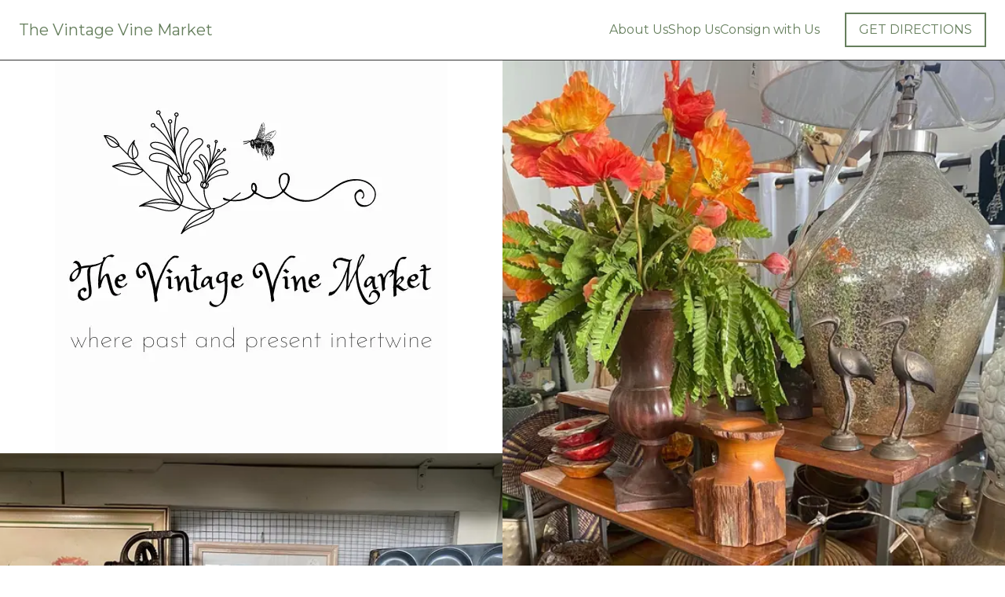

--- FILE ---
content_type: text/html
request_url: https://www.thevintagevinemarket.com/
body_size: 45448
content:
<!DOCTYPE html><html lang="en"><head><meta charSet="utf-8"/><title>The Vintage Vine Market in Old Manatee Bradenton</title><meta name="description" content="Vintage boutique located in Old Manatee district of historic Bradenton"/><meta property="og:title" content="The Vintage Vine Market in Old Manatee Bradenton"/><meta property="og:description" content="Vintage boutique located in Old Manatee district of historic Bradenton"/><meta property="og:url" content="https://thevintagevinemarket.com"/><meta property="og:image" content="https://thevintagevinemarket.definitelyontosomething.com/images/meta.jpg"/><meta name="viewport" content="width=device-width, initial-scale=1"/><link rel="icon" href="/favicon.ico"/><link rel="preload" as="image" imageSrcSet="/images/nextImageExportOptimizer/the-vintage-vine-market-logo-opt-384.WEBP 384w, /images/nextImageExportOptimizer/the-vintage-vine-market-logo-opt-640.WEBP 640w, /images/nextImageExportOptimizer/the-vintage-vine-market-logo-opt-750.WEBP 750w, /images/nextImageExportOptimizer/the-vintage-vine-market-logo-opt-828.WEBP 828w, /images/nextImageExportOptimizer/the-vintage-vine-market-logo-opt-1080.WEBP 1080w, /images/nextImageExportOptimizer/the-vintage-vine-market-logo-opt-1200.WEBP 1200w, /images/nextImageExportOptimizer/the-vintage-vine-market-logo-opt-1920.WEBP 1920w, /images/nextImageExportOptimizer/the-vintage-vine-market-logo-opt-2048.WEBP 2048w, /images/nextImageExportOptimizer/the-vintage-vine-market-logo-opt-3840.WEBP 3840w" imageSizes="(max-width: 800px) 100vw, 50vw" fetchpriority="high"/><meta name="next-head-count" content="10"/><link rel="preconnect" href="https://fonts.googleapis.com"/><link rel="preconnect" href="https://fonts.gstatic.com" crossorigin="true"/><script id="tag-manager">(function(w,d,s,l,i){w[l]=w[l]||[];w[l].push({'gtm.start':
new Date().getTime(),event:'gtm.js'});var f=d.getElementsByTagName(s)[0],
j=d.createElement(s),dl=l!='dataLayer'?'&l='+l:'';j.async=true;j.src=
'https://www.googletagmanager.com/gtm.js?id='+i+dl;f.parentNode.insertBefore(j,f);
})(window,document,'script','dataLayer','GTM-PTNP8CZC');
</script><link rel="preconnect" href="https://fonts.gstatic.com" crossorigin /><link rel="preload" href="/_next/static/css/8c802de60497e040.css" as="style"/><link rel="stylesheet" href="/_next/static/css/8c802de60497e040.css" data-n-g=""/><link rel="preload" href="/_next/static/css/fce24bdf069d6362.css" as="style"/><link rel="stylesheet" href="/_next/static/css/fce24bdf069d6362.css" data-n-p=""/><noscript data-n-css=""></noscript><script defer="" nomodule="" src="/_next/static/chunks/polyfills-42372ed130431b0a.js"></script><script src="/_next/static/chunks/webpack-2df7a8d27de1794c.js" defer=""></script><script src="/_next/static/chunks/framework-49c6cecf1f6d5795.js" defer=""></script><script src="/_next/static/chunks/main-18bdd6f6ed410bec.js" defer=""></script><script src="/_next/static/chunks/pages/_app-6989a96bd30b5d0a.js" defer=""></script><script src="/_next/static/chunks/996-80bd74c565659df8.js" defer=""></script><script src="/_next/static/chunks/159-8f8cffa72318debb.js" defer=""></script><script src="/_next/static/chunks/280-fdfab6ff5aa26a06.js" defer=""></script><script src="/_next/static/chunks/824-db5181472cdb33e3.js" defer=""></script><script src="/_next/static/chunks/735-0f1e8f1efecd2ef4.js" defer=""></script><script src="/_next/static/chunks/713-1ceca199d29d0b58.js" defer=""></script><script src="/_next/static/chunks/491-c07459ddbb58eb23.js" defer=""></script><script src="/_next/static/chunks/505-f1dffb682dd0e0eb.js" defer=""></script><script src="/_next/static/chunks/234-e42e162502d8e2d1.js" defer=""></script><script src="/_next/static/chunks/pages/index-7dd903f6763f89b2.js" defer=""></script><script src="/_next/static/UHvSqNw63fIr38p7Bo2Wv/_buildManifest.js" defer=""></script><script src="/_next/static/UHvSqNw63fIr38p7Bo2Wv/_ssgManifest.js" defer=""></script><style data-href="https://fonts.googleapis.com/css2?family=Montserrat:wght@400;700&display=swap">@font-face{font-family:'Montserrat';font-style:normal;font-weight:400;font-display:swap;src:url(https://fonts.gstatic.com/s/montserrat/v30/JTUHjIg1_i6t8kCHKm4532VJOt5-QNFgpCtr6Ew9.woff) format('woff')}@font-face{font-family:'Montserrat';font-style:normal;font-weight:700;font-display:swap;src:url(https://fonts.gstatic.com/s/montserrat/v30/JTUHjIg1_i6t8kCHKm4532VJOt5-QNFgpCuM70w9.woff) format('woff')}@font-face{font-family:'Montserrat';font-style:normal;font-weight:400;font-display:swap;src:url(https://fonts.gstatic.com/s/montserrat/v30/JTUSjIg1_i6t8kCHKm459WRhyyTh89ZNpQ.woff2) format('woff2');unicode-range:U+0460-052F,U+1C80-1C8A,U+20B4,U+2DE0-2DFF,U+A640-A69F,U+FE2E-FE2F}@font-face{font-family:'Montserrat';font-style:normal;font-weight:400;font-display:swap;src:url(https://fonts.gstatic.com/s/montserrat/v30/JTUSjIg1_i6t8kCHKm459W1hyyTh89ZNpQ.woff2) format('woff2');unicode-range:U+0301,U+0400-045F,U+0490-0491,U+04B0-04B1,U+2116}@font-face{font-family:'Montserrat';font-style:normal;font-weight:400;font-display:swap;src:url(https://fonts.gstatic.com/s/montserrat/v30/JTUSjIg1_i6t8kCHKm459WZhyyTh89ZNpQ.woff2) format('woff2');unicode-range:U+0102-0103,U+0110-0111,U+0128-0129,U+0168-0169,U+01A0-01A1,U+01AF-01B0,U+0300-0301,U+0303-0304,U+0308-0309,U+0323,U+0329,U+1EA0-1EF9,U+20AB}@font-face{font-family:'Montserrat';font-style:normal;font-weight:400;font-display:swap;src:url(https://fonts.gstatic.com/s/montserrat/v30/JTUSjIg1_i6t8kCHKm459WdhyyTh89ZNpQ.woff2) format('woff2');unicode-range:U+0100-02BA,U+02BD-02C5,U+02C7-02CC,U+02CE-02D7,U+02DD-02FF,U+0304,U+0308,U+0329,U+1D00-1DBF,U+1E00-1E9F,U+1EF2-1EFF,U+2020,U+20A0-20AB,U+20AD-20C0,U+2113,U+2C60-2C7F,U+A720-A7FF}@font-face{font-family:'Montserrat';font-style:normal;font-weight:400;font-display:swap;src:url(https://fonts.gstatic.com/s/montserrat/v30/JTUSjIg1_i6t8kCHKm459WlhyyTh89Y.woff2) format('woff2');unicode-range:U+0000-00FF,U+0131,U+0152-0153,U+02BB-02BC,U+02C6,U+02DA,U+02DC,U+0304,U+0308,U+0329,U+2000-206F,U+20AC,U+2122,U+2191,U+2193,U+2212,U+2215,U+FEFF,U+FFFD}@font-face{font-family:'Montserrat';font-style:normal;font-weight:700;font-display:swap;src:url(https://fonts.gstatic.com/s/montserrat/v30/JTUSjIg1_i6t8kCHKm459WRhyyTh89ZNpQ.woff2) format('woff2');unicode-range:U+0460-052F,U+1C80-1C8A,U+20B4,U+2DE0-2DFF,U+A640-A69F,U+FE2E-FE2F}@font-face{font-family:'Montserrat';font-style:normal;font-weight:700;font-display:swap;src:url(https://fonts.gstatic.com/s/montserrat/v30/JTUSjIg1_i6t8kCHKm459W1hyyTh89ZNpQ.woff2) format('woff2');unicode-range:U+0301,U+0400-045F,U+0490-0491,U+04B0-04B1,U+2116}@font-face{font-family:'Montserrat';font-style:normal;font-weight:700;font-display:swap;src:url(https://fonts.gstatic.com/s/montserrat/v30/JTUSjIg1_i6t8kCHKm459WZhyyTh89ZNpQ.woff2) format('woff2');unicode-range:U+0102-0103,U+0110-0111,U+0128-0129,U+0168-0169,U+01A0-01A1,U+01AF-01B0,U+0300-0301,U+0303-0304,U+0308-0309,U+0323,U+0329,U+1EA0-1EF9,U+20AB}@font-face{font-family:'Montserrat';font-style:normal;font-weight:700;font-display:swap;src:url(https://fonts.gstatic.com/s/montserrat/v30/JTUSjIg1_i6t8kCHKm459WdhyyTh89ZNpQ.woff2) format('woff2');unicode-range:U+0100-02BA,U+02BD-02C5,U+02C7-02CC,U+02CE-02D7,U+02DD-02FF,U+0304,U+0308,U+0329,U+1D00-1DBF,U+1E00-1E9F,U+1EF2-1EFF,U+2020,U+20A0-20AB,U+20AD-20C0,U+2113,U+2C60-2C7F,U+A720-A7FF}@font-face{font-family:'Montserrat';font-style:normal;font-weight:700;font-display:swap;src:url(https://fonts.gstatic.com/s/montserrat/v30/JTUSjIg1_i6t8kCHKm459WlhyyTh89Y.woff2) format('woff2');unicode-range:U+0000-00FF,U+0131,U+0152-0153,U+02BB-02BC,U+02C6,U+02DA,U+02DC,U+0304,U+0308,U+0329,U+2000-206F,U+20AC,U+2122,U+2191,U+2193,U+2212,U+2215,U+FEFF,U+FFFD}</style></head><body><noscript><!-- Google Tag Manager (noscript) -->
<noscript><iframe src="https://www.googletagmanager.com/ns.html?id=GTM-PTNP8CZC"
height="0" width="0" style="display:none;visibility:hidden"></iframe></noscript>
<!-- End Google Tag Manager (noscript) -->
</noscript><div id="__next"><div class="ScrollToTopBtn_btn__c8vMo " aria-hidden="true" title="Scroll to top of page"><svg xmlns="http://www.w3.org/2000/svg" height="1em" viewBox="0 0 512 512"><path d="M256 512A256 256 0 1 0 256 0a256 256 0 1 0 0 512zM135.1 217.4l107.1-99.9c3.8-3.5 8.7-5.5 13.8-5.5s10.1 2 13.8 5.5l107.1 99.9c4.5 4.2 7.1 10.1 7.1 16.3c0 12.3-10 22.3-22.3 22.3H304v96c0 17.7-14.3 32-32 32H240c-17.7 0-32-14.3-32-32V256H150.3C138 256 128 246 128 233.7c0-6.2 2.6-12.1 7.1-16.3z"></path></svg></div><header class="Header_header__D2fZ1"><div class="Header_container__EHQcX"><div class="Header_logo__rMZCN"><a href="/">The Vintage Vine Market</a></div><div class="Header_mainMenu__Fjo4s"><nav class="MainMenu_nav__cmy5_"><ul class="MainMenu_mainMenu__xq8j1"><li><a target="_self" href="/about">About Us</a></li><li><a target="_self" href="/shop">Shop Us</a></li><li><a target="_self" href="/consign-with-us">Consign with Us</a></li></ul><div class="MainMenu_mobileMenu__sxJo4"><button aria-label="Open Main Menu" aria-expanded="false" title="Open Main Menu"><svg xmlns="http://www.w3.org/2000/svg" height="1em" viewBox="0 0 448 512"><path style="fill:#333" d="M0 96C0 78.3 14.3 64 32 64H416c17.7 0 32 14.3 32 32s-14.3 32-32 32H32C14.3 128 0 113.7 0 96zM0 256c0-17.7 14.3-32 32-32H416c17.7 0 32 14.3 32 32s-14.3 32-32 32H32c-17.7 0-32-14.3-32-32zM448 416c0 17.7-14.3 32-32 32H32c-17.7 0-32-14.3-32-32s14.3-32 32-32H416c17.7 0 32 14.3 32 32z"></path></svg></button><div class="MainMenu_mobileMenuList__ekj_a undefined"><ul class="MainMenu_mobileMenuItems__FtyO5"><li><a target="_self" href="/about">About Us</a></li><li><a target="_self" href="/shop">Shop Us</a></li><li><a target="_self" href="/consign-with-us">Consign with Us</a></li></ul></div></div></nav></div><div class="Header_cta__r_H6S"><a href="https://www.google.com/maps/dir/27.6088263,-82.4990715/424+9th+St+E,+Bradenton,+FL+34208" class="button secondary undefined" target="_blank">Get Directions</a></div></div></header><main><section class="Hero_container__k2lUu"><div><div class="DosImage_image__e_ymB DosImage_contain__zjwT1 undefined" style="aspect-ratio:auto" aria-hidden="false"><img alt="The Vingate Vine Market in Old Manatee Bradenton" fetchpriority="high" decoding="async" data-nimg="fill" style="position:absolute;height:100%;width:100%;left:0;top:0;right:0;bottom:0;color:transparent;background-size:cover;background-position:50% 50%;background-repeat:no-repeat;background-image:url(&quot;/images/nextImageExportOptimizer/the-vintage-vine-market-logo-opt-10.WEBP&quot;)" sizes="(max-width: 800px) 100vw, 50vw" srcSet="/images/nextImageExportOptimizer/the-vintage-vine-market-logo-opt-384.WEBP 384w, /images/nextImageExportOptimizer/the-vintage-vine-market-logo-opt-640.WEBP 640w, /images/nextImageExportOptimizer/the-vintage-vine-market-logo-opt-750.WEBP 750w, /images/nextImageExportOptimizer/the-vintage-vine-market-logo-opt-828.WEBP 828w, /images/nextImageExportOptimizer/the-vintage-vine-market-logo-opt-1080.WEBP 1080w, /images/nextImageExportOptimizer/the-vintage-vine-market-logo-opt-1200.WEBP 1200w, /images/nextImageExportOptimizer/the-vintage-vine-market-logo-opt-1920.WEBP 1920w, /images/nextImageExportOptimizer/the-vintage-vine-market-logo-opt-2048.WEBP 2048w, /images/nextImageExportOptimizer/the-vintage-vine-market-logo-opt-3840.WEBP 3840w" src="/images/nextImageExportOptimizer/the-vintage-vine-market-logo-opt-3840.WEBP"/></div></div><div class="Hero_image2__0fM1V"><div class="DosImage_image__e_ymB undefined undefined" style="aspect-ratio:auto" aria-hidden="true"><img alt="Vintage shopping in Bradenton" loading="lazy" decoding="async" data-nimg="fill" style="position:absolute;height:100%;width:100%;left:0;top:0;right:0;bottom:0;color:transparent;background-size:cover;background-position:50% 50%;background-repeat:no-repeat;background-image:url(&quot;/images/pages/index/nextImageExportOptimizer/vintage-historic-bradenton-opt-10.WEBP&quot;)" sizes="(max-width: 800px) 100vw, 50vw" srcSet="/images/pages/index/nextImageExportOptimizer/vintage-historic-bradenton-opt-384.WEBP 384w, /images/pages/index/nextImageExportOptimizer/vintage-historic-bradenton-opt-640.WEBP 640w, /images/pages/index/nextImageExportOptimizer/vintage-historic-bradenton-opt-750.WEBP 750w, /images/pages/index/nextImageExportOptimizer/vintage-historic-bradenton-opt-828.WEBP 828w, /images/pages/index/nextImageExportOptimizer/vintage-historic-bradenton-opt-1080.WEBP 1080w, /images/pages/index/nextImageExportOptimizer/vintage-historic-bradenton-opt-1200.WEBP 1200w, /images/pages/index/nextImageExportOptimizer/vintage-historic-bradenton-opt-1920.WEBP 1920w, /images/pages/index/nextImageExportOptimizer/vintage-historic-bradenton-opt-2048.WEBP 2048w, /images/pages/index/nextImageExportOptimizer/vintage-historic-bradenton-opt-3840.WEBP 3840w" src="/images/pages/index/nextImageExportOptimizer/vintage-historic-bradenton-opt-3840.WEBP"/></div></div><div><div class="DosImage_image__e_ymB undefined undefined" style="aspect-ratio:auto" aria-hidden="true"><img alt="Vintage Boutique in Old Manatee" loading="lazy" decoding="async" data-nimg="fill" style="position:absolute;height:100%;width:100%;left:0;top:0;right:0;bottom:0;color:transparent;background-size:cover;background-position:50% 50%;background-repeat:no-repeat;background-image:url(&quot;/images/pages/index/nextImageExportOptimizer/vintage-goods-bradenton-opt-10.WEBP&quot;)" sizes="(max-width: 800px) 100vw, 50vw" srcSet="/images/pages/index/nextImageExportOptimizer/vintage-goods-bradenton-opt-384.WEBP 384w, /images/pages/index/nextImageExportOptimizer/vintage-goods-bradenton-opt-640.WEBP 640w, /images/pages/index/nextImageExportOptimizer/vintage-goods-bradenton-opt-750.WEBP 750w, /images/pages/index/nextImageExportOptimizer/vintage-goods-bradenton-opt-828.WEBP 828w, /images/pages/index/nextImageExportOptimizer/vintage-goods-bradenton-opt-1080.WEBP 1080w, /images/pages/index/nextImageExportOptimizer/vintage-goods-bradenton-opt-1200.WEBP 1200w, /images/pages/index/nextImageExportOptimizer/vintage-goods-bradenton-opt-1920.WEBP 1920w, /images/pages/index/nextImageExportOptimizer/vintage-goods-bradenton-opt-2048.WEBP 2048w, /images/pages/index/nextImageExportOptimizer/vintage-goods-bradenton-opt-3840.WEBP 3840w" src="/images/pages/index/nextImageExportOptimizer/vintage-goods-bradenton-opt-3840.WEBP"/></div></div><div class="Hero_design__P2YZf"><svg viewBox="0 0 1330 304" xmlns="http://www.w3.org/2000/svg" aria-hidden="true"><path fill="#667F5D" d="M1312.31 132.987C1308.11 126.59 1303.07 120.761 1298.02 114.933C1278.13 91.7614 1253.25 76.2664 1224.19 66.742C1200.6 58.9945 1176.44 56.2935 1151.92 55.0852C1133.87 54.1612 1116.04 57.2175 1098.27 59.9185C1071.2 64.041 1045.69 72.9968 1021.24 85.1511C987.771 101.783 957.713 123.604 927.654 145.567C901.93 164.332 876.277 183.31 849.842 201.079C816.373 223.611 779.848 238.111 739.272 242.731C700.828 247.067 663.237 243.442 626.143 233.562C580.522 221.407 540.657 198.734 506.406 165.753C506.69 164.9 506.903 163.763 507.472 162.768C512.943 153.03 518.699 143.364 523.958 133.555C536.678 109.886 547.905 85.6487 551.814 58.6391C554.159 42.5755 550.392 28.2178 541.439 15.0684C536.607 7.96058 529.714 3.62483 521.4 1.42142C502.284 -3.69619 472.723 3.55375 460.856 29.9947C454.318 44.5657 452.186 59.421 454.531 75.6267C457.587 97.1633 463.485 117.563 473.078 137.038C476.987 144.928 480.895 152.746 485.016 161.133C480.895 165.398 477.2 169.592 473.078 173.359C449.131 195.322 421.772 211.385 389.155 215.792C373.735 217.854 357.96 216.858 342.326 217.214C341.189 217.214 340.052 216.716 338.844 216.503C326.054 213.944 313.831 209.893 302.319 203.638C287.041 195.322 271.621 187.29 256.272 179.187C253.003 177.481 249.663 175.846 246.537 174.212C246.892 172.79 247.034 172.222 247.247 171.653C247.531 170.8 247.816 169.947 248.242 169.236C260.678 147.486 258.119 125.808 247.745 104.2C244.831 98.1584 240.07 93.7516 234.172 90.6952C227.421 87.2124 220.813 87.9232 215.412 93.254C212.569 96.0971 210.438 99.7932 208.803 103.489C205.25 111.45 204.966 119.979 204.895 128.58C204.895 144.288 209.727 158.006 220.457 169.663C221.736 171.084 222.802 172.79 224.65 175.207C216.691 183.167 209.443 191.341 201.2 198.449C180.45 216.432 155.508 226.241 129.357 233.348C100.365 241.238 70.5901 242.944 40.6735 242.518C37.9732 242.518 35.2018 241.807 30.4408 241.096C27.7405 240.883 14.8074 239.319 13.5994 239.177C-2.81567 237.045 -19.1596 234.983 -33.9403 226.667C-38.9145 223.824 -44.173 222.118 -50 225.743C-51.0659 233.775 -46.0206 238.253 -40.1226 241.878C-31.5953 247.066 -21.931 248.488 -12.1246 249.27C-7.86098 249.625 5.99586 251.9 13.6704 252.468C30.4408 253.819 59.5046 254.53 76.4171 253.25C92.0505 252.113 107.542 250.478 122.891 247.351C165.03 238.821 202.337 221.336 231.258 188.498C232.04 187.645 232.964 187.006 233.959 186.153C249.734 190.844 264.231 197.881 278.656 205.344C292.513 212.523 306.725 218.991 321.221 224.748C334.368 230.008 348.296 233.348 362.65 232.78C377.146 232.282 391.358 229.723 405.286 225.459C430.726 217.569 453.252 204.42 474.144 188.143C480.895 182.883 487.788 177.837 494.752 172.577C496.457 173.856 497.95 174.709 499.158 175.918C517.562 193.545 538.099 208.329 560.128 221.194C588.978 237.969 619.961 248.843 652.791 254.672C677.449 259.008 702.178 258.581 726.978 256.449C764.569 253.25 799.674 241.736 832.788 224.037C863.344 207.76 891.271 187.503 919.127 167.033C943.145 149.406 967.093 131.778 992.461 116.07C1024.87 96.026 1059.33 81.3129 1096.57 73.0679C1110.42 70.0116 1124.56 69.4429 1138.63 67.8081C1163.08 64.965 1187.03 67.3106 1210.55 73.5654C1235.99 80.3178 1258.51 93.1118 1278.98 109.46C1297.03 123.817 1309.53 142.227 1316.92 163.834C1323.11 182.172 1322.4 201.008 1317.42 219.488C1315.08 228.231 1311.31 236.76 1306.98 244.721C1290.77 274.787 1265.76 290.708 1231.01 290.495C1197.26 290.282 1158.18 268.177 1150.71 225.246C1147.16 204.846 1152.13 187.148 1168.69 173.785C1179.56 164.972 1201.02 163.124 1210.97 178.832C1215.17 185.371 1217.58 192.55 1217.65 200.51C1217.65 207.192 1215.38 212.594 1210.4 216.929C1207.56 219.417 1204.58 221.834 1201.17 224.606C1203.51 227.733 1204.93 229.652 1206.71 232.069C1209.41 230.719 1211.9 230.079 1213.46 228.586C1222.2 220.199 1226.89 209.395 1225.82 197.596C1224.62 184.66 1219.64 172.435 1211.83 161.773C1206.28 154.239 1199.53 148.197 1189.02 146.918C1175.44 150.543 1164.22 158.859 1153.98 168.952C1142.83 179.969 1137.28 193.332 1138.06 208.756C1139.42 235.694 1148.3 259.932 1166.28 280.544C1180.2 296.395 1198.04 303.573 1218.79 303.858C1239.11 304.213 1257.73 298.598 1275.14 288.221C1329.5 255.951 1346.49 184.802 1312.23 132.915L1312.31 132.987ZM240.638 146.349C240.567 151.751 239.146 156.655 234.314 160.778C226.355 155.589 219.391 149.69 214.843 143.151C215.838 133.058 216.691 125.239 217.402 117.492C218.183 109.247 219.889 107.043 228.629 104.2C230.121 105.622 232.395 107.114 233.746 109.175C237.867 115.359 240.283 122.254 240.567 129.717C240.781 135.261 240.638 140.876 240.567 146.42L240.638 146.349ZM495.605 146.776C494.539 147.913 492.549 148.126 490.417 148.979C481.321 138.46 476.276 127.016 472.226 115.004C466.327 97.3055 465.688 59.421 471.017 41.9358C471.515 40.2299 472.083 38.5951 472.723 36.9603C481.677 12.5096 503.421 5.11747 526.942 18.9777C530.495 21.0389 532.769 23.7399 533.48 27.7913C533.835 29.7815 534.546 31.7717 534.759 33.8329C537.672 67.5949 532.343 99.5799 512.872 128.011C508.111 134.977 501.574 140.734 495.676 146.847L495.605 146.776Z"></path></svg></div></section><div class="Hero_callout__QhoSN"><div class="wrap"><h1>Vintage and artisan goods located in Historic Old Manatee on the Bradenton Riverwalk</h1></div></div><div class="wrap Features_container__89_SZ"><div class="Features_feature__PCddA"><span class="h2">Get Directions</span><span>Conveniently located just off of Manatee Avenue (SR64) behind the RexAll Drug.</span><div class="Features_cta___BXfp"><a href="https://www.google.com/maps/dir/27.6088263,-82.4990715/424+9th+St+E,+Bradenton,+FL+34208" class="button secondary undefined" target="_blank">Get Directions</a></div></div><div class="Features_feature__PCddA"><span class="h2">Events</span><span>Join us as we celebrate local artistry and our unique neighborhood history.</span><div class="Features_cta___BXfp"><a href="/events" class="button secondary undefined" target="_self">View Events</a></div></div><div class="Features_feature__PCddA"><span class="h2">Local Artists</span><span>Featuring the work of local artists and artisans creating unique pieces.</span><div class="Features_cta___BXfp"><a href="/artists" class="button secondary undefined" target="_self">Learn More</a></div></div></div><section class="wrap TextAndImage_container__8PyVQ undefined"><div class="TextAndImage_text__J41xd"><div><div class="flex flex-col gap-4"><h2>Appreciating the beauty of the past</h2><p>Step into a world of nostalgia, where timeless treasures and artistic creations intertwine. Nestled conveniently off of Manatee Avenue, our vintage boutique is a haven for those who appreciate the charm and character of bygone eras. With a touch of whimsy and a dash of creativity, we invite you to embark on a journey through history, art, and the captivating stories behind each unique piece.</p><h3>And the artistry of the present</h3><p>At our boutique, we celebrate the beauty of the past while also showcasing the talent of today&#x27;s artists and artisans.</p><p>Our little shop features a wide range of vintage items, each with its own story to tell. We procure our items from a variety of sources, including our cherished customers through consignment.</p><div><a href="/consign-with-us" class="button undefined undefined" target="_self">Consign With Us</a></div></div></div></div><div class="TextAndImage_image__YRt9b"><div class="DosImage_image__e_ymB undefined DosImage_ratio___72lB" style="aspect-ratio:.75" aria-hidden="true"><img alt="Vintage apparel in Bradenton" loading="lazy" decoding="async" data-nimg="fill" style="position:absolute;height:100%;width:100%;left:0;top:0;right:0;bottom:0;color:transparent;background-size:cover;background-position:50% 50%;background-repeat:no-repeat;background-image:url(&quot;/images/pages/index/nextImageExportOptimizer/vintage-apparel-bradenton-opt-10.WEBP&quot;)" sizes="30vw, (max-width: 1140px) 50vw, (max-width: 750px) 100vw" srcSet="/images/pages/index/nextImageExportOptimizer/vintage-apparel-bradenton-opt-256.WEBP 256w, /images/pages/index/nextImageExportOptimizer/vintage-apparel-bradenton-opt-384.WEBP 384w, /images/pages/index/nextImageExportOptimizer/vintage-apparel-bradenton-opt-640.WEBP 640w, /images/pages/index/nextImageExportOptimizer/vintage-apparel-bradenton-opt-750.WEBP 750w, /images/pages/index/nextImageExportOptimizer/vintage-apparel-bradenton-opt-828.WEBP 828w, /images/pages/index/nextImageExportOptimizer/vintage-apparel-bradenton-opt-1080.WEBP 1080w, /images/pages/index/nextImageExportOptimizer/vintage-apparel-bradenton-opt-1200.WEBP 1200w, /images/pages/index/nextImageExportOptimizer/vintage-apparel-bradenton-opt-1920.WEBP 1920w, /images/pages/index/nextImageExportOptimizer/vintage-apparel-bradenton-opt-2048.WEBP 2048w, /images/pages/index/nextImageExportOptimizer/vintage-apparel-bradenton-opt-3840.WEBP 3840w" src="/images/pages/index/nextImageExportOptimizer/vintage-apparel-bradenton-opt-3840.WEBP"/></div></div></section><section class="wrap TextAndImage_container__8PyVQ TextAndImage_reverse__Uo9pn"><div class="TextAndImage_text__J41xd"><div><div class="flex flex-col gap-4"><h2>By featuring a carefully curated collection</h2><p>What truly sets us apart is our dedication to the stories behind each item. We believe that every piece has a history and a soul, waiting to be discovered and cherished by the next generation.</p><p>Our knowledgeable team is always eager to share the captivating tales of the treasures you find in our shop. Whether it&#x27;s the vintage dress that once graced a glamorous ballroom or the hand-painted artwork that captures the essence of a local landmark, we delight in uncovering the narratives that make each item truly special.</p></div></div></div><div class="TextAndImage_image__YRt9b"><div class="DosImage_image__e_ymB undefined DosImage_ratio___72lB" style="aspect-ratio:1" aria-hidden="true"><img alt="Featuring local authors from Bradenton, Sarasota, and Manatee" loading="lazy" decoding="async" data-nimg="fill" style="position:absolute;height:100%;width:100%;left:0;top:0;right:0;bottom:0;color:transparent;background-size:cover;background-position:50% 50%;background-repeat:no-repeat;background-image:url(&quot;/images/pages/index/nextImageExportOptimizer/local-authors-bradenton-sarasota-manatee-opt-10.WEBP&quot;)" sizes="30vw, (max-width: 1140px) 50vw, (max-width: 750px) 100vw" srcSet="/images/pages/index/nextImageExportOptimizer/local-authors-bradenton-sarasota-manatee-opt-256.WEBP 256w, /images/pages/index/nextImageExportOptimizer/local-authors-bradenton-sarasota-manatee-opt-384.WEBP 384w, /images/pages/index/nextImageExportOptimizer/local-authors-bradenton-sarasota-manatee-opt-640.WEBP 640w, /images/pages/index/nextImageExportOptimizer/local-authors-bradenton-sarasota-manatee-opt-750.WEBP 750w, /images/pages/index/nextImageExportOptimizer/local-authors-bradenton-sarasota-manatee-opt-828.WEBP 828w, /images/pages/index/nextImageExportOptimizer/local-authors-bradenton-sarasota-manatee-opt-1080.WEBP 1080w, /images/pages/index/nextImageExportOptimizer/local-authors-bradenton-sarasota-manatee-opt-1200.WEBP 1200w, /images/pages/index/nextImageExportOptimizer/local-authors-bradenton-sarasota-manatee-opt-1920.WEBP 1920w, /images/pages/index/nextImageExportOptimizer/local-authors-bradenton-sarasota-manatee-opt-2048.WEBP 2048w, /images/pages/index/nextImageExportOptimizer/local-authors-bradenton-sarasota-manatee-opt-3840.WEBP 3840w" src="/images/pages/index/nextImageExportOptimizer/local-authors-bradenton-sarasota-manatee-opt-3840.WEBP"/></div></div></section><section class="BgSection_container__6Tg_w"><div class="BgSection_design__DlMlF"><svg viewBox="0 0 1330 304" xmlns="http://www.w3.org/2000/svg" aria-hidden="true"><path fill="#F0F3EF" d="M1312.31 132.987C1308.11 126.59 1303.07 120.761 1298.02 114.933C1278.13 91.7614 1253.25 76.2664 1224.19 66.742C1200.6 58.9945 1176.44 56.2935 1151.92 55.0852C1133.87 54.1612 1116.04 57.2175 1098.27 59.9185C1071.2 64.041 1045.69 72.9968 1021.24 85.1511C987.771 101.783 957.713 123.604 927.654 145.567C901.93 164.332 876.277 183.31 849.842 201.079C816.373 223.611 779.848 238.111 739.272 242.731C700.828 247.067 663.237 243.442 626.143 233.562C580.522 221.407 540.657 198.734 506.406 165.753C506.69 164.9 506.903 163.763 507.472 162.768C512.943 153.03 518.699 143.364 523.958 133.555C536.678 109.886 547.905 85.6487 551.814 58.6391C554.159 42.5755 550.392 28.2178 541.439 15.0684C536.607 7.96058 529.714 3.62483 521.4 1.42142C502.284 -3.69619 472.723 3.55375 460.856 29.9947C454.318 44.5657 452.186 59.421 454.531 75.6267C457.587 97.1633 463.485 117.563 473.078 137.038C476.987 144.928 480.895 152.746 485.016 161.133C480.895 165.398 477.2 169.592 473.078 173.359C449.131 195.322 421.772 211.385 389.155 215.792C373.735 217.854 357.96 216.858 342.326 217.214C341.189 217.214 340.052 216.716 338.844 216.503C326.054 213.944 313.831 209.893 302.319 203.638C287.041 195.322 271.621 187.29 256.272 179.187C253.003 177.481 249.663 175.846 246.537 174.212C246.892 172.79 247.034 172.222 247.247 171.653C247.531 170.8 247.816 169.947 248.242 169.236C260.678 147.486 258.119 125.808 247.745 104.2C244.831 98.1584 240.07 93.7516 234.172 90.6952C227.421 87.2124 220.813 87.9232 215.412 93.254C212.569 96.0971 210.438 99.7932 208.803 103.489C205.25 111.45 204.966 119.979 204.895 128.58C204.895 144.288 209.727 158.006 220.457 169.663C221.736 171.084 222.802 172.79 224.65 175.207C216.691 183.167 209.443 191.341 201.2 198.449C180.45 216.432 155.508 226.241 129.357 233.348C100.365 241.238 70.5901 242.944 40.6735 242.518C37.9732 242.518 35.2018 241.807 30.4408 241.096C27.7405 240.883 14.8074 239.319 13.5994 239.177C-2.81567 237.045 -19.1596 234.983 -33.9403 226.667C-38.9145 223.824 -44.173 222.118 -50 225.743C-51.0659 233.775 -46.0206 238.253 -40.1226 241.878C-31.5953 247.066 -21.931 248.488 -12.1246 249.27C-7.86098 249.625 5.99586 251.9 13.6704 252.468C30.4408 253.819 59.5046 254.53 76.4171 253.25C92.0505 252.113 107.542 250.478 122.891 247.351C165.03 238.821 202.337 221.336 231.258 188.498C232.04 187.645 232.964 187.006 233.959 186.153C249.734 190.844 264.231 197.881 278.656 205.344C292.513 212.523 306.725 218.991 321.221 224.748C334.368 230.008 348.296 233.348 362.65 232.78C377.146 232.282 391.358 229.723 405.286 225.459C430.726 217.569 453.252 204.42 474.144 188.143C480.895 182.883 487.788 177.837 494.752 172.577C496.457 173.856 497.95 174.709 499.158 175.918C517.562 193.545 538.099 208.329 560.128 221.194C588.978 237.969 619.961 248.843 652.791 254.672C677.449 259.008 702.178 258.581 726.978 256.449C764.569 253.25 799.674 241.736 832.788 224.037C863.344 207.76 891.271 187.503 919.127 167.033C943.145 149.406 967.093 131.778 992.461 116.07C1024.87 96.026 1059.33 81.3129 1096.57 73.0679C1110.42 70.0116 1124.56 69.4429 1138.63 67.8081C1163.08 64.965 1187.03 67.3106 1210.55 73.5654C1235.99 80.3178 1258.51 93.1118 1278.98 109.46C1297.03 123.817 1309.53 142.227 1316.92 163.834C1323.11 182.172 1322.4 201.008 1317.42 219.488C1315.08 228.231 1311.31 236.76 1306.98 244.721C1290.77 274.787 1265.76 290.708 1231.01 290.495C1197.26 290.282 1158.18 268.177 1150.71 225.246C1147.16 204.846 1152.13 187.148 1168.69 173.785C1179.56 164.972 1201.02 163.124 1210.97 178.832C1215.17 185.371 1217.58 192.55 1217.65 200.51C1217.65 207.192 1215.38 212.594 1210.4 216.929C1207.56 219.417 1204.58 221.834 1201.17 224.606C1203.51 227.733 1204.93 229.652 1206.71 232.069C1209.41 230.719 1211.9 230.079 1213.46 228.586C1222.2 220.199 1226.89 209.395 1225.82 197.596C1224.62 184.66 1219.64 172.435 1211.83 161.773C1206.28 154.239 1199.53 148.197 1189.02 146.918C1175.44 150.543 1164.22 158.859 1153.98 168.952C1142.83 179.969 1137.28 193.332 1138.06 208.756C1139.42 235.694 1148.3 259.932 1166.28 280.544C1180.2 296.395 1198.04 303.573 1218.79 303.858C1239.11 304.213 1257.73 298.598 1275.14 288.221C1329.5 255.951 1346.49 184.802 1312.23 132.915L1312.31 132.987ZM240.638 146.349C240.567 151.751 239.146 156.655 234.314 160.778C226.355 155.589 219.391 149.69 214.843 143.151C215.838 133.058 216.691 125.239 217.402 117.492C218.183 109.247 219.889 107.043 228.629 104.2C230.121 105.622 232.395 107.114 233.746 109.175C237.867 115.359 240.283 122.254 240.567 129.717C240.781 135.261 240.638 140.876 240.567 146.42L240.638 146.349ZM495.605 146.776C494.539 147.913 492.549 148.126 490.417 148.979C481.321 138.46 476.276 127.016 472.226 115.004C466.327 97.3055 465.688 59.421 471.017 41.9358C471.515 40.2299 472.083 38.5951 472.723 36.9603C481.677 12.5096 503.421 5.11747 526.942 18.9777C530.495 21.0389 532.769 23.7399 533.48 27.7913C533.835 29.7815 534.546 31.7717 534.759 33.8329C537.672 67.5949 532.343 99.5799 512.872 128.011C508.111 134.977 501.574 140.734 495.676 146.847L495.605 146.776Z"></path></svg></div><div class="text-center text-light z-[2] relative flex w-full h-full items-center justify-center min-h-full inset-0"><div class="flex flex-col gap-4"><h2 class="text-light">Weaving together stories old and new</h2><p>But our boutique is not just about vintage finds. We also take pride in supporting our local community by showcasing the incredible talent of artists and artisans right here in our own backyard.</p><p>Alongside our vintage items, you&#x27;ll discover a curated selection of one-of-a-kind creations that highlight the skill and creativity of our local artists.</p><p>From handcrafted jewelry to whimsical paintings and unique home decor, each piece embodies the spirit of our vibrant community.</p></div></div></section><section class="wrap Gallery_container__zxbnp"><div class="Gallery_text__nqYfB"><div class="flex flex-col gap-4"><p>Stepping into our boutique is like entering a time capsule filled with enchantment and creativity. Our vintage-inspired decor and whimsical ambiance create an inviting atmosphere that will transport you to a world of charm and originality. It&#x27;s a place where you can let your imagination roam free, where you can find inspiration, and where you can discover that perfect piece to add a touch of magic to your life.</p><p>So, whether you&#x27;re a collector, a vintage enthusiast, or simply someone who appreciates the beauty of the past and the artistry of the present, we invite you to visit our quaint vintage boutique. Experience the joy of uncovering hidden treasures, indulge in the stories that weave together generations, and embrace the enchantment that lies within our walls.</p><p>Come, explore, and let the magic of our boutique captivate you. We can&#x27;t wait to share our world with you!</p></div></div><div class="Gallery_mainImg__WRHfj" aria-hidden="true"><div class="DosImage_image__e_ymB undefined undefined" style="aspect-ratio:auto" aria-hidden="true"><img alt="Local artists featured in Bradenton" loading="lazy" decoding="async" data-nimg="fill" style="position:absolute;height:100%;width:100%;left:0;top:0;right:0;bottom:0;color:transparent;background-size:cover;background-position:50% 50%;background-repeat:no-repeat;background-image:url(&quot;/images/pages/index/gallery/nextImageExportOptimizer/local-bradenton-sarasota-manatee-artists-opt-10.WEBP&quot;)" sizes="50vw, (max-width: 900px) 100vw" srcSet="/images/pages/index/gallery/nextImageExportOptimizer/local-bradenton-sarasota-manatee-artists-opt-384.WEBP 384w, /images/pages/index/gallery/nextImageExportOptimizer/local-bradenton-sarasota-manatee-artists-opt-640.WEBP 640w, /images/pages/index/gallery/nextImageExportOptimizer/local-bradenton-sarasota-manatee-artists-opt-750.WEBP 750w, /images/pages/index/gallery/nextImageExportOptimizer/local-bradenton-sarasota-manatee-artists-opt-828.WEBP 828w, /images/pages/index/gallery/nextImageExportOptimizer/local-bradenton-sarasota-manatee-artists-opt-1080.WEBP 1080w, /images/pages/index/gallery/nextImageExportOptimizer/local-bradenton-sarasota-manatee-artists-opt-1200.WEBP 1200w, /images/pages/index/gallery/nextImageExportOptimizer/local-bradenton-sarasota-manatee-artists-opt-1920.WEBP 1920w, /images/pages/index/gallery/nextImageExportOptimizer/local-bradenton-sarasota-manatee-artists-opt-2048.WEBP 2048w, /images/pages/index/gallery/nextImageExportOptimizer/local-bradenton-sarasota-manatee-artists-opt-3840.WEBP 3840w" src="/images/pages/index/gallery/nextImageExportOptimizer/local-bradenton-sarasota-manatee-artists-opt-3840.WEBP"/></div></div><div class="Gallery_gallery__atgp2" aria-hidden="true"><div class="Gallery_galImage__gNDYP"><div class="DosImage_image__e_ymB undefined undefined" style="aspect-ratio:auto" aria-hidden="true"><img alt="Local artists featured in Bradenton" loading="lazy" decoding="async" data-nimg="fill" style="position:absolute;height:100%;width:100%;left:0;top:0;right:0;bottom:0;color:transparent;background-size:cover;background-position:50% 50%;background-repeat:no-repeat;background-image:url(&quot;/images/pages/index/gallery/nextImageExportOptimizer/local-bradenton-sarasota-manatee-artists-opt-10.WEBP&quot;)" sizes="20vw, (max-width: 700px) 25vw" srcSet="/images/pages/index/gallery/nextImageExportOptimizer/local-bradenton-sarasota-manatee-artists-opt-128.WEBP 128w, /images/pages/index/gallery/nextImageExportOptimizer/local-bradenton-sarasota-manatee-artists-opt-256.WEBP 256w, /images/pages/index/gallery/nextImageExportOptimizer/local-bradenton-sarasota-manatee-artists-opt-384.WEBP 384w, /images/pages/index/gallery/nextImageExportOptimizer/local-bradenton-sarasota-manatee-artists-opt-640.WEBP 640w, /images/pages/index/gallery/nextImageExportOptimizer/local-bradenton-sarasota-manatee-artists-opt-750.WEBP 750w, /images/pages/index/gallery/nextImageExportOptimizer/local-bradenton-sarasota-manatee-artists-opt-828.WEBP 828w, /images/pages/index/gallery/nextImageExportOptimizer/local-bradenton-sarasota-manatee-artists-opt-1080.WEBP 1080w, /images/pages/index/gallery/nextImageExportOptimizer/local-bradenton-sarasota-manatee-artists-opt-1200.WEBP 1200w, /images/pages/index/gallery/nextImageExportOptimizer/local-bradenton-sarasota-manatee-artists-opt-1920.WEBP 1920w, /images/pages/index/gallery/nextImageExportOptimizer/local-bradenton-sarasota-manatee-artists-opt-2048.WEBP 2048w, /images/pages/index/gallery/nextImageExportOptimizer/local-bradenton-sarasota-manatee-artists-opt-3840.WEBP 3840w" src="/images/pages/index/gallery/nextImageExportOptimizer/local-bradenton-sarasota-manatee-artists-opt-3840.WEBP"/></div></div><div class="Gallery_galImage__gNDYP"><div class="DosImage_image__e_ymB undefined undefined" style="aspect-ratio:auto" aria-hidden="true"><img alt="Vintage clothing and items in Bradenton Florida" loading="lazy" decoding="async" data-nimg="fill" style="position:absolute;height:100%;width:100%;left:0;top:0;right:0;bottom:0;color:transparent;background-size:cover;background-position:50% 50%;background-repeat:no-repeat;background-image:url(&quot;/images/pages/index/gallery/nextImageExportOptimizer/vintage-clothing-bradenton-manatee-opt-10.WEBP&quot;)" sizes="20vw, (max-width: 700px) 25vw" srcSet="/images/pages/index/gallery/nextImageExportOptimizer/vintage-clothing-bradenton-manatee-opt-128.WEBP 128w, /images/pages/index/gallery/nextImageExportOptimizer/vintage-clothing-bradenton-manatee-opt-256.WEBP 256w, /images/pages/index/gallery/nextImageExportOptimizer/vintage-clothing-bradenton-manatee-opt-384.WEBP 384w, /images/pages/index/gallery/nextImageExportOptimizer/vintage-clothing-bradenton-manatee-opt-640.WEBP 640w, /images/pages/index/gallery/nextImageExportOptimizer/vintage-clothing-bradenton-manatee-opt-750.WEBP 750w, /images/pages/index/gallery/nextImageExportOptimizer/vintage-clothing-bradenton-manatee-opt-828.WEBP 828w, /images/pages/index/gallery/nextImageExportOptimizer/vintage-clothing-bradenton-manatee-opt-1080.WEBP 1080w, /images/pages/index/gallery/nextImageExportOptimizer/vintage-clothing-bradenton-manatee-opt-1200.WEBP 1200w, /images/pages/index/gallery/nextImageExportOptimizer/vintage-clothing-bradenton-manatee-opt-1920.WEBP 1920w, /images/pages/index/gallery/nextImageExportOptimizer/vintage-clothing-bradenton-manatee-opt-2048.WEBP 2048w, /images/pages/index/gallery/nextImageExportOptimizer/vintage-clothing-bradenton-manatee-opt-3840.WEBP 3840w" src="/images/pages/index/gallery/nextImageExportOptimizer/vintage-clothing-bradenton-manatee-opt-3840.WEBP"/></div></div><div class="Gallery_galImage__gNDYP"><div class="DosImage_image__e_ymB undefined undefined" style="aspect-ratio:auto" aria-hidden="true"><img alt="Vintage home goods in Bradenton Manatee Florida" loading="lazy" decoding="async" data-nimg="fill" style="position:absolute;height:100%;width:100%;left:0;top:0;right:0;bottom:0;color:transparent;background-size:cover;background-position:50% 50%;background-repeat:no-repeat;background-image:url(&quot;/images/pages/index/gallery/nextImageExportOptimizer/vintage-home-goods-bradenton-opt-10.WEBP&quot;)" sizes="20vw, (max-width: 700px) 25vw" srcSet="/images/pages/index/gallery/nextImageExportOptimizer/vintage-home-goods-bradenton-opt-128.WEBP 128w, /images/pages/index/gallery/nextImageExportOptimizer/vintage-home-goods-bradenton-opt-256.WEBP 256w, /images/pages/index/gallery/nextImageExportOptimizer/vintage-home-goods-bradenton-opt-384.WEBP 384w, /images/pages/index/gallery/nextImageExportOptimizer/vintage-home-goods-bradenton-opt-640.WEBP 640w, /images/pages/index/gallery/nextImageExportOptimizer/vintage-home-goods-bradenton-opt-750.WEBP 750w, /images/pages/index/gallery/nextImageExportOptimizer/vintage-home-goods-bradenton-opt-828.WEBP 828w, /images/pages/index/gallery/nextImageExportOptimizer/vintage-home-goods-bradenton-opt-1080.WEBP 1080w, /images/pages/index/gallery/nextImageExportOptimizer/vintage-home-goods-bradenton-opt-1200.WEBP 1200w, /images/pages/index/gallery/nextImageExportOptimizer/vintage-home-goods-bradenton-opt-1920.WEBP 1920w, /images/pages/index/gallery/nextImageExportOptimizer/vintage-home-goods-bradenton-opt-2048.WEBP 2048w, /images/pages/index/gallery/nextImageExportOptimizer/vintage-home-goods-bradenton-opt-3840.WEBP 3840w" src="/images/pages/index/gallery/nextImageExportOptimizer/vintage-home-goods-bradenton-opt-3840.WEBP"/></div></div><div class="Gallery_galImage__gNDYP"><div class="DosImage_image__e_ymB undefined undefined" style="aspect-ratio:auto" aria-hidden="true"><img alt="Fine vintage furniture in Bradenton Florida" loading="lazy" decoding="async" data-nimg="fill" style="position:absolute;height:100%;width:100%;left:0;top:0;right:0;bottom:0;color:transparent;background-size:cover;background-position:50% 50%;background-repeat:no-repeat;background-image:url(&quot;/images/pages/index/gallery/nextImageExportOptimizer/fine-vintage-furniture-opt-10.WEBP&quot;)" sizes="20vw, (max-width: 700px) 25vw" srcSet="/images/pages/index/gallery/nextImageExportOptimizer/fine-vintage-furniture-opt-128.WEBP 128w, /images/pages/index/gallery/nextImageExportOptimizer/fine-vintage-furniture-opt-256.WEBP 256w, /images/pages/index/gallery/nextImageExportOptimizer/fine-vintage-furniture-opt-384.WEBP 384w, /images/pages/index/gallery/nextImageExportOptimizer/fine-vintage-furniture-opt-640.WEBP 640w, /images/pages/index/gallery/nextImageExportOptimizer/fine-vintage-furniture-opt-750.WEBP 750w, /images/pages/index/gallery/nextImageExportOptimizer/fine-vintage-furniture-opt-828.WEBP 828w, /images/pages/index/gallery/nextImageExportOptimizer/fine-vintage-furniture-opt-1080.WEBP 1080w, /images/pages/index/gallery/nextImageExportOptimizer/fine-vintage-furniture-opt-1200.WEBP 1200w, /images/pages/index/gallery/nextImageExportOptimizer/fine-vintage-furniture-opt-1920.WEBP 1920w, /images/pages/index/gallery/nextImageExportOptimizer/fine-vintage-furniture-opt-2048.WEBP 2048w, /images/pages/index/gallery/nextImageExportOptimizer/fine-vintage-furniture-opt-3840.WEBP 3840w" src="/images/pages/index/gallery/nextImageExportOptimizer/fine-vintage-furniture-opt-3840.WEBP"/></div></div></div></section><div class="wrap py-10 max-w-screen-md mx-auto"><div class="flex flex-col justify-center"><div class="Contact_floral__drz5I Contact_top__xh7Av"><svg viewBox="0 0 337 160" fill="none" xmlns="http://www.w3.org/2000/svg" aria-hidden="true"><path style="fill:#F0F3EF" d="M79.6466 117.153C78.8473 116.272 78.0927 115.346 77.2488 114.511C74.058 111.341 71.3592 107.755 68.5185 104.287C61.3198 95.4766 54.142 86.658 46.9542 77.8385C46.6124 77.4238 46.2824 76.9902 45.897 76.6115C45.5304 76.2447 45.0875 75.9408 44.6683 75.5991C42.3888 77.2583 39.9488 78.2891 37.3711 78.9752C33.1325 80.1142 29.0642 79.6923 25.2124 77.5433C21.6279 75.5405 18.0424 73.5477 14.4944 71.4781C12.136 70.0957 9.85082 68.5797 7.5499 67.1224C7.06717 66.8147 6.62005 66.4502 6.13215 66.0918C6.17086 65.7941 6.21377 65.5572 6.25248 65.2595C6.90258 65.081 7.53278 64.9006 8.17005 64.7509C13.4015 63.5267 18.6835 62.8197 24.0664 62.7353C27.0752 62.6834 29.9433 63.05 32.7363 64.0925C33.8224 64.4984 34.868 65.011 35.9285 65.4748C36.1407 65.5656 36.3549 65.6364 36.693 65.5685C36.452 65.254 36.222 64.9304 35.981 64.6159C35.1081 63.4569 34.2689 62.2609 33.3404 61.1569C32.412 60.0528 31.4427 58.9548 30.3914 57.9796C29.3121 56.9815 28.3798 55.9173 27.6606 54.6224C27.0606 53.55 26.3036 52.5428 25.512 51.5825C23.0132 48.5289 20.4698 45.5213 17.9282 42.4938C17.5854 42.089 17.2 41.7103 16.8453 41.3246C15.152 42.2164 13.3769 42.4975 11.6177 42.509C9.07349 42.5353 7.00033 41.321 5.33365 39.4325C4.36443 38.3346 3.61861 37.1074 3.07725 35.7393C1.91225 32.8141 0.6946 29.9141 -0.480357 26.988C-0.659089 26.5488 -0.967222 26.0972 -0.521879 25.4369C0.627618 25.4973 1.87245 25.5067 3.0715 25.7829C5.88191 26.4352 8.52171 27.5032 10.8911 29.188C13.1 30.767 14.7988 32.7389 16.0217 35.1673C16.6963 36.5081 17.2993 37.8621 17.6201 39.3296C17.8791 40.4999 18.4469 41.4888 19.2045 42.3856C21.1783 44.7356 23.1512 47.0955 25.1132 49.4645C25.6889 50.1629 26.2428 50.8793 26.9136 51.7375C27.2848 50.3869 27.5378 49.1153 27.9861 47.9027C28.4463 46.6711 29.015 45.46 29.6775 44.3183C30.3399 43.1765 31.127 42.097 31.9222 41.0383C32.7173 39.9796 33.5603 38.9457 34.4582 37.9672C35.3452 36.9978 36.335 36.1086 37.2333 35.2306C37.8691 35.5129 37.7582 35.9342 37.6271 36.2531C36.5264 38.9199 37.3971 41.3545 38.4061 43.8125C39.1541 45.6427 39.8168 47.5248 40.3879 49.4183C40.6639 50.3088 40.76 51.2926 40.7595 52.2369C40.7656 54.9902 39.3429 56.9327 37.0424 58.2885C36.3712 58.686 35.62 58.9753 34.9147 59.3093C34.5562 59.4857 34.1886 59.6512 33.7784 59.8428C33.9056 60.0861 33.9609 60.2421 34.0599 60.3622C36.2931 63.149 38.5054 65.9439 40.7713 68.7038C41.8777 70.0461 43.1151 71.2803 44.2206 72.6325C50.3787 80.1473 56.504 87.6892 62.6512 95.213C66.8843 100.393 71.1183 105.562 75.3959 110.696C76.8281 112.411 78.4012 114.019 79.9098 115.671C80.0097 115.781 80.1424 115.865 80.4259 115.842C80.1614 115.354 79.9178 114.858 79.6324 114.379C77.84 111.293 76.0475 108.207 74.8768 104.819C73.9907 102.232 73.197 99.624 72.9699 96.8696C72.6254 92.7275 72.5643 88.5625 73.3592 84.4799C74.0975 80.6731 74.7789 76.8307 76.0878 73.1492C76.267 72.6441 76.4652 72.1508 76.6967 71.5201C76.5002 71.3706 76.2705 71.1475 76.0052 70.9813C73.2627 69.3108 70.3168 68.0828 67.2398 67.1737C64.5731 66.3845 61.8761 65.7028 59.2223 64.8847C58.0418 64.5199 56.9194 63.9698 55.8088 63.4007C54.8029 62.8919 54.2085 61.9707 53.8474 60.9213C53.2458 59.1354 54.0806 57.7691 55.2234 56.543C56.6338 55.0413 58.5286 54.5607 60.4867 54.257C64.1474 53.6952 67.5795 54.5682 70.9358 55.9161C74.1954 57.2245 77.1416 59.0754 79.8047 61.3612C80.0463 61.5653 80.3116 61.7315 80.7249 61.8215C80.6535 61.6238 80.6258 61.39 80.5008 61.2273C80.0837 60.6547 79.6776 60.0731 79.1941 59.5644C75.3893 55.5714 70.9611 52.5229 65.7016 50.7004C63.8255 50.0476 62.0056 49.2294 60.1965 48.4022C58.83 47.7783 57.8598 46.6903 57.217 45.3325C56.2412 43.2594 56.8967 41.5644 59.0019 40.6721C60.5836 40.0006 62.2798 39.9128 63.9017 40.1795C71.3908 41.3828 77.694 44.7826 82.6982 50.5086C83.1869 51.068 83.5654 51.7273 83.9895 52.3307C84.1926 52.6215 84.4056 52.9133 84.7249 53.145C83.9212 49.7021 82.407 46.5424 80.8602 43.4097C76.7418 35.0565 71.7283 27.3405 64.7013 21.1284C61.6128 22.2174 60.3619 21.6448 59.8385 18.9422C60.1609 17.0545 61.8314 16.1906 62.9742 16.3207C64.4146 16.4896 65.1032 17.5806 65.3449 19.9748C67.4786 22.2296 69.7162 24.3439 71.6583 26.7109C73.6004 29.0779 75.3659 31.6088 77.0153 34.1988C78.6386 36.7461 80.0366 39.4425 81.521 42.0769C83.0043 44.7213 83.8878 47.6494 85.2341 50.3609C85.3284 50.3198 85.4219 50.2886 85.5262 50.2484C85.2208 48.9331 84.9255 47.6187 84.5993 46.3115C82.5552 38.1178 80.2735 29.9917 77.6102 21.9695C75.9741 17.0501 74.2328 12.1808 72.0334 7.4783C71.8579 7.10978 71.6516 6.74834 71.5073 6.47325C70.806 6.24497 70.1856 6.11491 69.6393 5.84129C68.3672 5.17631 67.9273 3.7978 68.4516 2.42171C68.8409 1.40434 70.3525 0.625638 71.5682 0.833114C72.6754 1.02009 73.7445 2.22813 73.711 3.41036C73.702 3.92185 73.4611 4.44115 73.2629 4.93443C73.1061 5.31113 72.8526 5.64839 72.6014 6.06623C75.2322 11.192 77.0772 16.654 78.8933 22.1031C80.7093 27.5523 82.3187 33.0619 83.8336 38.6126C84.0256 36.4109 83.8643 34.2254 83.7936 32.0385C83.7177 29.801 83.7115 27.5701 83.7361 25.3321C83.7597 23.1042 83.864 20.8739 83.9345 18.6805C82.9526 17.9229 82.2125 17.1585 82.174 15.8889C82.3217 15.1899 82.7972 14.6329 83.3955 14.1581C84.4055 13.3712 85.4731 13.3434 86.3455 14.0905C87.4036 14.9961 87.7365 16.2337 87.0718 17.2949C86.7522 17.7965 86.2233 18.1776 85.772 18.5862C85.5955 18.7501 85.364 18.8584 85.1933 18.9625C84.0972 23.1467 85.28 46.3368 86.8591 49.8644C86.9387 49.0382 86.9715 48.4889 87.0451 47.9333C87.5559 43.9841 87.6976 40.0094 87.8202 36.0228C87.8921 33.92 88.2645 31.8261 88.5065 29.7296C88.5181 29.6102 88.5703 29.4846 88.5719 29.3642C88.7894 25.7484 89.8762 22.2866 90.4104 18.7214C90.5436 17.8602 90.7653 17.0176 90.9871 16.175C91.4259 14.5395 91.8945 12.9069 92.3433 11.2724C92.3923 11.0762 92.3826 10.8643 92.4036 10.6453C91.2855 9.63345 90.6354 8.45572 91.3584 6.9983C91.8928 5.93463 93.1339 5.4614 94.2234 5.72705C95.304 5.98179 96.0875 6.92122 96.1603 8.04336C96.257 9.43905 95.5735 10.2774 93.6429 11.0258C93.4832 11.4324 93.2134 11.9388 93.0701 12.4876C92.0349 16.4567 91.0585 20.4415 90.4864 24.5053C90.2586 26.141 90.0696 27.7905 89.811 29.4333C89.601 30.7793 89.3412 32.1206 89.0815 33.4619C88.8861 34.4477 88.8519 35.429 89.0575 36.4232C89.1457 36.8637 89.0907 37.3306 89.1016 37.844C89.6094 37.6819 89.6346 37.2122 89.7677 36.8734C90.9235 34.0512 92.4583 31.4664 94.5066 29.1822C95.7681 27.7666 97.2137 26.6299 98.9302 25.8106C102.625 24.0567 105.472 26.31 106.644 28.854C107.093 29.8215 107.048 30.8117 106.509 31.7142C105.79 32.9209 105.06 34.1365 104.21 35.2501C102.46 37.5631 100.514 39.7265 99.0363 42.2364C96.8262 45.9919 95.3473 49.9785 94.8559 54.3515C94.5023 57.5021 94.4222 60.6289 94.7223 63.7721C94.893 65.5466 94.9026 67.3257 95.0633 69.0993C95.1298 69.8692 95.3893 70.6175 95.5733 71.4189C96.1242 69.1412 96.5579 66.9326 97.2077 64.7749C98.5002 60.4288 100.325 56.2947 102.896 52.5438C105.421 48.8589 108.371 45.5564 112.218 43.1641C114.152 41.964 116.213 41.1176 118.485 40.8843C121.255 40.6085 123.582 42.3094 124.011 44.9527C124.118 45.616 124.063 46.3943 123.804 47.0022C123.416 47.8992 122.906 48.8145 122.218 49.4917C120.774 50.9199 119.257 52.2807 117.65 53.5225C112.928 57.1767 108.601 61.2205 105.25 66.1822C102.626 70.0586 100.81 74.3141 99.8547 78.9137C99.5574 80.3318 99.3298 81.7565 99.0714 83.1883C99.0218 83.495 99.012 83.8055 98.9564 84.3828C100.125 83.6213 101.08 82.9899 102.098 82.3245C102.286 82.5636 102.492 82.724 102.562 82.9317C103.009 84.1301 103.446 85.3375 103.851 86.5519C104.992 89.9369 103.411 93.5218 100.123 95.0136C99.4086 95.3366 98.6773 95.6278 97.9332 95.948C100.489 104.673 104.17 112.763 110.166 119.67C113.683 123.725 117.784 127.044 122.533 129.581C123.001 129.837 123.491 130.065 123.971 130.292C124.029 130.317 124.125 130.256 124.269 130.23C124.451 129.695 124.035 129.313 123.801 128.929C122.379 126.482 121.325 123.869 120.448 121.182C119.197 117.375 118.518 113.472 118.705 109.451C118.761 108.13 118.838 106.812 118.91 105.231C118.808 105.141 118.534 104.863 118.225 104.623C117.244 103.855 116.24 103.126 115.712 101.93C115.242 100.86 115.073 99.7985 115.542 98.6883C116.023 97.5492 116.475 96.4072 117.383 95.4198C117.804 95.7416 118.168 96.0378 118.673 96.428C118.751 95.9232 118.866 95.5725 118.848 95.2293C118.707 92.0009 118.637 88.7693 117.692 85.6443C116.864 82.8722 115.497 80.3697 113.813 78.0375C112.811 76.6551 111.731 75.3456 110.739 73.9642C110.278 73.3271 109.851 72.653 109.559 71.9317C108.926 70.3638 109.631 68.7841 111.179 68.1495C112.203 67.7358 113.259 67.6165 114.328 68.1011C115.897 68.8048 117.321 69.6752 118.458 71.0104C119.92 72.7284 121.201 74.5496 121.938 76.7101C122.055 77.053 122.235 77.3817 122.485 77.7071C122.652 77.01 122.507 76.323 122.362 75.6359C121.8 73.03 120.437 70.7991 119.086 68.5593C118.592 67.7382 118.067 66.9341 117.667 66.0818C117.109 64.8829 116.907 63.6378 117.483 62.3571C117.903 61.4331 118.389 61.0881 119.418 61.147C120.497 61.2107 121.416 61.6809 122.248 62.3236C123.921 63.62 125.091 65.3501 126.112 67.1563C127.442 69.5246 128.177 72.117 128.633 74.783C128.686 75.0694 128.842 75.3255 129.046 75.8173C129.234 75.4335 129.337 75.3028 129.36 75.1644C129.645 73.6648 129.98 72.17 130.196 70.6538C130.816 66.3032 131.376 61.9468 130.897 57.5306C130.818 56.7896 130.809 56.0453 130.72 55.3033C130.651 54.6638 130.39 54.1363 129.781 53.7863C129.162 53.4354 128.645 52.9537 128.487 52.195C128.323 51.3956 128.52 50.8118 129.177 50.3527C129.91 49.8405 130.695 49.8257 131.383 50.2938C132.099 50.7847 132.377 51.4444 132.172 52.2183C132.123 52.4145 132.053 52.6188 131.945 52.7993C131.599 53.3687 131.593 53.9508 131.712 54.5952C132.364 58.2545 132.504 61.9148 131.949 65.5985C131.612 67.8465 131.264 70.1036 130.936 72.3626C130.873 72.8086 130.848 73.2684 130.93 73.7785C131.254 73.0261 131.587 72.2746 131.911 71.5221C133.994 66.6895 135.775 61.7475 137.441 56.7642C138.077 54.8464 138.609 52.8783 139.119 50.9181C139.375 49.9281 139.521 48.9276 138.905 47.9238C138.418 47.1336 138.698 46.2062 139.323 45.6635C139.948 45.1209 140.677 45.0605 141.518 45.5132C141.766 45.6476 141.999 45.8408 142.196 45.9804C142.82 47.5373 142.496 48.1893 140.55 49.3079C139.739 54.0721 137.959 58.5822 136.423 63.1561C135.987 64.4503 135.484 65.7178 135.028 67.0101C134.946 67.2333 134.913 67.4712 134.805 67.9632C135.19 67.518 135.423 67.2892 135.608 67.0358C136.988 65.2198 138.33 63.3899 139.738 61.5967C140.391 60.7654 140.904 59.9207 141.029 58.8277C141.076 58.3399 141.398 57.8183 141.745 57.4499C142.348 56.8148 142.863 56.794 143.541 57.1607C144.286 57.5639 144.771 58.4647 144.648 59.2263C144.544 59.8894 143.95 60.6359 143.248 60.6186C141.934 60.5925 141.216 61.3773 140.497 62.2725C137.464 66.019 134.696 69.9318 132.408 74.1821C132.274 74.4303 132.159 74.6805 131.899 75.1879C132.652 74.7782 133.041 74.3937 133.374 73.9536C136.545 69.718 140.307 66.0215 144.158 62.4342C145.162 61.5061 146.265 60.6881 147.342 59.8373C147.7 59.5604 148.122 59.3499 148.435 59.0184C148.743 57.4272 149.482 56.5607 150.655 56.4191C150.963 56.6598 151.459 56.9286 151.773 57.3205C152.634 58.398 152.161 59.6584 150.804 59.9798C150.527 60.0435 150.222 60.0745 149.945 60.0377C149.123 59.9084 148.48 60.2282 147.906 60.7557C144.909 63.5011 141.911 66.2564 138.924 69.0127C138.56 69.3494 138.25 69.7515 137.942 70.1338C137.873 70.2176 137.89 70.3598 137.868 70.4783C138.204 70.8522 138.477 70.5169 138.768 70.4243C140.139 69.9536 141.48 69.3795 142.88 69.032C144.26 68.6827 145.676 68.7889 147.044 69.2923C148.491 69.8134 149.616 71.6899 149.242 73.5928C149.106 74.2729 148.701 74.8267 148.098 75.1503C147.483 75.4829 146.84 75.7927 146.177 76.0001C144.675 76.4684 143.142 76.8431 141.624 77.2796C137.447 78.5049 134.135 80.9788 131.515 84.3935C130.481 85.7406 129.55 87.1679 128.611 88.5744C128.4 88.8856 128.047 89.2133 128.3 89.7198C129.594 88.7996 130.842 87.8348 132.159 86.9971C135.057 85.1666 138.187 83.8605 141.576 83.2023C143.685 82.7925 145.796 82.7748 147.896 83.188C149.395 83.483 150.728 84.1438 151.614 85.4749C152.799 87.2566 152.03 89.6038 149.989 90.1506C148.679 90.4967 147.293 90.6043 145.936 90.7147C143.667 90.9082 141.367 90.8977 139.109 91.1926C134.694 91.762 130.713 93.4583 127.159 96.1401C126.163 96.888 125.166 97.6459 124.518 98.7389C124.445 98.8725 124.401 99.0189 124.285 99.2791C125.002 99.1371 125.613 98.5329 126.272 99.2996C126.089 100.889 125.64 102.423 124.575 103.778C123.408 105.262 121.727 105.292 120.161 105.382C119.056 114.669 121.314 123.044 126.201 130.818C127.643 130.977 129.052 131.052 130.442 130.804C134.467 130.107 138.349 128.923 142.085 127.264C144.09 126.372 146.053 125.386 148.035 124.421C148.403 124.246 148.729 123.996 149.23 123.692C148.55 123.346 147.993 123.191 147.39 123.083C146.036 122.852 144.691 122.522 143.568 121.67C142.791 121.083 142.144 120.388 142.402 119.278C143.267 118.848 143.981 119.158 144.639 119.624C146.596 120.997 148.869 121.498 151.13 122.017C151.287 122.052 151.456 122.068 151.627 122.065C151.787 122.07 151.961 122.046 152.072 122.037C155.937 119.667 159.759 117.322 163.59 114.999C164.069 114.713 164.541 114.297 165.248 114.576C165.36 115.179 164.904 115.437 164.498 115.689C163.193 116.508 161.881 117.305 160.569 118.093C158.617 119.272 156.655 120.449 154.702 121.637C154.361 121.846 154.045 122.096 153.463 122.513C154.12 122.676 154.49 122.802 154.877 122.85C159.062 123.313 163.256 123.466 167.423 122.762C171.171 122.128 174.798 121.081 177.957 118.843C179.198 117.958 180.333 116.912 181.555 115.905C181.329 115.541 181.213 115.289 181.043 115.072C179.697 113.295 179.205 111.308 179.417 109.108C179.533 107.904 179.698 106.714 180.303 105.647C180.582 105.152 180.94 104.664 181.366 104.303C182.195 103.629 183.13 103.619 184.029 104.198C184.814 104.705 185.421 105.387 185.748 106.272C186.91 109.438 186.976 112.509 184.941 115.387C184.87 115.491 184.819 115.606 184.769 115.712C184.731 115.789 184.714 115.867 184.635 116.061C185.052 116.322 185.497 116.596 185.931 116.889C187.972 118.23 190.034 119.564 192.052 120.934C193.58 121.965 195.236 122.707 196.995 123.228C197.151 123.273 197.303 123.368 197.473 123.375C199.667 123.536 201.863 123.898 204.052 123.807C208.68 123.63 212.719 121.748 216.379 118.997C217.008 118.525 217.582 117.987 218.217 117.446C217.751 116.225 217.3 115.067 216.869 113.91C215.788 111.053 215.247 108.118 215.099 105.06C214.988 102.769 215.488 100.707 216.601 98.7547C218.619 95.2119 222.858 94.5953 225.467 95.5698C226.602 95.9905 227.509 96.6907 228.09 97.7512C229.166 99.7135 229.501 101.765 228.955 103.993C228.034 107.722 226.144 110.966 224.043 114.109C223.163 115.42 222.238 116.688 221.34 117.977C221.247 118.109 221.202 118.265 221.15 118.381C225.513 123.463 230.782 127.175 237.008 129.492C242.071 131.376 247.278 132.39 252.732 132.302C258.478 132.202 263.799 130.665 268.782 127.96C272.724 125.829 276.573 123.517 280.43 121.236C284.936 118.566 289.441 115.915 294.354 114.037C297.932 112.664 301.636 111.755 305.484 111.543C308.009 111.404 310.549 111.217 313.064 111.589C316.481 112.099 319.829 112.803 323.03 114.197C326.973 115.922 330.248 118.428 332.723 121.941C333.341 122.825 333.969 123.709 334.48 124.662C338.578 132.391 335.24 142.125 327.19 145.911C324.611 147.13 321.918 147.664 319.086 147.341C316.184 147.011 313.771 145.775 312.044 143.368C309.803 140.249 308.886 136.725 309.06 132.934C309.159 130.763 310.115 128.967 311.827 127.574C313.396 126.299 315.08 125.296 317.031 124.961C318.487 125.282 319.35 126.229 320.026 127.349C320.977 128.948 321.509 130.727 321.504 132.555C321.504 134.223 320.692 135.661 319.354 136.728C319.115 136.916 318.768 136.973 318.361 137.125C318.145 136.762 317.962 136.473 317.686 136.005C318.191 135.662 318.651 135.374 319.083 135.054C319.828 134.513 320.23 133.788 320.32 132.853C320.427 131.738 320.175 130.709 319.677 129.727C318.495 127.393 315.463 127.372 313.822 128.45C311.323 130.098 310.377 132.508 310.61 135.414C311.086 141.528 316.252 145.159 320.978 145.635C325.842 146.133 329.561 144.241 332.236 140.249C332.94 139.192 333.593 138.049 334.039 136.856C334.985 134.335 335.349 131.708 334.72 129.055C333.987 125.921 332.473 123.183 330.138 120.929C327.482 118.362 324.509 116.268 321.036 114.979C317.826 113.786 314.502 113.144 311.041 113.203C309.048 113.242 307.059 113.131 305.077 113.372C299.75 114.024 294.724 115.62 289.914 117.99C286.149 119.848 282.557 121.993 278.955 124.138C274.778 126.619 270.593 129.079 266.092 130.956C261.215 132.988 256.143 134.117 250.833 134.068C247.331 134.032 243.861 133.759 240.465 132.819C235.945 131.56 231.762 129.62 227.937 126.881C225.024 124.792 222.347 122.434 220.007 119.718C219.854 119.532 219.647 119.392 219.435 119.19C218.379 119.832 217.355 120.447 216.338 121.092C213.192 123.09 209.86 124.628 206.19 125.389C204.18 125.809 202.156 125.965 200.119 125.84C198.101 125.716 196.194 125.07 194.424 124.156C192.472 123.144 190.568 122.047 188.723 120.865C186.803 119.625 184.867 118.444 182.721 117.574C182.581 117.671 182.432 117.757 182.311 117.866C177.817 122.075 172.355 124.02 166.338 124.646C164.146 124.867 161.963 124.898 159.748 124.846C157.363 124.787 155.03 124.492 152.699 124.077C151.633 123.883 150.679 124.083 149.722 124.634C147.096 126.139 144.428 127.55 141.597 128.684C138.462 129.939 135.256 130.886 131.961 131.614C131.602 131.7 131.232 131.784 130.88 131.891C130.725 131.937 130.586 132.024 130.438 132.1C130.156 133.248 129.878 134.367 129.599 135.495C128.746 138.919 126.631 141.478 123.891 143.545C120.49 146.101 116.603 147.655 112.528 148.77C108.854 149.783 105.149 150.692 101.459 151.662C95.9035 153.127 90.7066 155.349 86.2325 159.037C85.8724 159.334 85.5458 159.805 84.7981 159.431C84.9844 158.957 85.1139 158.447 85.377 158.01C86.6202 155.95 87.8335 153.887 89.1615 151.885C91.6651 148.107 94.495 144.592 97.8649 141.521C101.19 138.496 104.869 136.077 109.13 134.599C110.263 134.206 111.405 133.824 112.539 133.42C112.903 133.295 113.26 133.128 113.616 132.982C113.606 132.88 113.585 132.778 113.575 132.676C112.091 132.433 110.596 132.209 109.126 131.926C107.657 131.644 106.2 131.333 104.751 130.943C103.271 130.549 101.797 130.106 100.35 129.585C98.9136 129.064 97.4955 128.456 96.0991 127.829C94.7416 127.216 93.386 126.583 92.0779 125.875C90.7419 125.143 89.468 124.287 88.0573 123.81C87.8628 123.952 87.7376 124 87.6683 124.094C85.3978 127.12 82.2571 128.646 78.6105 129.269C76.1375 129.704 73.6939 129.519 71.2047 129.079C65.7921 128.115 60.8198 125.919 55.7804 123.896C52.4241 122.549 49.0422 121.259 45.4885 120.605C42.6358 120.079 39.7369 119.72 36.8081 119.88C36.2529 119.906 35.6823 119.781 35.095 119.725C35.3143 119.012 35.8417 118.752 36.3672 118.511C41.4006 116.213 46.582 114.361 52.0138 113.246C55.0782 112.617 58.1701 112.433 61.2739 112.229C63.9738 112.047 66.4532 112.798 68.9859 113.414C72.0982 114.166 75.0963 115.268 78.0117 116.604C78.5211 116.844 79.1183 116.901 79.6771 117.045C79.705 117.068 79.732 117.101 79.75 117.123L79.6443 117.072L79.6466 117.153ZM90.2566 74.8853C90.2566 74.8853 90.2926 74.9289 90.3106 74.9507C90.2817 74.9379 90.2528 74.9251 90.2239 74.9122C90.2063 74.4685 90.2613 74.0016 90.1722 73.5711C89.4062 69.8405 88.6294 66.1189 87.8326 62.3954C87.6179 61.3902 87.4906 60.313 87.0345 59.4152C84.9667 55.3282 82.63 51.4263 79.0526 48.4095C76.173 45.9723 73.0392 43.9828 69.4477 42.783C67.9971 42.3018 66.5052 41.9371 65.0133 41.5724C63.0792 41.1049 61.1412 41.1996 59.2368 41.7797C58.0153 42.1544 57.6063 42.9589 57.9502 44.1875C58.3696 45.6745 59.3317 46.7417 60.6963 47.3854C62.1187 48.0548 63.5924 48.6086 65.0375 49.2501C67.61 50.3919 70.3001 51.3542 72.7163 52.7622C77.1687 55.3509 80.6291 59.0596 83.3774 63.3829C85.3751 66.5289 87.1802 69.797 89.0806 73.0139C89.452 73.6424 89.8553 74.2539 90.2377 74.8734L90.2566 74.8853ZM88.7908 122.765C90.439 123.697 91.8512 124.577 93.3266 125.322C95.0333 126.169 96.7893 126.921 98.5344 127.682C101.669 129.038 104.97 129.919 108.3 130.601C110.812 131.114 113.4 131.263 115.943 131.659C117.914 131.959 119.836 131.712 121.764 131.405C122.02 131.36 122.262 131.242 122.739 131.087C122.084 130.693 121.64 130.399 121.183 130.144C120.497 129.756 119.764 129.435 119.112 129.01C115.626 126.715 112.479 124.021 109.707 120.891C104.633 115.159 100.985 108.599 98.4945 101.387C97.9132 99.7034 97.3726 98.0138 96.789 96.2497C95.8434 96.1587 94.9347 96.1013 94.0318 95.9842C90.9566 95.5776 88.9775 93.6993 88.4369 90.6534C88.1626 89.1201 87.9699 87.5745 87.7119 85.8719L90.8374 86.1729C90.0899 83.3985 81.4751 74.2707 77.6674 72.1862C77.6604 72.9892 77.5785 73.7348 77.6598 74.4559C77.9777 77.3095 78.7689 80.048 79.7659 82.7359C81.1859 86.5596 83.2605 90.0545 85.2497 93.6015C86.674 96.1297 88.0972 98.6678 89.3427 101.279C90.7296 104.196 91.8333 107.235 92.1726 110.493C92.5955 114.552 91.9308 118.326 89.4286 121.671C89.1969 121.991 89.0221 122.345 88.7808 122.764L88.7908 122.765ZM94.8056 82.6269C94.8545 82.1192 94.9288 81.7647 94.9215 81.4225C94.8597 79.7689 94.8586 78.1112 94.6954 76.468C94.1226 70.6262 93.4594 64.7857 93.4736 58.9C93.482 55.7865 93.7393 52.6969 94.6228 49.6777C95.7479 45.8177 97.543 42.3036 99.9422 39.0888C101.383 37.168 102.908 35.3056 104.311 33.3612C104.879 32.572 105.29 31.6471 105.679 30.7402C105.951 30.1033 105.803 29.4461 105.46 28.8404C104.098 26.4991 101.23 25.7106 98.8791 27.0715C98.2724 27.425 97.6998 27.8421 97.1551 28.2819C94.3018 30.579 92.4404 33.6346 90.9916 36.8908C88.5037 42.4881 87.7803 48.4361 88.1309 54.4976C88.3177 57.6702 88.6955 60.841 89.2483 63.9683C89.9067 67.6685 90.8107 71.3219 91.6948 74.9735C92.1172 76.7421 92.7146 78.4673 93.2812 80.1996C93.561 81.0503 93.8696 81.9139 94.8174 82.6079L94.8056 82.6269ZM93.2947 84.9628C93.1809 84.5802 93.122 84.253 93.0004 83.95C91.1999 79.4868 89.3159 75.0559 86.6593 71.0327C83.9066 66.8597 80.7819 63.0024 76.5308 60.2021C71.9783 57.1919 67.1082 55.1859 61.5247 55.3716C59.8014 55.4267 58.1255 55.6169 56.6866 56.6839C55.5623 57.5099 54.787 58.5705 54.878 60.0259C54.9708 61.4614 55.8796 62.3527 57.1205 62.9242C57.7554 63.2164 58.425 63.4617 59.0993 63.6573C62.0389 64.533 64.9923 65.37 67.9319 66.2457C73.1377 67.7918 77.8039 70.3508 81.8808 73.918C85.6422 77.2137 88.9078 80.964 91.6486 85.156C91.8848 85.5203 92.1865 85.8306 92.5543 86.288C92.8697 85.7256 93.0872 85.3447 93.3037 84.9738L93.2947 84.9628ZM97.4694 84.2798C98.0751 83.9363 97.9975 83.3863 98.0326 82.9175C98.2688 80.047 98.9681 77.2712 99.9114 74.5692C102.28 67.8151 106.244 62.1188 111.584 57.3687C114.342 54.9118 117.226 52.6076 120.03 50.1952C121.158 49.2289 122.316 48.2654 122.784 46.7433C123.427 44.6553 122.171 42.5653 120.017 42.1971C118.851 41.9944 117.706 42.0952 116.568 42.4377C113.072 43.4774 110.268 45.5783 107.818 48.1754C104.54 51.6472 102.067 55.6285 100.148 60.0048C98.6791 63.3695 97.5407 66.8464 97.0136 70.4424C96.4173 74.4437 95.8869 78.4915 96.2372 82.5739C96.307 83.4144 96.5719 84.0025 97.4595 84.2789L97.4694 84.2798ZM42.0871 118.891C42.1055 119.013 42.1338 119.137 42.1512 119.269C42.5124 119.274 42.8746 119.268 43.2348 119.283C43.9345 119.32 44.6617 119.28 45.3409 119.425C48.4978 120.131 51.6047 121.043 54.6003 122.276C58.3593 123.823 62.0827 125.428 65.951 126.674C69.5672 127.826 73.2318 128.581 77.0722 128.448C80.4887 128.335 83.3055 126.939 85.789 124.727C86.1074 124.446 86.3358 124.056 86.734 123.572C84.8949 122.953 83.2747 122.355 81.6142 121.863C79.9049 121.357 78.1513 120.997 76.44 120.511C73.3203 119.628 70.1362 119.1 66.9345 118.651C66.0723 118.528 65.2101 118.405 64.347 118.292C62.9473 118.117 61.5534 117.882 60.1422 117.827C57.2891 117.723 54.4263 117.718 51.5683 117.664C48.9104 117.619 46.2716 117.897 43.6643 118.37C43.1224 118.468 42.6168 118.711 42.0971 118.892L42.0871 118.891ZM8.7033 66.6207C9.06142 66.8661 9.39676 67.1395 9.76676 67.366C10.5835 67.8566 11.4359 68.2903 12.2407 68.7997C16.718 71.652 21.3177 74.2749 26.0372 76.6984C28.7269 78.0826 31.5925 78.5796 34.6015 78.3167C37.7627 78.0385 40.5979 76.7643 43.3428 75.2806C43.4699 75.2124 43.5558 75.0499 43.7015 74.8932C43.496 74.7327 43.3601 74.579 43.1886 74.4821C42.711 74.2252 42.2325 73.9782 41.7402 73.77C37.9561 72.17 34.114 70.7552 30.1616 69.6513C27.7352 68.9756 25.2546 68.4454 22.7968 67.8873C21.7451 67.6454 20.672 67.522 19.6175 67.3099C16.0506 66.5847 12.4482 66.2278 8.72225 66.6325L8.7033 66.6207ZM90.0052 152.93C91.9028 151.586 93.6989 150.252 95.5651 149.025C101.293 145.257 107.588 142.689 114.071 140.57C117.629 139.406 121.087 138.021 124.407 136.301C125.825 135.564 127.071 134.619 128.193 133.501C128.526 133.172 128.968 132.862 128.95 132.218C128.663 132.17 128.381 132.073 128.108 132.087C126.583 132.171 125.048 132.254 123.519 132.378C117.455 132.859 111.687 134.443 106.219 137.082C104.776 137.776 103.394 138.668 102.088 139.607C98.0169 142.551 94.7421 146.304 91.624 150.203C91.0535 150.912 90.5767 151.69 90.082 152.446C89.9999 152.568 90.0224 152.751 89.9843 152.939L90.0052 152.93ZM87.8163 122.139C87.8786 122.014 87.9488 121.911 87.9703 121.792C88.3917 119.502 88.277 117.251 87.3188 115.099C85.2941 110.564 83.3122 106.003 81.214 101.501C79.2 97.1681 77.4872 92.7335 76.5734 88.0343C76.0764 85.4749 75.6728 82.8843 75.7965 80.244C75.4958 80.7575 75.255 81.2768 75.033 81.808C74.9403 82.0402 74.8766 82.2852 74.8436 82.5231C74.2416 86.5841 73.8486 90.6653 73.9652 94.7754C73.9946 95.7225 74.0936 96.6764 74.2036 97.6213C74.6422 101.099 75.7737 104.373 77.2252 107.557C79.4922 112.497 82.3825 117.015 86.0759 121.017C86.5584 121.536 87.0409 122.054 87.8163 122.139ZM90.03 155.073C90.766 154.732 91.5111 154.402 92.2382 154.05C95.1157 152.649 98.0726 151.467 101.191 150.692C104.444 149.88 107.69 149.038 110.938 148.165C113.826 147.388 116.667 146.476 119.347 145.137C122.091 143.774 124.51 142.017 126.404 139.558C127.288 138.417 127.756 137.106 128.379 135.85C128.478 135.658 128.481 135.418 128.599 134.917C128.034 135.254 127.676 135.43 127.362 135.661C125.267 137.178 123.01 138.397 120.6 139.33C117.814 140.398 115.013 141.424 112.197 142.399C107.915 143.885 103.725 145.561 99.7905 147.815C97.6001 149.071 95.5218 150.518 93.3744 151.848C92.06 152.666 90.8843 153.608 90.0508 155.065L90.03 155.073ZM89.9477 118.888C90.1581 118.476 90.2839 118.318 90.332 118.132C91.417 114.167 91.4841 110.236 90.0955 106.294C88.5338 101.854 86.3286 97.734 84.019 93.6538C82.6109 91.1674 81.2146 88.662 80.0378 86.0673C78.9926 83.7766 78.2622 81.3454 77.3749 78.9794C77.2714 78.6982 77.1271 78.4231 77.0027 78.1499C76.9102 78.1712 76.8088 78.1815 76.7163 78.2027C76.7236 78.545 76.7109 78.8854 76.739 79.2196C76.7803 79.6254 76.9609 80.0447 76.9027 80.4409C76.6973 81.9482 77.0489 83.4086 77.2185 84.8816C77.734 89.2311 78.8996 93.402 80.6437 97.4076C82.15 100.858 83.8023 104.252 85.3502 107.686C86.8821 111.078 88.6018 114.399 89.4333 118.075C89.4828 118.291 89.6666 118.469 89.9368 118.897L89.9477 118.888ZM219.109 115.894C219.419 115.803 219.701 115.8 219.866 115.655C220.774 114.879 221.768 114.161 222.529 113.25C225.639 109.531 226.817 105.123 226.864 100.356C226.872 100.065 226.789 99.7859 226.767 99.4924C226.722 98.9155 226.44 98.5066 225.97 98.17C222.852 95.9107 219.716 96.6536 218.132 99.957C218.021 100.177 217.928 100.41 217.826 100.631C216.844 103.008 216.423 108.322 217.01 110.88C217.406 112.616 217.967 114.297 219.1 115.883L219.109 115.894ZM122.286 95.8316C122.373 95.8701 122.46 95.9086 122.557 95.948C123.369 95.2326 123.797 94.229 124.365 93.3393C126.51 89.9493 128.505 86.4444 131.037 83.3126C132.097 81.9983 133.338 80.8016 134.637 79.7212C137.322 77.5083 140.534 76.391 143.861 75.536C144.789 75.2938 145.707 75.0407 146.61 74.7358C147.95 74.2821 148.354 73.5274 148.075 72.1543C147.842 71.0268 147.102 70.4633 146.026 70.2692C144.614 70.0127 143.212 70.0686 141.836 70.4787C138.496 71.4731 135.643 73.2478 133.205 75.7155C131.446 77.4951 129.996 79.5154 128.696 81.6406C126.62 85.0473 125.072 88.7058 123.486 92.3505C122.996 93.4688 122.689 94.6749 122.306 95.8335L122.286 95.8316ZM120.126 97.1908C120.35 96.7402 120.466 96.5806 120.514 96.3944C120.969 94.5897 121.405 92.7831 121.849 90.9874C122.573 88.0533 122.479 85.0705 122.212 82.1013C121.927 78.9092 120.794 75.9671 118.892 73.383C117.64 71.6751 116.169 70.1571 114.106 69.3557C112.702 68.8086 111.519 68.996 110.545 70.138C110.366 71.266 110.418 71.6628 111.02 72.5044C112.029 73.9276 113.004 75.3778 114.101 76.719C116.886 80.1317 118.728 83.9559 119.372 88.3277C119.776 91.0189 120.22 93.7138 119.765 96.4528C119.751 96.6021 119.915 96.7787 120.116 97.1899L120.126 97.1908ZM122.823 98.0834C122.908 98.1418 122.993 98.2002 123.077 98.2686C123.592 97.8159 124.127 97.3751 124.624 96.9106C127.912 93.8517 131.773 91.8325 136.091 90.7111C139.027 89.9491 142.06 89.7588 145.091 89.679C146.491 89.643 147.9 89.5174 149.288 89.2895C150.614 89.0756 151.003 88.4801 151.022 87.1358C151.027 86.4631 150.831 85.8917 150.241 85.5436C149.565 85.157 148.882 84.7396 148.141 84.5075C146.121 83.891 144.043 83.9723 141.993 84.2973C138.503 84.8554 135.318 86.2164 132.388 88.1645C128.76 90.5779 125.644 93.5128 123.235 97.1486C123.047 97.4318 122.963 97.7754 122.833 98.0844L122.823 98.0834ZM118.9 62.5539C118.787 62.6936 118.58 62.8545 118.478 63.0758C118.049 63.9889 118.264 64.8836 118.687 65.7079C119.21 66.7429 119.818 67.7357 120.447 68.7105C122.804 72.3029 124.145 76.2194 124.051 80.5303C123.999 82.846 123.737 85.1514 123.574 87.4665C123.549 87.7253 123.595 87.9809 123.611 88.2336C123.996 87.9894 124.205 87.698 124.366 87.382C124.725 86.6832 125.007 85.9368 125.413 85.2726C126.474 83.5364 127.122 81.7101 127.149 79.6532C127.159 78.6193 127.348 77.5928 127.428 76.5556C127.463 76.1873 127.5 75.8091 127.464 75.444C127.174 72.2013 126.126 69.207 124.284 66.5282C123.351 65.1624 122.322 63.8478 120.837 62.9915C120.257 62.6543 119.687 62.3181 118.89 62.5529L118.9 62.5539ZM83.9652 121.236C83.8165 121.111 83.6796 120.967 83.519 120.861C81.2068 119.312 78.7118 118.098 76.1407 117.046C73.3654 115.925 70.5458 114.951 67.6131 114.316C66.0785 113.978 64.5121 113.656 62.9397 113.605C60.5463 113.526 58.1401 113.475 55.7354 113.826C52.0676 114.357 48.4806 115.197 44.9814 116.377C44.4418 116.556 43.9664 116.902 43.4589 117.165C57.3363 115.145 70.7141 117.167 83.9652 121.236ZM13.1055 65.0353C13.1296 65.0979 13.1537 65.1605 13.1878 65.2241C15.6786 65.5443 18.1979 65.7768 20.6672 66.2155C23.1953 66.6699 25.7 67.2627 28.189 67.9142C30.6283 68.561 33.0579 69.3073 35.4401 70.1294C37.8412 70.9634 40.1991 71.9339 42.5816 72.8565C42.64 72.7717 42.7083 72.6878 42.7658 72.613C42.415 72.1874 42.0988 71.7149 41.6934 71.3343C40.7638 70.4512 39.8251 69.5571 38.8381 68.7488C35.5046 66.0167 31.6769 64.4526 27.381 64.0992C23.2344 63.7602 19.0886 63.9337 14.9643 64.511C14.3328 64.6009 13.7258 64.8539 13.1055 65.0353ZM1.92298 28.4249C1.83856 28.467 1.74418 28.5082 1.65976 28.5503C1.72059 28.8575 1.72973 29.1799 1.84321 29.4621C2.7292 31.7375 3.55164 34.0469 4.56474 36.2542C6.40839 40.2694 10.0199 42.3049 14.83 40.9698C15.3668 40.8205 15.7311 40.5844 15.7417 39.9525C11.4238 35.7593 6.76402 31.9853 1.92298 28.4249ZM35.8338 40.7921C33.8254 44.7478 32.9803 54.1501 34.4354 58.0274C34.5548 58.0389 34.6705 58.0902 34.7909 58.0918C34.9103 58.1033 35.0516 58.0968 35.1569 58.0466C36.7642 57.3173 38.2934 56.46 39.0224 54.7319C39.7533 52.9839 39.8301 51.1428 39.2465 49.3787C38.3458 46.6297 37.2583 43.9431 36.2324 41.2424C36.1852 41.1072 36.0236 41.0113 35.8338 40.7921ZM32.7566 58.2475C32.841 58.2054 32.9254 58.1633 33.0108 58.1113C32.9504 57.3821 32.9208 56.6459 32.8405 55.9148C32.5658 53.4471 32.2432 50.9547 32.6601 48.5034C33.0974 45.9435 33.8504 43.4442 34.4551 40.9205C34.5698 40.4594 34.6447 39.9945 34.7296 39.5305C34.6358 39.4611 34.542 39.3918 34.4482 39.3225C34.3632 39.4751 34.2981 39.6296 34.1951 39.7603C32.1132 42.3929 30.0962 45.0819 28.9646 48.2782C28.552 49.4339 28.2202 50.6879 28.2147 51.8929C28.2085 53.7308 28.9867 55.3529 30.4379 56.5575C31.1635 57.1598 31.9674 57.6793 32.7376 58.2356L32.7566 58.2475ZM94.9225 84.125C93.4823 86.4577 92.4746 88.6813 93.7248 91.243C94.4968 92.8242 95.7168 93.9262 97.3289 94.5034C98.8231 93.5924 99.7409 91.2597 99.5005 89.4784C99.1232 86.7196 97.1838 85.3675 94.9225 84.125ZM15.893 38.5907C15.7262 35.7316 13.3021 32.424 10.6287 30.3482C8.17989 28.4447 3.55932 26.6637 2.0363 27.0394C6.78466 30.832 11.7881 34.1669 15.8939 38.5808L15.893 38.5907ZM180.586 111.361C181.125 112.337 182.031 113.258 183.076 114.092C183.808 113.59 184.073 112.922 184.157 112.157C184.241 111.381 184.337 110.597 184.382 109.818C184.443 108.769 184.187 107.769 183.703 106.849C183.542 106.542 183.244 106.302 183.054 106.083C181.791 106.363 181.522 106.649 181.302 107.793C181.097 108.878 180.873 109.952 180.597 111.352L180.586 111.361ZM99.3133 85.3716C99.7484 86.7998 100.432 88.1516 100.51 89.5354C100.603 90.961 100.11 92.4305 99.8837 93.8453C103.157 92.3019 104.392 88.342 101.509 84.3774C100.804 84.7014 100.069 85.0325 99.3133 85.3716ZM95.0019 94.8821C94.1687 93.727 93.179 92.7375 92.6422 91.5305C92.0984 90.2927 91.9956 88.8562 91.696 87.4812L89.4364 87.2636C88.7551 91.9399 91.2411 95.0223 95.0019 94.8821ZM119.064 103.428C120.353 103.492 121.228 102.963 121.758 101.839C122.212 100.878 122.221 99.8538 122.174 98.8749C121.291 97.9259 120.842 97.8927 119.934 98.5587C118.313 99.7488 117.927 101.872 119.064 103.428ZM62.0244 17.5252C60.5766 18.8928 60.695 19.959 62.3264 20.6486C63.8379 20.3922 64.1672 20.1025 64.0929 19.1007C64.0079 17.897 63.5039 17.4969 62.0144 17.5243L62.0244 17.5252ZM72.2779 2.539C71.168 1.85948 70.354 1.86148 69.7802 2.49942C69.2729 3.07343 69.2106 3.72044 69.6276 4.29305C70.1147 4.97286 71.0042 5.2293 71.6986 4.90435C72.5508 4.5042 72.6941 3.9554 72.2789 2.52904L72.2779 2.539ZM84.0396 17.4851C85.4852 17.7047 85.9414 17.5577 86.2232 16.8213C86.5042 16.0949 86.2717 15.3794 85.6364 14.9867C84.9243 14.5564 84.3227 14.6492 83.7608 15.2682C83.1533 15.9431 83.1975 16.319 84.0306 17.4742L84.0396 17.4851ZM93.4652 6.81941C92.1091 7.65327 91.8957 8.09486 92.3026 8.87746C92.7956 9.809 93.4776 9.9249 94.8512 9.22332L95.0247 7.42165C94.4537 7.19589 93.9405 6.99578 93.4652 6.81941ZM121.619 104.116C124.24 103.504 125.442 101.349 124.114 99.9056C123.484 100.086 123.242 100.615 123.089 101.163C122.844 102.044 122.513 102.866 121.846 103.535C121.746 103.636 121.729 103.815 121.619 104.116ZM117.684 97.1968C115.986 99.3941 115.857 100.738 117.157 102.149C117.321 101.391 117.44 100.669 117.638 99.9751C117.835 99.2809 118.624 98.8143 118.469 97.8148C118.282 97.6663 118.011 97.4593 117.684 97.1968ZM140.57 46.3863C139.62 46.8575 139.605 46.9163 140.207 47.9588C140.46 47.943 140.733 47.9291 140.974 47.9222C141.203 47.2878 141.068 46.7792 140.569 46.3963L140.57 46.3863ZM130.908 51.3632C130.465 51.2703 130.209 51.2156 129.953 51.1608C129.575 52.1692 129.656 52.3679 130.699 52.8098C130.763 52.3538 130.824 51.9277 130.908 51.3632ZM151.063 58.2266C150.594 57.8131 150.12 57.7674 149.64 58.0895C150.039 58.8513 150.439 59.0707 150.945 58.7275C150.979 58.5802 151.027 58.3939 151.063 58.2266ZM143.375 59.4051C143.366 58.9723 143.366 58.6609 143.368 58.3295L142.243 58.2212C142.24 58.673 142.244 59.0451 142.25 59.5078C142.676 59.4684 142.939 59.4436 143.375 59.4051Z"></path></svg></div><div class="p-8 flex flex-col gap-6 bg-light border border-light-green z-10"><div class="flex flex-col justify-center text-center gap-6 items-center"><h2>The Vintage Vine Market</h2><div style="width:100%"><div class="Line_line__z2E8R"></div></div><div class="flex flex-col gap-4"><h3>Normal Hours</h3><p>Thurs - Sat: 10am - 4pm</p><p>Sun: 11am - 3pm</p><p>Mon - Wed: by appointment</p></div><div style="width:100%"><div class="Line_line__z2E8R"></div></div><div class="ContactIcons_iconRows__4BYky"><div class="ContactIcons_contactIconRow__w7xRj"><div class="ContactIcons_icon__nB65o" aria-hidden="true"><svg viewBox="0 0 19 25" xmlns="http://www.w3.org/2000/svg"><path style="fill:#828282" d="M10.6138 24.135C13.0248 21.1178 18.5234 13.8052 18.5234 9.69767C18.5234 4.71603 14.4816 0.674316 9.5 0.674316C4.51836 0.674316 0.476654 4.71603 0.476654 9.69767C0.476654 13.8052 5.97526 21.1178 8.38619 24.135C8.96424 24.8541 10.0358 24.8541 10.6138 24.135ZM9.5 6.68988C10.2977 6.68988 11.0628 7.00677 11.6268 7.57084C12.1909 8.13491 12.5078 8.89995 12.5078 9.69767C12.5078 10.4954 12.1909 11.2604 11.6268 11.8245C11.0628 12.3886 10.2977 12.7055 9.5 12.7055C8.70229 12.7055 7.93725 12.3886 7.37318 11.8245C6.80911 11.2604 6.49222 10.4954 6.49222 9.69767C6.49222 8.89995 6.80911 8.13491 7.37318 7.57084C7.93725 7.00677 8.70229 6.68988 9.5 6.68988Z"></path></svg></div><div>424 9th Street E Bradenton, Florida</div></div><div class="ContactIcons_contactIconRow__w7xRj"><div class="ContactIcons_icon__nB65o" aria-hidden="true"><a href="tel:+19419280776"><svg viewBox="0 0 25 25" xmlns="http://www.w3.org/2000/svg"><path style="fill:#828282" d="M8.206 1.82845C7.84508 0.956611 6.89356 0.492569 5.98422 0.740995L1.85941 1.86595C1.04382 2.09094 0.476654 2.83153 0.476654 3.67524C0.476654 15.2716 9.87936 24.6743 21.4757 24.6743C22.3194 24.6743 23.06 24.1072 23.285 23.2916L24.41 19.1667C24.6584 18.2574 24.1944 17.3059 23.3225 16.945L18.8227 15.0701C18.0587 14.7513 17.1728 14.9716 16.6525 15.6138L14.7588 17.9246C11.459 16.3637 8.78723 13.692 7.22636 10.3921L9.53719 8.50315C10.1794 7.97818 10.3997 7.09697 10.0809 6.33294L8.206 1.83314V1.82845Z"></path></svg></a></div><div><a aria-label="Click to call us at 941-928-0776" title="Click to call us at 941-928-0776" href="tel:+19419280776">941-928-0776</a></div></div></div><div class="SocialIcons_socialIcons__hTsqC"><div class="SocialIcons_socialIcon__DNnyu"><a target="_blank" aria-label="Visit us on Facebook" title="Visit us on Facebook" href="https://www.facebook.com/thevintagevinemarket"><svg xmlns="http://www.w3.org/2000/svg" height="1em" viewBox="0 0 512 512"><path style="fill:#828282" d="M504 256C504 119 393 8 256 8S8 119 8 256c0 123.78 90.69 226.38 209.25 245V327.69h-63V256h63v-54.64c0-62.15 37-96.48 93.67-96.48 27.14 0 55.52 4.84 55.52 4.84v61h-31.28c-30.8 0-40.41 19.12-40.41 38.73V256h68.78l-11 71.69h-57.78V501C413.31 482.38 504 379.78 504 256z"></path></svg></a></div><div class="SocialIcons_socialIcon__DNnyu"><a target="_blank" aria-label="Visit us on Instagram" title="Visit us on Instagram" href="https://www.instagram.com/thevintagevinemarket/"><svg xmlns="http://www.w3.org/2000/svg" height="1em" viewBox="0 0 448 512"><path style="fill:#828282" d="M224.1 141c-63.6 0-114.9 51.3-114.9 114.9s51.3 114.9 114.9 114.9S339 319.5 339 255.9 287.7 141 224.1 141zm0 189.6c-41.1 0-74.7-33.5-74.7-74.7s33.5-74.7 74.7-74.7 74.7 33.5 74.7 74.7-33.6 74.7-74.7 74.7zm146.4-194.3c0 14.9-12 26.8-26.8 26.8-14.9 0-26.8-12-26.8-26.8s12-26.8 26.8-26.8 26.8 12 26.8 26.8zm76.1 27.2c-1.7-35.9-9.9-67.7-36.2-93.9-26.2-26.2-58-34.4-93.9-36.2-37-2.1-147.9-2.1-184.9 0-35.8 1.7-67.6 9.9-93.9 36.1s-34.4 58-36.2 93.9c-2.1 37-2.1 147.9 0 184.9 1.7 35.9 9.9 67.7 36.2 93.9s58 34.4 93.9 36.2c37 2.1 147.9 2.1 184.9 0 35.9-1.7 67.7-9.9 93.9-36.2 26.2-26.2 34.4-58 36.2-93.9 2.1-37 2.1-147.8 0-184.8zM398.8 388c-7.8 19.6-22.9 34.7-42.6 42.6-29.5 11.7-99.5 9-132.1 9s-102.7 2.6-132.1-9c-19.6-7.8-34.7-22.9-42.6-42.6-11.7-29.5-9-99.5-9-132.1s-2.6-102.7 9-132.1c7.8-19.6 22.9-34.7 42.6-42.6 29.5-11.7 99.5-9 132.1-9s102.7-2.6 132.1 9c19.6 7.8 34.7 22.9 42.6 42.6 11.7 29.5 9 99.5 9 132.1s2.7 102.7-9 132.1z"></path></svg></a></div></div></div></div><div class="Contact_floral__drz5I Contact_bottom__xIEmD"><svg viewBox="0 0 337 160" fill="none" xmlns="http://www.w3.org/2000/svg" aria-hidden="true"><path style="fill:#F0F3EF" d="M79.6466 117.153C78.8473 116.272 78.0927 115.346 77.2488 114.511C74.058 111.341 71.3592 107.755 68.5185 104.287C61.3198 95.4766 54.142 86.658 46.9542 77.8385C46.6124 77.4238 46.2824 76.9902 45.897 76.6115C45.5304 76.2447 45.0875 75.9408 44.6683 75.5991C42.3888 77.2583 39.9488 78.2891 37.3711 78.9752C33.1325 80.1142 29.0642 79.6923 25.2124 77.5433C21.6279 75.5405 18.0424 73.5477 14.4944 71.4781C12.136 70.0957 9.85082 68.5797 7.5499 67.1224C7.06717 66.8147 6.62005 66.4502 6.13215 66.0918C6.17086 65.7941 6.21377 65.5572 6.25248 65.2595C6.90258 65.081 7.53278 64.9006 8.17005 64.7509C13.4015 63.5267 18.6835 62.8197 24.0664 62.7353C27.0752 62.6834 29.9433 63.05 32.7363 64.0925C33.8224 64.4984 34.868 65.011 35.9285 65.4748C36.1407 65.5656 36.3549 65.6364 36.693 65.5685C36.452 65.254 36.222 64.9304 35.981 64.6159C35.1081 63.4569 34.2689 62.2609 33.3404 61.1569C32.412 60.0528 31.4427 58.9548 30.3914 57.9796C29.3121 56.9815 28.3798 55.9173 27.6606 54.6224C27.0606 53.55 26.3036 52.5428 25.512 51.5825C23.0132 48.5289 20.4698 45.5213 17.9282 42.4938C17.5854 42.089 17.2 41.7103 16.8453 41.3246C15.152 42.2164 13.3769 42.4975 11.6177 42.509C9.07349 42.5353 7.00033 41.321 5.33365 39.4325C4.36443 38.3346 3.61861 37.1074 3.07725 35.7393C1.91225 32.8141 0.6946 29.9141 -0.480357 26.988C-0.659089 26.5488 -0.967222 26.0972 -0.521879 25.4369C0.627618 25.4973 1.87245 25.5067 3.0715 25.7829C5.88191 26.4352 8.52171 27.5032 10.8911 29.188C13.1 30.767 14.7988 32.7389 16.0217 35.1673C16.6963 36.5081 17.2993 37.8621 17.6201 39.3296C17.8791 40.4999 18.4469 41.4888 19.2045 42.3856C21.1783 44.7356 23.1512 47.0955 25.1132 49.4645C25.6889 50.1629 26.2428 50.8793 26.9136 51.7375C27.2848 50.3869 27.5378 49.1153 27.9861 47.9027C28.4463 46.6711 29.015 45.46 29.6775 44.3183C30.3399 43.1765 31.127 42.097 31.9222 41.0383C32.7173 39.9796 33.5603 38.9457 34.4582 37.9672C35.3452 36.9978 36.335 36.1086 37.2333 35.2306C37.8691 35.5129 37.7582 35.9342 37.6271 36.2531C36.5264 38.9199 37.3971 41.3545 38.4061 43.8125C39.1541 45.6427 39.8168 47.5248 40.3879 49.4183C40.6639 50.3088 40.76 51.2926 40.7595 52.2369C40.7656 54.9902 39.3429 56.9327 37.0424 58.2885C36.3712 58.686 35.62 58.9753 34.9147 59.3093C34.5562 59.4857 34.1886 59.6512 33.7784 59.8428C33.9056 60.0861 33.9609 60.2421 34.0599 60.3622C36.2931 63.149 38.5054 65.9439 40.7713 68.7038C41.8777 70.0461 43.1151 71.2803 44.2206 72.6325C50.3787 80.1473 56.504 87.6892 62.6512 95.213C66.8843 100.393 71.1183 105.562 75.3959 110.696C76.8281 112.411 78.4012 114.019 79.9098 115.671C80.0097 115.781 80.1424 115.865 80.4259 115.842C80.1614 115.354 79.9178 114.858 79.6324 114.379C77.84 111.293 76.0475 108.207 74.8768 104.819C73.9907 102.232 73.197 99.624 72.9699 96.8696C72.6254 92.7275 72.5643 88.5625 73.3592 84.4799C74.0975 80.6731 74.7789 76.8307 76.0878 73.1492C76.267 72.6441 76.4652 72.1508 76.6967 71.5201C76.5002 71.3706 76.2705 71.1475 76.0052 70.9813C73.2627 69.3108 70.3168 68.0828 67.2398 67.1737C64.5731 66.3845 61.8761 65.7028 59.2223 64.8847C58.0418 64.5199 56.9194 63.9698 55.8088 63.4007C54.8029 62.8919 54.2085 61.9707 53.8474 60.9213C53.2458 59.1354 54.0806 57.7691 55.2234 56.543C56.6338 55.0413 58.5286 54.5607 60.4867 54.257C64.1474 53.6952 67.5795 54.5682 70.9358 55.9161C74.1954 57.2245 77.1416 59.0754 79.8047 61.3612C80.0463 61.5653 80.3116 61.7315 80.7249 61.8215C80.6535 61.6238 80.6258 61.39 80.5008 61.2273C80.0837 60.6547 79.6776 60.0731 79.1941 59.5644C75.3893 55.5714 70.9611 52.5229 65.7016 50.7004C63.8255 50.0476 62.0056 49.2294 60.1965 48.4022C58.83 47.7783 57.8598 46.6903 57.217 45.3325C56.2412 43.2594 56.8967 41.5644 59.0019 40.6721C60.5836 40.0006 62.2798 39.9128 63.9017 40.1795C71.3908 41.3828 77.694 44.7826 82.6982 50.5086C83.1869 51.068 83.5654 51.7273 83.9895 52.3307C84.1926 52.6215 84.4056 52.9133 84.7249 53.145C83.9212 49.7021 82.407 46.5424 80.8602 43.4097C76.7418 35.0565 71.7283 27.3405 64.7013 21.1284C61.6128 22.2174 60.3619 21.6448 59.8385 18.9422C60.1609 17.0545 61.8314 16.1906 62.9742 16.3207C64.4146 16.4896 65.1032 17.5806 65.3449 19.9748C67.4786 22.2296 69.7162 24.3439 71.6583 26.7109C73.6004 29.0779 75.3659 31.6088 77.0153 34.1988C78.6386 36.7461 80.0366 39.4425 81.521 42.0769C83.0043 44.7213 83.8878 47.6494 85.2341 50.3609C85.3284 50.3198 85.4219 50.2886 85.5262 50.2484C85.2208 48.9331 84.9255 47.6187 84.5993 46.3115C82.5552 38.1178 80.2735 29.9917 77.6102 21.9695C75.9741 17.0501 74.2328 12.1808 72.0334 7.4783C71.8579 7.10978 71.6516 6.74834 71.5073 6.47325C70.806 6.24497 70.1856 6.11491 69.6393 5.84129C68.3672 5.17631 67.9273 3.7978 68.4516 2.42171C68.8409 1.40434 70.3525 0.625638 71.5682 0.833114C72.6754 1.02009 73.7445 2.22813 73.711 3.41036C73.702 3.92185 73.4611 4.44115 73.2629 4.93443C73.1061 5.31113 72.8526 5.64839 72.6014 6.06623C75.2322 11.192 77.0772 16.654 78.8933 22.1031C80.7093 27.5523 82.3187 33.0619 83.8336 38.6126C84.0256 36.4109 83.8643 34.2254 83.7936 32.0385C83.7177 29.801 83.7115 27.5701 83.7361 25.3321C83.7597 23.1042 83.864 20.8739 83.9345 18.6805C82.9526 17.9229 82.2125 17.1585 82.174 15.8889C82.3217 15.1899 82.7972 14.6329 83.3955 14.1581C84.4055 13.3712 85.4731 13.3434 86.3455 14.0905C87.4036 14.9961 87.7365 16.2337 87.0718 17.2949C86.7522 17.7965 86.2233 18.1776 85.772 18.5862C85.5955 18.7501 85.364 18.8584 85.1933 18.9625C84.0972 23.1467 85.28 46.3368 86.8591 49.8644C86.9387 49.0382 86.9715 48.4889 87.0451 47.9333C87.5559 43.9841 87.6976 40.0094 87.8202 36.0228C87.8921 33.92 88.2645 31.8261 88.5065 29.7296C88.5181 29.6102 88.5703 29.4846 88.5719 29.3642C88.7894 25.7484 89.8762 22.2866 90.4104 18.7214C90.5436 17.8602 90.7653 17.0176 90.9871 16.175C91.4259 14.5395 91.8945 12.9069 92.3433 11.2724C92.3923 11.0762 92.3826 10.8643 92.4036 10.6453C91.2855 9.63345 90.6354 8.45572 91.3584 6.9983C91.8928 5.93463 93.1339 5.4614 94.2234 5.72705C95.304 5.98179 96.0875 6.92122 96.1603 8.04336C96.257 9.43905 95.5735 10.2774 93.6429 11.0258C93.4832 11.4324 93.2134 11.9388 93.0701 12.4876C92.0349 16.4567 91.0585 20.4415 90.4864 24.5053C90.2586 26.141 90.0696 27.7905 89.811 29.4333C89.601 30.7793 89.3412 32.1206 89.0815 33.4619C88.8861 34.4477 88.8519 35.429 89.0575 36.4232C89.1457 36.8637 89.0907 37.3306 89.1016 37.844C89.6094 37.6819 89.6346 37.2122 89.7677 36.8734C90.9235 34.0512 92.4583 31.4664 94.5066 29.1822C95.7681 27.7666 97.2137 26.6299 98.9302 25.8106C102.625 24.0567 105.472 26.31 106.644 28.854C107.093 29.8215 107.048 30.8117 106.509 31.7142C105.79 32.9209 105.06 34.1365 104.21 35.2501C102.46 37.5631 100.514 39.7265 99.0363 42.2364C96.8262 45.9919 95.3473 49.9785 94.8559 54.3515C94.5023 57.5021 94.4222 60.6289 94.7223 63.7721C94.893 65.5466 94.9026 67.3257 95.0633 69.0993C95.1298 69.8692 95.3893 70.6175 95.5733 71.4189C96.1242 69.1412 96.5579 66.9326 97.2077 64.7749C98.5002 60.4288 100.325 56.2947 102.896 52.5438C105.421 48.8589 108.371 45.5564 112.218 43.1641C114.152 41.964 116.213 41.1176 118.485 40.8843C121.255 40.6085 123.582 42.3094 124.011 44.9527C124.118 45.616 124.063 46.3943 123.804 47.0022C123.416 47.8992 122.906 48.8145 122.218 49.4917C120.774 50.9199 119.257 52.2807 117.65 53.5225C112.928 57.1767 108.601 61.2205 105.25 66.1822C102.626 70.0586 100.81 74.3141 99.8547 78.9137C99.5574 80.3318 99.3298 81.7565 99.0714 83.1883C99.0218 83.495 99.012 83.8055 98.9564 84.3828C100.125 83.6213 101.08 82.9899 102.098 82.3245C102.286 82.5636 102.492 82.724 102.562 82.9317C103.009 84.1301 103.446 85.3375 103.851 86.5519C104.992 89.9369 103.411 93.5218 100.123 95.0136C99.4086 95.3366 98.6773 95.6278 97.9332 95.948C100.489 104.673 104.17 112.763 110.166 119.67C113.683 123.725 117.784 127.044 122.533 129.581C123.001 129.837 123.491 130.065 123.971 130.292C124.029 130.317 124.125 130.256 124.269 130.23C124.451 129.695 124.035 129.313 123.801 128.929C122.379 126.482 121.325 123.869 120.448 121.182C119.197 117.375 118.518 113.472 118.705 109.451C118.761 108.13 118.838 106.812 118.91 105.231C118.808 105.141 118.534 104.863 118.225 104.623C117.244 103.855 116.24 103.126 115.712 101.93C115.242 100.86 115.073 99.7985 115.542 98.6883C116.023 97.5492 116.475 96.4072 117.383 95.4198C117.804 95.7416 118.168 96.0378 118.673 96.428C118.751 95.9232 118.866 95.5725 118.848 95.2293C118.707 92.0009 118.637 88.7693 117.692 85.6443C116.864 82.8722 115.497 80.3697 113.813 78.0375C112.811 76.6551 111.731 75.3456 110.739 73.9642C110.278 73.3271 109.851 72.653 109.559 71.9317C108.926 70.3638 109.631 68.7841 111.179 68.1495C112.203 67.7358 113.259 67.6165 114.328 68.1011C115.897 68.8048 117.321 69.6752 118.458 71.0104C119.92 72.7284 121.201 74.5496 121.938 76.7101C122.055 77.053 122.235 77.3817 122.485 77.7071C122.652 77.01 122.507 76.323 122.362 75.6359C121.8 73.03 120.437 70.7991 119.086 68.5593C118.592 67.7382 118.067 66.9341 117.667 66.0818C117.109 64.8829 116.907 63.6378 117.483 62.3571C117.903 61.4331 118.389 61.0881 119.418 61.147C120.497 61.2107 121.416 61.6809 122.248 62.3236C123.921 63.62 125.091 65.3501 126.112 67.1563C127.442 69.5246 128.177 72.117 128.633 74.783C128.686 75.0694 128.842 75.3255 129.046 75.8173C129.234 75.4335 129.337 75.3028 129.36 75.1644C129.645 73.6648 129.98 72.17 130.196 70.6538C130.816 66.3032 131.376 61.9468 130.897 57.5306C130.818 56.7896 130.809 56.0453 130.72 55.3033C130.651 54.6638 130.39 54.1363 129.781 53.7863C129.162 53.4354 128.645 52.9537 128.487 52.195C128.323 51.3956 128.52 50.8118 129.177 50.3527C129.91 49.8405 130.695 49.8257 131.383 50.2938C132.099 50.7847 132.377 51.4444 132.172 52.2183C132.123 52.4145 132.053 52.6188 131.945 52.7993C131.599 53.3687 131.593 53.9508 131.712 54.5952C132.364 58.2545 132.504 61.9148 131.949 65.5985C131.612 67.8465 131.264 70.1036 130.936 72.3626C130.873 72.8086 130.848 73.2684 130.93 73.7785C131.254 73.0261 131.587 72.2746 131.911 71.5221C133.994 66.6895 135.775 61.7475 137.441 56.7642C138.077 54.8464 138.609 52.8783 139.119 50.9181C139.375 49.9281 139.521 48.9276 138.905 47.9238C138.418 47.1336 138.698 46.2062 139.323 45.6635C139.948 45.1209 140.677 45.0605 141.518 45.5132C141.766 45.6476 141.999 45.8408 142.196 45.9804C142.82 47.5373 142.496 48.1893 140.55 49.3079C139.739 54.0721 137.959 58.5822 136.423 63.1561C135.987 64.4503 135.484 65.7178 135.028 67.0101C134.946 67.2333 134.913 67.4712 134.805 67.9632C135.19 67.518 135.423 67.2892 135.608 67.0358C136.988 65.2198 138.33 63.3899 139.738 61.5967C140.391 60.7654 140.904 59.9207 141.029 58.8277C141.076 58.3399 141.398 57.8183 141.745 57.4499C142.348 56.8148 142.863 56.794 143.541 57.1607C144.286 57.5639 144.771 58.4647 144.648 59.2263C144.544 59.8894 143.95 60.6359 143.248 60.6186C141.934 60.5925 141.216 61.3773 140.497 62.2725C137.464 66.019 134.696 69.9318 132.408 74.1821C132.274 74.4303 132.159 74.6805 131.899 75.1879C132.652 74.7782 133.041 74.3937 133.374 73.9536C136.545 69.718 140.307 66.0215 144.158 62.4342C145.162 61.5061 146.265 60.6881 147.342 59.8373C147.7 59.5604 148.122 59.3499 148.435 59.0184C148.743 57.4272 149.482 56.5607 150.655 56.4191C150.963 56.6598 151.459 56.9286 151.773 57.3205C152.634 58.398 152.161 59.6584 150.804 59.9798C150.527 60.0435 150.222 60.0745 149.945 60.0377C149.123 59.9084 148.48 60.2282 147.906 60.7557C144.909 63.5011 141.911 66.2564 138.924 69.0127C138.56 69.3494 138.25 69.7515 137.942 70.1338C137.873 70.2176 137.89 70.3598 137.868 70.4783C138.204 70.8522 138.477 70.5169 138.768 70.4243C140.139 69.9536 141.48 69.3795 142.88 69.032C144.26 68.6827 145.676 68.7889 147.044 69.2923C148.491 69.8134 149.616 71.6899 149.242 73.5928C149.106 74.2729 148.701 74.8267 148.098 75.1503C147.483 75.4829 146.84 75.7927 146.177 76.0001C144.675 76.4684 143.142 76.8431 141.624 77.2796C137.447 78.5049 134.135 80.9788 131.515 84.3935C130.481 85.7406 129.55 87.1679 128.611 88.5744C128.4 88.8856 128.047 89.2133 128.3 89.7198C129.594 88.7996 130.842 87.8348 132.159 86.9971C135.057 85.1666 138.187 83.8605 141.576 83.2023C143.685 82.7925 145.796 82.7748 147.896 83.188C149.395 83.483 150.728 84.1438 151.614 85.4749C152.799 87.2566 152.03 89.6038 149.989 90.1506C148.679 90.4967 147.293 90.6043 145.936 90.7147C143.667 90.9082 141.367 90.8977 139.109 91.1926C134.694 91.762 130.713 93.4583 127.159 96.1401C126.163 96.888 125.166 97.6459 124.518 98.7389C124.445 98.8725 124.401 99.0189 124.285 99.2791C125.002 99.1371 125.613 98.5329 126.272 99.2996C126.089 100.889 125.64 102.423 124.575 103.778C123.408 105.262 121.727 105.292 120.161 105.382C119.056 114.669 121.314 123.044 126.201 130.818C127.643 130.977 129.052 131.052 130.442 130.804C134.467 130.107 138.349 128.923 142.085 127.264C144.09 126.372 146.053 125.386 148.035 124.421C148.403 124.246 148.729 123.996 149.23 123.692C148.55 123.346 147.993 123.191 147.39 123.083C146.036 122.852 144.691 122.522 143.568 121.67C142.791 121.083 142.144 120.388 142.402 119.278C143.267 118.848 143.981 119.158 144.639 119.624C146.596 120.997 148.869 121.498 151.13 122.017C151.287 122.052 151.456 122.068 151.627 122.065C151.787 122.07 151.961 122.046 152.072 122.037C155.937 119.667 159.759 117.322 163.59 114.999C164.069 114.713 164.541 114.297 165.248 114.576C165.36 115.179 164.904 115.437 164.498 115.689C163.193 116.508 161.881 117.305 160.569 118.093C158.617 119.272 156.655 120.449 154.702 121.637C154.361 121.846 154.045 122.096 153.463 122.513C154.12 122.676 154.49 122.802 154.877 122.85C159.062 123.313 163.256 123.466 167.423 122.762C171.171 122.128 174.798 121.081 177.957 118.843C179.198 117.958 180.333 116.912 181.555 115.905C181.329 115.541 181.213 115.289 181.043 115.072C179.697 113.295 179.205 111.308 179.417 109.108C179.533 107.904 179.698 106.714 180.303 105.647C180.582 105.152 180.94 104.664 181.366 104.303C182.195 103.629 183.13 103.619 184.029 104.198C184.814 104.705 185.421 105.387 185.748 106.272C186.91 109.438 186.976 112.509 184.941 115.387C184.87 115.491 184.819 115.606 184.769 115.712C184.731 115.789 184.714 115.867 184.635 116.061C185.052 116.322 185.497 116.596 185.931 116.889C187.972 118.23 190.034 119.564 192.052 120.934C193.58 121.965 195.236 122.707 196.995 123.228C197.151 123.273 197.303 123.368 197.473 123.375C199.667 123.536 201.863 123.898 204.052 123.807C208.68 123.63 212.719 121.748 216.379 118.997C217.008 118.525 217.582 117.987 218.217 117.446C217.751 116.225 217.3 115.067 216.869 113.91C215.788 111.053 215.247 108.118 215.099 105.06C214.988 102.769 215.488 100.707 216.601 98.7547C218.619 95.2119 222.858 94.5953 225.467 95.5698C226.602 95.9905 227.509 96.6907 228.09 97.7512C229.166 99.7135 229.501 101.765 228.955 103.993C228.034 107.722 226.144 110.966 224.043 114.109C223.163 115.42 222.238 116.688 221.34 117.977C221.247 118.109 221.202 118.265 221.15 118.381C225.513 123.463 230.782 127.175 237.008 129.492C242.071 131.376 247.278 132.39 252.732 132.302C258.478 132.202 263.799 130.665 268.782 127.96C272.724 125.829 276.573 123.517 280.43 121.236C284.936 118.566 289.441 115.915 294.354 114.037C297.932 112.664 301.636 111.755 305.484 111.543C308.009 111.404 310.549 111.217 313.064 111.589C316.481 112.099 319.829 112.803 323.03 114.197C326.973 115.922 330.248 118.428 332.723 121.941C333.341 122.825 333.969 123.709 334.48 124.662C338.578 132.391 335.24 142.125 327.19 145.911C324.611 147.13 321.918 147.664 319.086 147.341C316.184 147.011 313.771 145.775 312.044 143.368C309.803 140.249 308.886 136.725 309.06 132.934C309.159 130.763 310.115 128.967 311.827 127.574C313.396 126.299 315.08 125.296 317.031 124.961C318.487 125.282 319.35 126.229 320.026 127.349C320.977 128.948 321.509 130.727 321.504 132.555C321.504 134.223 320.692 135.661 319.354 136.728C319.115 136.916 318.768 136.973 318.361 137.125C318.145 136.762 317.962 136.473 317.686 136.005C318.191 135.662 318.651 135.374 319.083 135.054C319.828 134.513 320.23 133.788 320.32 132.853C320.427 131.738 320.175 130.709 319.677 129.727C318.495 127.393 315.463 127.372 313.822 128.45C311.323 130.098 310.377 132.508 310.61 135.414C311.086 141.528 316.252 145.159 320.978 145.635C325.842 146.133 329.561 144.241 332.236 140.249C332.94 139.192 333.593 138.049 334.039 136.856C334.985 134.335 335.349 131.708 334.72 129.055C333.987 125.921 332.473 123.183 330.138 120.929C327.482 118.362 324.509 116.268 321.036 114.979C317.826 113.786 314.502 113.144 311.041 113.203C309.048 113.242 307.059 113.131 305.077 113.372C299.75 114.024 294.724 115.62 289.914 117.99C286.149 119.848 282.557 121.993 278.955 124.138C274.778 126.619 270.593 129.079 266.092 130.956C261.215 132.988 256.143 134.117 250.833 134.068C247.331 134.032 243.861 133.759 240.465 132.819C235.945 131.56 231.762 129.62 227.937 126.881C225.024 124.792 222.347 122.434 220.007 119.718C219.854 119.532 219.647 119.392 219.435 119.19C218.379 119.832 217.355 120.447 216.338 121.092C213.192 123.09 209.86 124.628 206.19 125.389C204.18 125.809 202.156 125.965 200.119 125.84C198.101 125.716 196.194 125.07 194.424 124.156C192.472 123.144 190.568 122.047 188.723 120.865C186.803 119.625 184.867 118.444 182.721 117.574C182.581 117.671 182.432 117.757 182.311 117.866C177.817 122.075 172.355 124.02 166.338 124.646C164.146 124.867 161.963 124.898 159.748 124.846C157.363 124.787 155.03 124.492 152.699 124.077C151.633 123.883 150.679 124.083 149.722 124.634C147.096 126.139 144.428 127.55 141.597 128.684C138.462 129.939 135.256 130.886 131.961 131.614C131.602 131.7 131.232 131.784 130.88 131.891C130.725 131.937 130.586 132.024 130.438 132.1C130.156 133.248 129.878 134.367 129.599 135.495C128.746 138.919 126.631 141.478 123.891 143.545C120.49 146.101 116.603 147.655 112.528 148.77C108.854 149.783 105.149 150.692 101.459 151.662C95.9035 153.127 90.7066 155.349 86.2325 159.037C85.8724 159.334 85.5458 159.805 84.7981 159.431C84.9844 158.957 85.1139 158.447 85.377 158.01C86.6202 155.95 87.8335 153.887 89.1615 151.885C91.6651 148.107 94.495 144.592 97.8649 141.521C101.19 138.496 104.869 136.077 109.13 134.599C110.263 134.206 111.405 133.824 112.539 133.42C112.903 133.295 113.26 133.128 113.616 132.982C113.606 132.88 113.585 132.778 113.575 132.676C112.091 132.433 110.596 132.209 109.126 131.926C107.657 131.644 106.2 131.333 104.751 130.943C103.271 130.549 101.797 130.106 100.35 129.585C98.9136 129.064 97.4955 128.456 96.0991 127.829C94.7416 127.216 93.386 126.583 92.0779 125.875C90.7419 125.143 89.468 124.287 88.0573 123.81C87.8628 123.952 87.7376 124 87.6683 124.094C85.3978 127.12 82.2571 128.646 78.6105 129.269C76.1375 129.704 73.6939 129.519 71.2047 129.079C65.7921 128.115 60.8198 125.919 55.7804 123.896C52.4241 122.549 49.0422 121.259 45.4885 120.605C42.6358 120.079 39.7369 119.72 36.8081 119.88C36.2529 119.906 35.6823 119.781 35.095 119.725C35.3143 119.012 35.8417 118.752 36.3672 118.511C41.4006 116.213 46.582 114.361 52.0138 113.246C55.0782 112.617 58.1701 112.433 61.2739 112.229C63.9738 112.047 66.4532 112.798 68.9859 113.414C72.0982 114.166 75.0963 115.268 78.0117 116.604C78.5211 116.844 79.1183 116.901 79.6771 117.045C79.705 117.068 79.732 117.101 79.75 117.123L79.6443 117.072L79.6466 117.153ZM90.2566 74.8853C90.2566 74.8853 90.2926 74.9289 90.3106 74.9507C90.2817 74.9379 90.2528 74.9251 90.2239 74.9122C90.2063 74.4685 90.2613 74.0016 90.1722 73.5711C89.4062 69.8405 88.6294 66.1189 87.8326 62.3954C87.6179 61.3902 87.4906 60.313 87.0345 59.4152C84.9667 55.3282 82.63 51.4263 79.0526 48.4095C76.173 45.9723 73.0392 43.9828 69.4477 42.783C67.9971 42.3018 66.5052 41.9371 65.0133 41.5724C63.0792 41.1049 61.1412 41.1996 59.2368 41.7797C58.0153 42.1544 57.6063 42.9589 57.9502 44.1875C58.3696 45.6745 59.3317 46.7417 60.6963 47.3854C62.1187 48.0548 63.5924 48.6086 65.0375 49.2501C67.61 50.3919 70.3001 51.3542 72.7163 52.7622C77.1687 55.3509 80.6291 59.0596 83.3774 63.3829C85.3751 66.5289 87.1802 69.797 89.0806 73.0139C89.452 73.6424 89.8553 74.2539 90.2377 74.8734L90.2566 74.8853ZM88.7908 122.765C90.439 123.697 91.8512 124.577 93.3266 125.322C95.0333 126.169 96.7893 126.921 98.5344 127.682C101.669 129.038 104.97 129.919 108.3 130.601C110.812 131.114 113.4 131.263 115.943 131.659C117.914 131.959 119.836 131.712 121.764 131.405C122.02 131.36 122.262 131.242 122.739 131.087C122.084 130.693 121.64 130.399 121.183 130.144C120.497 129.756 119.764 129.435 119.112 129.01C115.626 126.715 112.479 124.021 109.707 120.891C104.633 115.159 100.985 108.599 98.4945 101.387C97.9132 99.7034 97.3726 98.0138 96.789 96.2497C95.8434 96.1587 94.9347 96.1013 94.0318 95.9842C90.9566 95.5776 88.9775 93.6993 88.4369 90.6534C88.1626 89.1201 87.9699 87.5745 87.7119 85.8719L90.8374 86.1729C90.0899 83.3985 81.4751 74.2707 77.6674 72.1862C77.6604 72.9892 77.5785 73.7348 77.6598 74.4559C77.9777 77.3095 78.7689 80.048 79.7659 82.7359C81.1859 86.5596 83.2605 90.0545 85.2497 93.6015C86.674 96.1297 88.0972 98.6678 89.3427 101.279C90.7296 104.196 91.8333 107.235 92.1726 110.493C92.5955 114.552 91.9308 118.326 89.4286 121.671C89.1969 121.991 89.0221 122.345 88.7808 122.764L88.7908 122.765ZM94.8056 82.6269C94.8545 82.1192 94.9288 81.7647 94.9215 81.4225C94.8597 79.7689 94.8586 78.1112 94.6954 76.468C94.1226 70.6262 93.4594 64.7857 93.4736 58.9C93.482 55.7865 93.7393 52.6969 94.6228 49.6777C95.7479 45.8177 97.543 42.3036 99.9422 39.0888C101.383 37.168 102.908 35.3056 104.311 33.3612C104.879 32.572 105.29 31.6471 105.679 30.7402C105.951 30.1033 105.803 29.4461 105.46 28.8404C104.098 26.4991 101.23 25.7106 98.8791 27.0715C98.2724 27.425 97.6998 27.8421 97.1551 28.2819C94.3018 30.579 92.4404 33.6346 90.9916 36.8908C88.5037 42.4881 87.7803 48.4361 88.1309 54.4976C88.3177 57.6702 88.6955 60.841 89.2483 63.9683C89.9067 67.6685 90.8107 71.3219 91.6948 74.9735C92.1172 76.7421 92.7146 78.4673 93.2812 80.1996C93.561 81.0503 93.8696 81.9139 94.8174 82.6079L94.8056 82.6269ZM93.2947 84.9628C93.1809 84.5802 93.122 84.253 93.0004 83.95C91.1999 79.4868 89.3159 75.0559 86.6593 71.0327C83.9066 66.8597 80.7819 63.0024 76.5308 60.2021C71.9783 57.1919 67.1082 55.1859 61.5247 55.3716C59.8014 55.4267 58.1255 55.6169 56.6866 56.6839C55.5623 57.5099 54.787 58.5705 54.878 60.0259C54.9708 61.4614 55.8796 62.3527 57.1205 62.9242C57.7554 63.2164 58.425 63.4617 59.0993 63.6573C62.0389 64.533 64.9923 65.37 67.9319 66.2457C73.1377 67.7918 77.8039 70.3508 81.8808 73.918C85.6422 77.2137 88.9078 80.964 91.6486 85.156C91.8848 85.5203 92.1865 85.8306 92.5543 86.288C92.8697 85.7256 93.0872 85.3447 93.3037 84.9738L93.2947 84.9628ZM97.4694 84.2798C98.0751 83.9363 97.9975 83.3863 98.0326 82.9175C98.2688 80.047 98.9681 77.2712 99.9114 74.5692C102.28 67.8151 106.244 62.1188 111.584 57.3687C114.342 54.9118 117.226 52.6076 120.03 50.1952C121.158 49.2289 122.316 48.2654 122.784 46.7433C123.427 44.6553 122.171 42.5653 120.017 42.1971C118.851 41.9944 117.706 42.0952 116.568 42.4377C113.072 43.4774 110.268 45.5783 107.818 48.1754C104.54 51.6472 102.067 55.6285 100.148 60.0048C98.6791 63.3695 97.5407 66.8464 97.0136 70.4424C96.4173 74.4437 95.8869 78.4915 96.2372 82.5739C96.307 83.4144 96.5719 84.0025 97.4595 84.2789L97.4694 84.2798ZM42.0871 118.891C42.1055 119.013 42.1338 119.137 42.1512 119.269C42.5124 119.274 42.8746 119.268 43.2348 119.283C43.9345 119.32 44.6617 119.28 45.3409 119.425C48.4978 120.131 51.6047 121.043 54.6003 122.276C58.3593 123.823 62.0827 125.428 65.951 126.674C69.5672 127.826 73.2318 128.581 77.0722 128.448C80.4887 128.335 83.3055 126.939 85.789 124.727C86.1074 124.446 86.3358 124.056 86.734 123.572C84.8949 122.953 83.2747 122.355 81.6142 121.863C79.9049 121.357 78.1513 120.997 76.44 120.511C73.3203 119.628 70.1362 119.1 66.9345 118.651C66.0723 118.528 65.2101 118.405 64.347 118.292C62.9473 118.117 61.5534 117.882 60.1422 117.827C57.2891 117.723 54.4263 117.718 51.5683 117.664C48.9104 117.619 46.2716 117.897 43.6643 118.37C43.1224 118.468 42.6168 118.711 42.0971 118.892L42.0871 118.891ZM8.7033 66.6207C9.06142 66.8661 9.39676 67.1395 9.76676 67.366C10.5835 67.8566 11.4359 68.2903 12.2407 68.7997C16.718 71.652 21.3177 74.2749 26.0372 76.6984C28.7269 78.0826 31.5925 78.5796 34.6015 78.3167C37.7627 78.0385 40.5979 76.7643 43.3428 75.2806C43.4699 75.2124 43.5558 75.0499 43.7015 74.8932C43.496 74.7327 43.3601 74.579 43.1886 74.4821C42.711 74.2252 42.2325 73.9782 41.7402 73.77C37.9561 72.17 34.114 70.7552 30.1616 69.6513C27.7352 68.9756 25.2546 68.4454 22.7968 67.8873C21.7451 67.6454 20.672 67.522 19.6175 67.3099C16.0506 66.5847 12.4482 66.2278 8.72225 66.6325L8.7033 66.6207ZM90.0052 152.93C91.9028 151.586 93.6989 150.252 95.5651 149.025C101.293 145.257 107.588 142.689 114.071 140.57C117.629 139.406 121.087 138.021 124.407 136.301C125.825 135.564 127.071 134.619 128.193 133.501C128.526 133.172 128.968 132.862 128.95 132.218C128.663 132.17 128.381 132.073 128.108 132.087C126.583 132.171 125.048 132.254 123.519 132.378C117.455 132.859 111.687 134.443 106.219 137.082C104.776 137.776 103.394 138.668 102.088 139.607C98.0169 142.551 94.7421 146.304 91.624 150.203C91.0535 150.912 90.5767 151.69 90.082 152.446C89.9999 152.568 90.0224 152.751 89.9843 152.939L90.0052 152.93ZM87.8163 122.139C87.8786 122.014 87.9488 121.911 87.9703 121.792C88.3917 119.502 88.277 117.251 87.3188 115.099C85.2941 110.564 83.3122 106.003 81.214 101.501C79.2 97.1681 77.4872 92.7335 76.5734 88.0343C76.0764 85.4749 75.6728 82.8843 75.7965 80.244C75.4958 80.7575 75.255 81.2768 75.033 81.808C74.9403 82.0402 74.8766 82.2852 74.8436 82.5231C74.2416 86.5841 73.8486 90.6653 73.9652 94.7754C73.9946 95.7225 74.0936 96.6764 74.2036 97.6213C74.6422 101.099 75.7737 104.373 77.2252 107.557C79.4922 112.497 82.3825 117.015 86.0759 121.017C86.5584 121.536 87.0409 122.054 87.8163 122.139ZM90.03 155.073C90.766 154.732 91.5111 154.402 92.2382 154.05C95.1157 152.649 98.0726 151.467 101.191 150.692C104.444 149.88 107.69 149.038 110.938 148.165C113.826 147.388 116.667 146.476 119.347 145.137C122.091 143.774 124.51 142.017 126.404 139.558C127.288 138.417 127.756 137.106 128.379 135.85C128.478 135.658 128.481 135.418 128.599 134.917C128.034 135.254 127.676 135.43 127.362 135.661C125.267 137.178 123.01 138.397 120.6 139.33C117.814 140.398 115.013 141.424 112.197 142.399C107.915 143.885 103.725 145.561 99.7905 147.815C97.6001 149.071 95.5218 150.518 93.3744 151.848C92.06 152.666 90.8843 153.608 90.0508 155.065L90.03 155.073ZM89.9477 118.888C90.1581 118.476 90.2839 118.318 90.332 118.132C91.417 114.167 91.4841 110.236 90.0955 106.294C88.5338 101.854 86.3286 97.734 84.019 93.6538C82.6109 91.1674 81.2146 88.662 80.0378 86.0673C78.9926 83.7766 78.2622 81.3454 77.3749 78.9794C77.2714 78.6982 77.1271 78.4231 77.0027 78.1499C76.9102 78.1712 76.8088 78.1815 76.7163 78.2027C76.7236 78.545 76.7109 78.8854 76.739 79.2196C76.7803 79.6254 76.9609 80.0447 76.9027 80.4409C76.6973 81.9482 77.0489 83.4086 77.2185 84.8816C77.734 89.2311 78.8996 93.402 80.6437 97.4076C82.15 100.858 83.8023 104.252 85.3502 107.686C86.8821 111.078 88.6018 114.399 89.4333 118.075C89.4828 118.291 89.6666 118.469 89.9368 118.897L89.9477 118.888ZM219.109 115.894C219.419 115.803 219.701 115.8 219.866 115.655C220.774 114.879 221.768 114.161 222.529 113.25C225.639 109.531 226.817 105.123 226.864 100.356C226.872 100.065 226.789 99.7859 226.767 99.4924C226.722 98.9155 226.44 98.5066 225.97 98.17C222.852 95.9107 219.716 96.6536 218.132 99.957C218.021 100.177 217.928 100.41 217.826 100.631C216.844 103.008 216.423 108.322 217.01 110.88C217.406 112.616 217.967 114.297 219.1 115.883L219.109 115.894ZM122.286 95.8316C122.373 95.8701 122.46 95.9086 122.557 95.948C123.369 95.2326 123.797 94.229 124.365 93.3393C126.51 89.9493 128.505 86.4444 131.037 83.3126C132.097 81.9983 133.338 80.8016 134.637 79.7212C137.322 77.5083 140.534 76.391 143.861 75.536C144.789 75.2938 145.707 75.0407 146.61 74.7358C147.95 74.2821 148.354 73.5274 148.075 72.1543C147.842 71.0268 147.102 70.4633 146.026 70.2692C144.614 70.0127 143.212 70.0686 141.836 70.4787C138.496 71.4731 135.643 73.2478 133.205 75.7155C131.446 77.4951 129.996 79.5154 128.696 81.6406C126.62 85.0473 125.072 88.7058 123.486 92.3505C122.996 93.4688 122.689 94.6749 122.306 95.8335L122.286 95.8316ZM120.126 97.1908C120.35 96.7402 120.466 96.5806 120.514 96.3944C120.969 94.5897 121.405 92.7831 121.849 90.9874C122.573 88.0533 122.479 85.0705 122.212 82.1013C121.927 78.9092 120.794 75.9671 118.892 73.383C117.64 71.6751 116.169 70.1571 114.106 69.3557C112.702 68.8086 111.519 68.996 110.545 70.138C110.366 71.266 110.418 71.6628 111.02 72.5044C112.029 73.9276 113.004 75.3778 114.101 76.719C116.886 80.1317 118.728 83.9559 119.372 88.3277C119.776 91.0189 120.22 93.7138 119.765 96.4528C119.751 96.6021 119.915 96.7787 120.116 97.1899L120.126 97.1908ZM122.823 98.0834C122.908 98.1418 122.993 98.2002 123.077 98.2686C123.592 97.8159 124.127 97.3751 124.624 96.9106C127.912 93.8517 131.773 91.8325 136.091 90.7111C139.027 89.9491 142.06 89.7588 145.091 89.679C146.491 89.643 147.9 89.5174 149.288 89.2895C150.614 89.0756 151.003 88.4801 151.022 87.1358C151.027 86.4631 150.831 85.8917 150.241 85.5436C149.565 85.157 148.882 84.7396 148.141 84.5075C146.121 83.891 144.043 83.9723 141.993 84.2973C138.503 84.8554 135.318 86.2164 132.388 88.1645C128.76 90.5779 125.644 93.5128 123.235 97.1486C123.047 97.4318 122.963 97.7754 122.833 98.0844L122.823 98.0834ZM118.9 62.5539C118.787 62.6936 118.58 62.8545 118.478 63.0758C118.049 63.9889 118.264 64.8836 118.687 65.7079C119.21 66.7429 119.818 67.7357 120.447 68.7105C122.804 72.3029 124.145 76.2194 124.051 80.5303C123.999 82.846 123.737 85.1514 123.574 87.4665C123.549 87.7253 123.595 87.9809 123.611 88.2336C123.996 87.9894 124.205 87.698 124.366 87.382C124.725 86.6832 125.007 85.9368 125.413 85.2726C126.474 83.5364 127.122 81.7101 127.149 79.6532C127.159 78.6193 127.348 77.5928 127.428 76.5556C127.463 76.1873 127.5 75.8091 127.464 75.444C127.174 72.2013 126.126 69.207 124.284 66.5282C123.351 65.1624 122.322 63.8478 120.837 62.9915C120.257 62.6543 119.687 62.3181 118.89 62.5529L118.9 62.5539ZM83.9652 121.236C83.8165 121.111 83.6796 120.967 83.519 120.861C81.2068 119.312 78.7118 118.098 76.1407 117.046C73.3654 115.925 70.5458 114.951 67.6131 114.316C66.0785 113.978 64.5121 113.656 62.9397 113.605C60.5463 113.526 58.1401 113.475 55.7354 113.826C52.0676 114.357 48.4806 115.197 44.9814 116.377C44.4418 116.556 43.9664 116.902 43.4589 117.165C57.3363 115.145 70.7141 117.167 83.9652 121.236ZM13.1055 65.0353C13.1296 65.0979 13.1537 65.1605 13.1878 65.2241C15.6786 65.5443 18.1979 65.7768 20.6672 66.2155C23.1953 66.6699 25.7 67.2627 28.189 67.9142C30.6283 68.561 33.0579 69.3073 35.4401 70.1294C37.8412 70.9634 40.1991 71.9339 42.5816 72.8565C42.64 72.7717 42.7083 72.6878 42.7658 72.613C42.415 72.1874 42.0988 71.7149 41.6934 71.3343C40.7638 70.4512 39.8251 69.5571 38.8381 68.7488C35.5046 66.0167 31.6769 64.4526 27.381 64.0992C23.2344 63.7602 19.0886 63.9337 14.9643 64.511C14.3328 64.6009 13.7258 64.8539 13.1055 65.0353ZM1.92298 28.4249C1.83856 28.467 1.74418 28.5082 1.65976 28.5503C1.72059 28.8575 1.72973 29.1799 1.84321 29.4621C2.7292 31.7375 3.55164 34.0469 4.56474 36.2542C6.40839 40.2694 10.0199 42.3049 14.83 40.9698C15.3668 40.8205 15.7311 40.5844 15.7417 39.9525C11.4238 35.7593 6.76402 31.9853 1.92298 28.4249ZM35.8338 40.7921C33.8254 44.7478 32.9803 54.1501 34.4354 58.0274C34.5548 58.0389 34.6705 58.0902 34.7909 58.0918C34.9103 58.1033 35.0516 58.0968 35.1569 58.0466C36.7642 57.3173 38.2934 56.46 39.0224 54.7319C39.7533 52.9839 39.8301 51.1428 39.2465 49.3787C38.3458 46.6297 37.2583 43.9431 36.2324 41.2424C36.1852 41.1072 36.0236 41.0113 35.8338 40.7921ZM32.7566 58.2475C32.841 58.2054 32.9254 58.1633 33.0108 58.1113C32.9504 57.3821 32.9208 56.6459 32.8405 55.9148C32.5658 53.4471 32.2432 50.9547 32.6601 48.5034C33.0974 45.9435 33.8504 43.4442 34.4551 40.9205C34.5698 40.4594 34.6447 39.9945 34.7296 39.5305C34.6358 39.4611 34.542 39.3918 34.4482 39.3225C34.3632 39.4751 34.2981 39.6296 34.1951 39.7603C32.1132 42.3929 30.0962 45.0819 28.9646 48.2782C28.552 49.4339 28.2202 50.6879 28.2147 51.8929C28.2085 53.7308 28.9867 55.3529 30.4379 56.5575C31.1635 57.1598 31.9674 57.6793 32.7376 58.2356L32.7566 58.2475ZM94.9225 84.125C93.4823 86.4577 92.4746 88.6813 93.7248 91.243C94.4968 92.8242 95.7168 93.9262 97.3289 94.5034C98.8231 93.5924 99.7409 91.2597 99.5005 89.4784C99.1232 86.7196 97.1838 85.3675 94.9225 84.125ZM15.893 38.5907C15.7262 35.7316 13.3021 32.424 10.6287 30.3482C8.17989 28.4447 3.55932 26.6637 2.0363 27.0394C6.78466 30.832 11.7881 34.1669 15.8939 38.5808L15.893 38.5907ZM180.586 111.361C181.125 112.337 182.031 113.258 183.076 114.092C183.808 113.59 184.073 112.922 184.157 112.157C184.241 111.381 184.337 110.597 184.382 109.818C184.443 108.769 184.187 107.769 183.703 106.849C183.542 106.542 183.244 106.302 183.054 106.083C181.791 106.363 181.522 106.649 181.302 107.793C181.097 108.878 180.873 109.952 180.597 111.352L180.586 111.361ZM99.3133 85.3716C99.7484 86.7998 100.432 88.1516 100.51 89.5354C100.603 90.961 100.11 92.4305 99.8837 93.8453C103.157 92.3019 104.392 88.342 101.509 84.3774C100.804 84.7014 100.069 85.0325 99.3133 85.3716ZM95.0019 94.8821C94.1687 93.727 93.179 92.7375 92.6422 91.5305C92.0984 90.2927 91.9956 88.8562 91.696 87.4812L89.4364 87.2636C88.7551 91.9399 91.2411 95.0223 95.0019 94.8821ZM119.064 103.428C120.353 103.492 121.228 102.963 121.758 101.839C122.212 100.878 122.221 99.8538 122.174 98.8749C121.291 97.9259 120.842 97.8927 119.934 98.5587C118.313 99.7488 117.927 101.872 119.064 103.428ZM62.0244 17.5252C60.5766 18.8928 60.695 19.959 62.3264 20.6486C63.8379 20.3922 64.1672 20.1025 64.0929 19.1007C64.0079 17.897 63.5039 17.4969 62.0144 17.5243L62.0244 17.5252ZM72.2779 2.539C71.168 1.85948 70.354 1.86148 69.7802 2.49942C69.2729 3.07343 69.2106 3.72044 69.6276 4.29305C70.1147 4.97286 71.0042 5.2293 71.6986 4.90435C72.5508 4.5042 72.6941 3.9554 72.2789 2.52904L72.2779 2.539ZM84.0396 17.4851C85.4852 17.7047 85.9414 17.5577 86.2232 16.8213C86.5042 16.0949 86.2717 15.3794 85.6364 14.9867C84.9243 14.5564 84.3227 14.6492 83.7608 15.2682C83.1533 15.9431 83.1975 16.319 84.0306 17.4742L84.0396 17.4851ZM93.4652 6.81941C92.1091 7.65327 91.8957 8.09486 92.3026 8.87746C92.7956 9.809 93.4776 9.9249 94.8512 9.22332L95.0247 7.42165C94.4537 7.19589 93.9405 6.99578 93.4652 6.81941ZM121.619 104.116C124.24 103.504 125.442 101.349 124.114 99.9056C123.484 100.086 123.242 100.615 123.089 101.163C122.844 102.044 122.513 102.866 121.846 103.535C121.746 103.636 121.729 103.815 121.619 104.116ZM117.684 97.1968C115.986 99.3941 115.857 100.738 117.157 102.149C117.321 101.391 117.44 100.669 117.638 99.9751C117.835 99.2809 118.624 98.8143 118.469 97.8148C118.282 97.6663 118.011 97.4593 117.684 97.1968ZM140.57 46.3863C139.62 46.8575 139.605 46.9163 140.207 47.9588C140.46 47.943 140.733 47.9291 140.974 47.9222C141.203 47.2878 141.068 46.7792 140.569 46.3963L140.57 46.3863ZM130.908 51.3632C130.465 51.2703 130.209 51.2156 129.953 51.1608C129.575 52.1692 129.656 52.3679 130.699 52.8098C130.763 52.3538 130.824 51.9277 130.908 51.3632ZM151.063 58.2266C150.594 57.8131 150.12 57.7674 149.64 58.0895C150.039 58.8513 150.439 59.0707 150.945 58.7275C150.979 58.5802 151.027 58.3939 151.063 58.2266ZM143.375 59.4051C143.366 58.9723 143.366 58.6609 143.368 58.3295L142.243 58.2212C142.24 58.673 142.244 59.0451 142.25 59.5078C142.676 59.4684 142.939 59.4436 143.375 59.4051Z"></path></svg></div></div></div></main><footer class="Footer_footer__aVfFw"><div class="wrap Footer_container__R0_fP"><div class="Footer_top__1xGLM"><div class="text-center md:text-left flex flex-col gap-4"><h2 class="leading-none">The Vintage Vine Market</h2><p>Where past and present intertwine. Visit us today for fine vintage and artisan goods offered with a flair of whimsy.</p><div style="display:flex;flex-direction:column"><span>424 9th Street E</span><span>Bradenton, Florida</span></div></div><div class="text-center flex flex-col gap-4"><div class="flex flex-col gap-4"><h3>Normal Hours</h3><p>Thurs - Sat: 10am - 4pm</p><p>Sun: 11am - 3pm</p><p>Mon - Wed: by appointment</p></div><div><a href="https://www.google.com/maps/dir/27.6088263,-82.4990715/424+9th+St+E,+Bradenton,+FL+34208" class="button false light-secondary" target="_blank">Get Directions</a></div></div><div><div class="Footer_menu__FuMvT"><a href="/about">About Us</a><a href="/contact">Contact Us</a><a href="/artists">Meet the Artists</a><a href="/consign-with-us">Consign with Us</a><a href="/events">Events</a><a href="tel:+19419280776">941-928-0776</a></div><div class="Footer_socialIcons__WoOfy"><div class="SocialIcons_socialIcons__hTsqC"><div class="SocialIcons_socialIcon__DNnyu"><a target="_blank" aria-label="Visit us on Facebook" title="Visit us on Facebook" href="https://www.facebook.com/thevintagevinemarket"><svg xmlns="http://www.w3.org/2000/svg" height="1em" viewBox="0 0 512 512"><path style="fill:#fff" d="M504 256C504 119 393 8 256 8S8 119 8 256c0 123.78 90.69 226.38 209.25 245V327.69h-63V256h63v-54.64c0-62.15 37-96.48 93.67-96.48 27.14 0 55.52 4.84 55.52 4.84v61h-31.28c-30.8 0-40.41 19.12-40.41 38.73V256h68.78l-11 71.69h-57.78V501C413.31 482.38 504 379.78 504 256z"></path></svg></a></div><div class="SocialIcons_socialIcon__DNnyu"><a target="_blank" aria-label="Visit us on Instagram" title="Visit us on Instagram" href="https://www.instagram.com/thevintagevinemarket/"><svg xmlns="http://www.w3.org/2000/svg" height="1em" viewBox="0 0 448 512"><path style="fill:#fff" d="M224.1 141c-63.6 0-114.9 51.3-114.9 114.9s51.3 114.9 114.9 114.9S339 319.5 339 255.9 287.7 141 224.1 141zm0 189.6c-41.1 0-74.7-33.5-74.7-74.7s33.5-74.7 74.7-74.7 74.7 33.5 74.7 74.7-33.6 74.7-74.7 74.7zm146.4-194.3c0 14.9-12 26.8-26.8 26.8-14.9 0-26.8-12-26.8-26.8s12-26.8 26.8-26.8 26.8 12 26.8 26.8zm76.1 27.2c-1.7-35.9-9.9-67.7-36.2-93.9-26.2-26.2-58-34.4-93.9-36.2-37-2.1-147.9-2.1-184.9 0-35.8 1.7-67.6 9.9-93.9 36.1s-34.4 58-36.2 93.9c-2.1 37-2.1 147.9 0 184.9 1.7 35.9 9.9 67.7 36.2 93.9s58 34.4 93.9 36.2c37 2.1 147.9 2.1 184.9 0 35.9-1.7 67.7-9.9 93.9-36.2 26.2-26.2 34.4-58 36.2-93.9 2.1-37 2.1-147.8 0-184.8zM398.8 388c-7.8 19.6-22.9 34.7-42.6 42.6-29.5 11.7-99.5 9-132.1 9s-102.7 2.6-132.1-9c-19.6-7.8-34.7-22.9-42.6-42.6-11.7-29.5-9-99.5-9-132.1s-2.6-102.7 9-132.1c7.8-19.6 22.9-34.7 42.6-42.6 29.5-11.7 99.5-9 132.1-9s102.7-2.6 132.1 9c19.6 7.8 34.7 22.9 42.6 42.6 11.7 29.5 9 99.5 9 132.1s2.7 102.7-9 132.1z"></path></svg></a></div></div></div></div></div><div class="Footer_copyright__zXHpk"><span>Copyright © <!-- -->2025<!-- -->. All rights reserved.</span></div></div></footer></div><script id="__NEXT_DATA__" type="application/json">{"props":{"pageProps":{}},"page":"/","query":{},"buildId":"UHvSqNw63fIr38p7Bo2Wv","nextExport":true,"autoExport":true,"isFallback":false,"scriptLoader":[]}</script></body></html>

--- FILE ---
content_type: text/css
request_url: https://www.thevintagevinemarket.com/_next/static/css/fce24bdf069d6362.css
body_size: 1991
content:
.BgSection_container__6Tg_w{background-color:#667f5d;position:relative;padding:80px 160px;min-height:calc(20.9563409563vw + 80px);height:100%}@media screen and (max-width:900px){.BgSection_container__6Tg_w{padding:80px}}@media screen and (max-width:500px){.BgSection_container__6Tg_w{padding:80px 32px}.BgSection_container__6Tg_w .BgSection_design__DlMlF{top:90%}}.BgSection_design__DlMlF{position:absolute;top:50%;right:0;width:90%;transform:translateY(-50%) scaleX(-1);opacity:.07}.BgSection_text__P0lCj{text-align:center;color:#f0f3ef;position:relative;z-index:2}.BgSection_text__P0lCj h2{color:#f0f3ef}.Line_line__z2E8R{position:relative}.Line_line__z2E8R:after{position:absolute;left:50%;transform:translateX(-50%);height:1px;width:30%;background-color:#667f5d;content:""}.SocialIcons_socialIcons__hTsqC{display:flex;gap:24px;padding:16px 0}.SocialIcons_socialIcon__DNnyu{font-size:32px}.ContactIcons_iconRows__4BYky{display:flex;flex-direction:column;gap:16px}.ContactIcons_iconRows__4BYky a{display:block;width:100%;text-decoration:none}.ContactIcons_contactIconRow__w7xRj{display:flex;align-items:center;gap:16px}.ContactIcons_icon__nB65o{display:flex;width:24px}.Contact_container__MQBM_{display:grid;gap:32px;grid-template-columns:1fr 1fr;padding:40px 0}@media screen and (max-width:800px){.Contact_container__MQBM_{grid-template-columns:1fr}}.Contact_right__hx1RB,.Contact_text__xXkEL{display:flex;flex-direction:column;justify-content:center}.Contact_text__xXkEL{text-align:center;display:flex;flex-direction:column;gap:24px;align-items:center}.Contact_floral__drz5I{min-width:50%;max-width:50%;position:relative;display:flex}.Contact_floral__drz5I.Contact_top__xh7Av{margin-bottom:-4%}.Contact_floral__drz5I.Contact_top__xh7Av svg{margin-top:auto}.Contact_floral__drz5I.Contact_bottom__xIEmD{margin-top:-4%;margin-left:auto}.Contact_floral__drz5I.Contact_bottom__xIEmD svg{transform:rotate(180deg)}.Contact_form__JWQgl{background-color:#f0f3ef;padding:32px;display:flex;flex-direction:column;gap:24px}.Contact_form__JWQgl span{font-size:20px}.Footer_footer__aVfFw{background-color:#667f5d;color:#fff;padding:24px 0}.Footer_footer__aVfFw h2,.Footer_footer__aVfFw h3{color:#fff}.Footer_footer__aVfFw a{color:#fff;text-decoration:none}.Footer_container__R0_fP{display:flex;flex-direction:column;gap:40px}.Footer_top__1xGLM{display:grid;grid-template-columns:repeat(3,1fr);gap:32px}.Footer_top__1xGLM .Footer_menu__FuMvT{text-align:right;display:flex;flex-direction:column;gap:8px}@media screen and (max-width:900px){.Footer_top__1xGLM{grid-template-columns:1fr}.Footer_top__1xGLM .Footer_info__21Yer,.Footer_top__1xGLM .Footer_menu__FuMvT{text-align:center}.Footer_top__1xGLM .Footer_socialIcons__WoOfy{justify-content:center}}.Footer_socialIcons__WoOfy{display:flex;justify-content:flex-end}.Footer_copyright__zXHpk{text-align:center}.Header_header__D2fZ1{border-bottom:1px solid #333}.Header_header__D2fZ1 a{text-decoration:none}.Header_header__D2fZ1 a:hover{color:#667f5d}.Header_container__EHQcX{padding:16px 24px;display:grid;grid-template-columns:auto 1fr auto;gap:8px 32px}.Header_logo__rMZCN{font-size:20px}.Header_cta__r_H6S,.Header_logo__rMZCN,.Header_mainMenu__Fjo4s{display:flex;align-items:center}.Header_cta__r_H6S,.Header_mainMenu__Fjo4s{justify-content:flex-end}@media screen and (max-width:900px){.Header_container__EHQcX{display:grid;grid-template-columns:1fr 1fr}.Header_mainMenu__Fjo4s{order:3;grid-area:2/1/3/3;flex-direction:column;align-items:center}}@media screen and (max-width:595px){.Header_container__EHQcX{grid-template-columns:1fr;gap:32px}.Header_mainMenu__Fjo4s{grid-area:auto}.Header_cta__r_H6S,.Header_logo__rMZCN{display:flex;justify-content:center}}.MainMenu_nav__cmy5_ button{background-color:transparent;border:none}.MainMenu_mainMenu__xq8j1{list-style:none;padding:0;margin:0;display:flex;gap:32px}.MainMenu_mainMenu__xq8j1 li{position:relative}.MainMenu_mainMenu__xq8j1 li:after{position:absolute;content:"";background-color:#667f5d;width:100%;height:1px;bottom:0;left:0;transform:scaleX(0);transition:transform .5s ease}.MainMenu_mainMenu__xq8j1 li:hover:after{transform:scaleX(1)}@media screen and (max-width:900px){.MainMenu_mainMenu__xq8j1{display:none}}.MainMenu_mobileMenu__sxJo4{display:none}@media screen and (max-width:900px){.MainMenu_mobileMenu__sxJo4{display:flex;flex-direction:column;align-items:center}.MainMenu_mobileMenuList__ekj_a{display:grid;grid-template-rows:0fr;transition:grid-template-rows .5s}.MainMenu_mobileMenuList__ekj_a .MainMenu_mobileMenuItems__FtyO5{overflow:hidden;list-style:none;padding:0;margin:0;display:flex;flex-direction:column;align-items:center}.MainMenu_mobileMenuList__ekj_a.MainMenu_open__5i2mH{grid-template-rows:1fr}}.ScrollToTopBtn_btn__c8vMo{position:fixed;bottom:0;right:16px;color:#667f5d;z-index:50;cursor:pointer;font-size:32px;transition:scale .5s ease;scale:1}.ScrollToTopBtn_btn__c8vMo svg{transform:translateY(50px);transition:transform .5s ease}.ScrollToTopBtn_btn__c8vMo svg path{fill:#667f5d}.ScrollToTopBtn_btn__c8vMo.ScrollToTopBtn_visible__qoBVD svg{transform:translateY(0)}.ScrollToTopBtn_btn__c8vMo:hover{scale:1.3}.TextAndImage_container__8PyVQ{display:grid;grid-template-columns:2fr 1fr;gap:32px;padding:40px 0}.TextAndImage_container__8PyVQ.TextAndImage_reverse__Uo9pn{grid-template-columns:1fr 2fr}.TextAndImage_container__8PyVQ.TextAndImage_reverse__Uo9pn .TextAndImage_image__YRt9b{order:-1}@media screen and (max-width:1140px){.TextAndImage_container__8PyVQ,.TextAndImage_container__8PyVQ.TextAndImage_reverse__Uo9pn{grid-template-columns:repeat(2,1fr)}}@media screen and (max-width:750px){.TextAndImage_container__8PyVQ,.TextAndImage_container__8PyVQ.TextAndImage_reverse__Uo9pn{grid-template-columns:1fr}.TextAndImage_container__8PyVQ.TextAndImage_reverse__Uo9pn .TextAndImage_image__YRt9b{max-height:100%;order:unset}.TextAndImage_container__8PyVQ .TextAndImage_image__YRt9b{max-height:100%}}.TextAndImage_image__YRt9b,.TextAndImage_text__J41xd{display:flex;flex-direction:column;justify-content:center}.DosImage_image__e_ymB{position:relative;width:100%;height:100%}.DosImage_image__e_ymB img{-o-object-fit:cover;object-fit:cover}.DosImage_image__e_ymB.DosImage_contain__zjwT1 img{-o-object-fit:contain;object-fit:contain}.DosImage_image__e_ymB.DosImage_ratio___72lB{height:auto}.Features_container__89_SZ{display:grid;grid-template-columns:repeat(3,1fr);gap:32px;padding:40px 0}@media screen and (max-width:900px){.Features_container__89_SZ{grid-template-columns:1fr}}.Features_feature__PCddA{background-color:#f0f3ef;padding:32px 24px;display:flex;flex-direction:column;gap:24px}.Features_cta___BXfp{margin-top:auto}.Gallery_container__zxbnp{display:grid;gap:24px;grid-template-columns:repeat(2,1fr);grid-auto-rows:minmax(260px,auto);padding:80px 0}@media screen and (max-width:900px){.Gallery_container__zxbnp{grid-template-columns:1fr}.Gallery_container__zxbnp .Gallery_mainImg__WRHfj{width:100%;aspect-ratio:4/3;grid-column:auto;grid-row:auto}.Gallery_container__zxbnp .Gallery_gallery__atgp2{grid-template-columns:repeat(4,1fr)}}@media screen and (max-width:900px)and (max-width:700px){.Gallery_container__zxbnp .Gallery_gallery__atgp2{grid-template-columns:repeat(2,1fr)}.Gallery_container__zxbnp .Gallery_gallery__atgp2 .Gallery_galImage__gNDYP{aspect-ratio:1}}.Gallery_text__nqYfB{grid-column:1/2;grid-row:1/2;display:flex;flex-direction:column;justify-content:center}.Gallery_mainImg__WRHfj{grid-column:2/3;grid-row:1/3}.Gallery_gallery__atgp2{display:grid;grid-template-columns:repeat(4,1fr);gap:24px}@media screen and (max-width:1200px){.Gallery_gallery__atgp2{grid-template-columns:repeat(2,1fr)}}.Gallery_galImage__gNDYP{cursor:pointer}.Hero_container__k2lUu{display:grid;grid-template-columns:repeat(2,1fr);grid-auto-rows:500px;position:relative}@media screen and (max-width:800px){.Hero_container__k2lUu{grid-template-columns:1fr}.Hero_container__k2lUu .Hero_image2__0fM1V{grid-row:auto;grid-column:auto}}.Hero_image__FwJTv{position:relative;width:100%;height:100%}.Hero_image__FwJTv img{-o-object-fit:cover;object-fit:cover}.Hero_image2__0fM1V{grid-column:2/3;grid-row:1/3}.Hero_design__P2YZf{position:absolute;left:0;bottom:-8.25vw;width:90%}.Hero_callout__QhoSN{position:relative;z-index:2;background-color:hsla(0,0%,100%,.7);padding:4vw 0 40px}

--- FILE ---
content_type: text/css
request_url: https://www.thevintagevinemarket.com/_next/static/css/fce24bdf069d6362.css
body_size: 1991
content:
.BgSection_container__6Tg_w{background-color:#667f5d;position:relative;padding:80px 160px;min-height:calc(20.9563409563vw + 80px);height:100%}@media screen and (max-width:900px){.BgSection_container__6Tg_w{padding:80px}}@media screen and (max-width:500px){.BgSection_container__6Tg_w{padding:80px 32px}.BgSection_container__6Tg_w .BgSection_design__DlMlF{top:90%}}.BgSection_design__DlMlF{position:absolute;top:50%;right:0;width:90%;transform:translateY(-50%) scaleX(-1);opacity:.07}.BgSection_text__P0lCj{text-align:center;color:#f0f3ef;position:relative;z-index:2}.BgSection_text__P0lCj h2{color:#f0f3ef}.Line_line__z2E8R{position:relative}.Line_line__z2E8R:after{position:absolute;left:50%;transform:translateX(-50%);height:1px;width:30%;background-color:#667f5d;content:""}.SocialIcons_socialIcons__hTsqC{display:flex;gap:24px;padding:16px 0}.SocialIcons_socialIcon__DNnyu{font-size:32px}.ContactIcons_iconRows__4BYky{display:flex;flex-direction:column;gap:16px}.ContactIcons_iconRows__4BYky a{display:block;width:100%;text-decoration:none}.ContactIcons_contactIconRow__w7xRj{display:flex;align-items:center;gap:16px}.ContactIcons_icon__nB65o{display:flex;width:24px}.Contact_container__MQBM_{display:grid;gap:32px;grid-template-columns:1fr 1fr;padding:40px 0}@media screen and (max-width:800px){.Contact_container__MQBM_{grid-template-columns:1fr}}.Contact_right__hx1RB,.Contact_text__xXkEL{display:flex;flex-direction:column;justify-content:center}.Contact_text__xXkEL{text-align:center;display:flex;flex-direction:column;gap:24px;align-items:center}.Contact_floral__drz5I{min-width:50%;max-width:50%;position:relative;display:flex}.Contact_floral__drz5I.Contact_top__xh7Av{margin-bottom:-4%}.Contact_floral__drz5I.Contact_top__xh7Av svg{margin-top:auto}.Contact_floral__drz5I.Contact_bottom__xIEmD{margin-top:-4%;margin-left:auto}.Contact_floral__drz5I.Contact_bottom__xIEmD svg{transform:rotate(180deg)}.Contact_form__JWQgl{background-color:#f0f3ef;padding:32px;display:flex;flex-direction:column;gap:24px}.Contact_form__JWQgl span{font-size:20px}.Footer_footer__aVfFw{background-color:#667f5d;color:#fff;padding:24px 0}.Footer_footer__aVfFw h2,.Footer_footer__aVfFw h3{color:#fff}.Footer_footer__aVfFw a{color:#fff;text-decoration:none}.Footer_container__R0_fP{display:flex;flex-direction:column;gap:40px}.Footer_top__1xGLM{display:grid;grid-template-columns:repeat(3,1fr);gap:32px}.Footer_top__1xGLM .Footer_menu__FuMvT{text-align:right;display:flex;flex-direction:column;gap:8px}@media screen and (max-width:900px){.Footer_top__1xGLM{grid-template-columns:1fr}.Footer_top__1xGLM .Footer_info__21Yer,.Footer_top__1xGLM .Footer_menu__FuMvT{text-align:center}.Footer_top__1xGLM .Footer_socialIcons__WoOfy{justify-content:center}}.Footer_socialIcons__WoOfy{display:flex;justify-content:flex-end}.Footer_copyright__zXHpk{text-align:center}.Header_header__D2fZ1{border-bottom:1px solid #333}.Header_header__D2fZ1 a{text-decoration:none}.Header_header__D2fZ1 a:hover{color:#667f5d}.Header_container__EHQcX{padding:16px 24px;display:grid;grid-template-columns:auto 1fr auto;gap:8px 32px}.Header_logo__rMZCN{font-size:20px}.Header_cta__r_H6S,.Header_logo__rMZCN,.Header_mainMenu__Fjo4s{display:flex;align-items:center}.Header_cta__r_H6S,.Header_mainMenu__Fjo4s{justify-content:flex-end}@media screen and (max-width:900px){.Header_container__EHQcX{display:grid;grid-template-columns:1fr 1fr}.Header_mainMenu__Fjo4s{order:3;grid-area:2/1/3/3;flex-direction:column;align-items:center}}@media screen and (max-width:595px){.Header_container__EHQcX{grid-template-columns:1fr;gap:32px}.Header_mainMenu__Fjo4s{grid-area:auto}.Header_cta__r_H6S,.Header_logo__rMZCN{display:flex;justify-content:center}}.MainMenu_nav__cmy5_ button{background-color:transparent;border:none}.MainMenu_mainMenu__xq8j1{list-style:none;padding:0;margin:0;display:flex;gap:32px}.MainMenu_mainMenu__xq8j1 li{position:relative}.MainMenu_mainMenu__xq8j1 li:after{position:absolute;content:"";background-color:#667f5d;width:100%;height:1px;bottom:0;left:0;transform:scaleX(0);transition:transform .5s ease}.MainMenu_mainMenu__xq8j1 li:hover:after{transform:scaleX(1)}@media screen and (max-width:900px){.MainMenu_mainMenu__xq8j1{display:none}}.MainMenu_mobileMenu__sxJo4{display:none}@media screen and (max-width:900px){.MainMenu_mobileMenu__sxJo4{display:flex;flex-direction:column;align-items:center}.MainMenu_mobileMenuList__ekj_a{display:grid;grid-template-rows:0fr;transition:grid-template-rows .5s}.MainMenu_mobileMenuList__ekj_a .MainMenu_mobileMenuItems__FtyO5{overflow:hidden;list-style:none;padding:0;margin:0;display:flex;flex-direction:column;align-items:center}.MainMenu_mobileMenuList__ekj_a.MainMenu_open__5i2mH{grid-template-rows:1fr}}.ScrollToTopBtn_btn__c8vMo{position:fixed;bottom:0;right:16px;color:#667f5d;z-index:50;cursor:pointer;font-size:32px;transition:scale .5s ease;scale:1}.ScrollToTopBtn_btn__c8vMo svg{transform:translateY(50px);transition:transform .5s ease}.ScrollToTopBtn_btn__c8vMo svg path{fill:#667f5d}.ScrollToTopBtn_btn__c8vMo.ScrollToTopBtn_visible__qoBVD svg{transform:translateY(0)}.ScrollToTopBtn_btn__c8vMo:hover{scale:1.3}.TextAndImage_container__8PyVQ{display:grid;grid-template-columns:2fr 1fr;gap:32px;padding:40px 0}.TextAndImage_container__8PyVQ.TextAndImage_reverse__Uo9pn{grid-template-columns:1fr 2fr}.TextAndImage_container__8PyVQ.TextAndImage_reverse__Uo9pn .TextAndImage_image__YRt9b{order:-1}@media screen and (max-width:1140px){.TextAndImage_container__8PyVQ,.TextAndImage_container__8PyVQ.TextAndImage_reverse__Uo9pn{grid-template-columns:repeat(2,1fr)}}@media screen and (max-width:750px){.TextAndImage_container__8PyVQ,.TextAndImage_container__8PyVQ.TextAndImage_reverse__Uo9pn{grid-template-columns:1fr}.TextAndImage_container__8PyVQ.TextAndImage_reverse__Uo9pn .TextAndImage_image__YRt9b{max-height:100%;order:unset}.TextAndImage_container__8PyVQ .TextAndImage_image__YRt9b{max-height:100%}}.TextAndImage_image__YRt9b,.TextAndImage_text__J41xd{display:flex;flex-direction:column;justify-content:center}.DosImage_image__e_ymB{position:relative;width:100%;height:100%}.DosImage_image__e_ymB img{-o-object-fit:cover;object-fit:cover}.DosImage_image__e_ymB.DosImage_contain__zjwT1 img{-o-object-fit:contain;object-fit:contain}.DosImage_image__e_ymB.DosImage_ratio___72lB{height:auto}.Features_container__89_SZ{display:grid;grid-template-columns:repeat(3,1fr);gap:32px;padding:40px 0}@media screen and (max-width:900px){.Features_container__89_SZ{grid-template-columns:1fr}}.Features_feature__PCddA{background-color:#f0f3ef;padding:32px 24px;display:flex;flex-direction:column;gap:24px}.Features_cta___BXfp{margin-top:auto}.Gallery_container__zxbnp{display:grid;gap:24px;grid-template-columns:repeat(2,1fr);grid-auto-rows:minmax(260px,auto);padding:80px 0}@media screen and (max-width:900px){.Gallery_container__zxbnp{grid-template-columns:1fr}.Gallery_container__zxbnp .Gallery_mainImg__WRHfj{width:100%;aspect-ratio:4/3;grid-column:auto;grid-row:auto}.Gallery_container__zxbnp .Gallery_gallery__atgp2{grid-template-columns:repeat(4,1fr)}}@media screen and (max-width:900px)and (max-width:700px){.Gallery_container__zxbnp .Gallery_gallery__atgp2{grid-template-columns:repeat(2,1fr)}.Gallery_container__zxbnp .Gallery_gallery__atgp2 .Gallery_galImage__gNDYP{aspect-ratio:1}}.Gallery_text__nqYfB{grid-column:1/2;grid-row:1/2;display:flex;flex-direction:column;justify-content:center}.Gallery_mainImg__WRHfj{grid-column:2/3;grid-row:1/3}.Gallery_gallery__atgp2{display:grid;grid-template-columns:repeat(4,1fr);gap:24px}@media screen and (max-width:1200px){.Gallery_gallery__atgp2{grid-template-columns:repeat(2,1fr)}}.Gallery_galImage__gNDYP{cursor:pointer}.Hero_container__k2lUu{display:grid;grid-template-columns:repeat(2,1fr);grid-auto-rows:500px;position:relative}@media screen and (max-width:800px){.Hero_container__k2lUu{grid-template-columns:1fr}.Hero_container__k2lUu .Hero_image2__0fM1V{grid-row:auto;grid-column:auto}}.Hero_image__FwJTv{position:relative;width:100%;height:100%}.Hero_image__FwJTv img{-o-object-fit:cover;object-fit:cover}.Hero_image2__0fM1V{grid-column:2/3;grid-row:1/3}.Hero_design__P2YZf{position:absolute;left:0;bottom:-8.25vw;width:90%}.Hero_callout__QhoSN{position:relative;z-index:2;background-color:hsla(0,0%,100%,.7);padding:4vw 0 40px}

--- FILE ---
content_type: text/css
request_url: https://www.thevintagevinemarket.com/_next/static/css/86babfe960df7241.css
body_size: 1372
content:
.Line_line__z2E8R{position:relative}.Line_line__z2E8R:after{position:absolute;left:50%;transform:translateX(-50%);height:1px;width:30%;background-color:#667f5d;content:""}.SocialIcons_socialIcons__hTsqC{display:flex;gap:24px;padding:16px 0}.SocialIcons_socialIcon__DNnyu{font-size:32px}.ContactIcons_iconRows__4BYky{display:flex;flex-direction:column;gap:16px}.ContactIcons_iconRows__4BYky a{display:block;width:100%;text-decoration:none}.ContactIcons_contactIconRow__w7xRj{display:flex;align-items:center;gap:16px}.ContactIcons_icon__nB65o{display:flex;width:24px}.Contact_container__MQBM_{display:grid;gap:32px;grid-template-columns:1fr 1fr;padding:40px 0}@media screen and (max-width:800px){.Contact_container__MQBM_{grid-template-columns:1fr}}.Contact_right__hx1RB,.Contact_text__xXkEL{display:flex;flex-direction:column;justify-content:center}.Contact_text__xXkEL{text-align:center;display:flex;flex-direction:column;gap:24px;align-items:center}.Contact_floral__drz5I{min-width:50%;max-width:50%;position:relative;display:flex}.Contact_floral__drz5I.Contact_top__xh7Av{margin-bottom:-4%}.Contact_floral__drz5I.Contact_top__xh7Av svg{margin-top:auto}.Contact_floral__drz5I.Contact_bottom__xIEmD{margin-top:-4%;margin-left:auto}.Contact_floral__drz5I.Contact_bottom__xIEmD svg{transform:rotate(180deg)}.Contact_form__JWQgl{background-color:#f0f3ef;padding:32px;display:flex;flex-direction:column;gap:24px}.Contact_form__JWQgl span{font-size:20px}.Footer_footer__aVfFw{background-color:#667f5d;color:#fff;padding:24px 0}.Footer_footer__aVfFw h2,.Footer_footer__aVfFw h3{color:#fff}.Footer_footer__aVfFw a{color:#fff;text-decoration:none}.Footer_container__R0_fP{display:flex;flex-direction:column;gap:40px}.Footer_top__1xGLM{display:grid;grid-template-columns:repeat(3,1fr);gap:32px}.Footer_top__1xGLM .Footer_menu__FuMvT{text-align:right;display:flex;flex-direction:column;gap:8px}@media screen and (max-width:900px){.Footer_top__1xGLM{grid-template-columns:1fr}.Footer_top__1xGLM .Footer_info__21Yer,.Footer_top__1xGLM .Footer_menu__FuMvT{text-align:center}.Footer_top__1xGLM .Footer_socialIcons__WoOfy{justify-content:center}}.Footer_socialIcons__WoOfy{display:flex;justify-content:flex-end}.Footer_copyright__zXHpk{text-align:center}.Header_header__D2fZ1{border-bottom:1px solid #333}.Header_header__D2fZ1 a{text-decoration:none}.Header_header__D2fZ1 a:hover{color:#667f5d}.Header_container__EHQcX{padding:16px 24px;display:grid;grid-template-columns:auto 1fr auto;gap:8px 32px}.Header_logo__rMZCN{font-size:20px}.Header_cta__r_H6S,.Header_logo__rMZCN,.Header_mainMenu__Fjo4s{display:flex;align-items:center}.Header_cta__r_H6S,.Header_mainMenu__Fjo4s{justify-content:flex-end}@media screen and (max-width:900px){.Header_container__EHQcX{display:grid;grid-template-columns:1fr 1fr}.Header_mainMenu__Fjo4s{order:3;grid-area:2/1/3/3;flex-direction:column;align-items:center}}@media screen and (max-width:595px){.Header_container__EHQcX{grid-template-columns:1fr;gap:32px}.Header_mainMenu__Fjo4s{grid-area:auto}.Header_cta__r_H6S,.Header_logo__rMZCN{display:flex;justify-content:center}}.MainMenu_nav__cmy5_ button{background-color:transparent;border:none}.MainMenu_mainMenu__xq8j1{list-style:none;padding:0;margin:0;display:flex;gap:32px}.MainMenu_mainMenu__xq8j1 li{position:relative}.MainMenu_mainMenu__xq8j1 li:after{position:absolute;content:"";background-color:#667f5d;width:100%;height:1px;bottom:0;left:0;transform:scaleX(0);transition:transform .5s ease}.MainMenu_mainMenu__xq8j1 li:hover:after{transform:scaleX(1)}@media screen and (max-width:900px){.MainMenu_mainMenu__xq8j1{display:none}}.MainMenu_mobileMenu__sxJo4{display:none}@media screen and (max-width:900px){.MainMenu_mobileMenu__sxJo4{display:flex;flex-direction:column;align-items:center}.MainMenu_mobileMenuList__ekj_a{display:grid;grid-template-rows:0fr;transition:grid-template-rows .5s}.MainMenu_mobileMenuList__ekj_a .MainMenu_mobileMenuItems__FtyO5{overflow:hidden;list-style:none;padding:0;margin:0;display:flex;flex-direction:column;align-items:center}.MainMenu_mobileMenuList__ekj_a.MainMenu_open__5i2mH{grid-template-rows:1fr}}.ScrollToTopBtn_btn__c8vMo{position:fixed;bottom:0;right:16px;color:#667f5d;z-index:50;cursor:pointer;font-size:32px;transition:scale .5s ease;scale:1}.ScrollToTopBtn_btn__c8vMo svg{transform:translateY(50px);transition:transform .5s ease}.ScrollToTopBtn_btn__c8vMo svg path{fill:#667f5d}.ScrollToTopBtn_btn__c8vMo.ScrollToTopBtn_visible__qoBVD svg{transform:translateY(0)}.ScrollToTopBtn_btn__c8vMo:hover{scale:1.3}.DosImage_image__e_ymB{position:relative;width:100%;height:100%}.DosImage_image__e_ymB img{-o-object-fit:cover;object-fit:cover}.DosImage_image__e_ymB.DosImage_contain__zjwT1 img{-o-object-fit:contain;object-fit:contain}.DosImage_image__e_ymB.DosImage_ratio___72lB{height:auto}.Features_container__89_SZ{display:grid;grid-template-columns:repeat(3,1fr);gap:32px;padding:40px 0}@media screen and (max-width:900px){.Features_container__89_SZ{grid-template-columns:1fr}}.Features_feature__PCddA{background-color:#f0f3ef;padding:32px 24px;display:flex;flex-direction:column;gap:24px}.Features_cta___BXfp{margin-top:auto}

--- FILE ---
content_type: text/css
request_url: https://www.thevintagevinemarket.com/_next/static/css/585b493862dd421e.css
body_size: 1141
content:
.Footer_footer__aVfFw{background-color:#667f5d;color:#fff;padding:24px 0}.Footer_footer__aVfFw h2,.Footer_footer__aVfFw h3{color:#fff}.Footer_footer__aVfFw a{color:#fff;text-decoration:none}.Footer_container__R0_fP{display:flex;flex-direction:column;gap:40px}.Footer_top__1xGLM{display:grid;grid-template-columns:repeat(3,1fr);gap:32px}.Footer_top__1xGLM .Footer_menu__FuMvT{text-align:right;display:flex;flex-direction:column;gap:8px}@media screen and (max-width:900px){.Footer_top__1xGLM{grid-template-columns:1fr}.Footer_top__1xGLM .Footer_info__21Yer,.Footer_top__1xGLM .Footer_menu__FuMvT{text-align:center}.Footer_top__1xGLM .Footer_socialIcons__WoOfy{justify-content:center}}.Footer_socialIcons__WoOfy{display:flex;justify-content:flex-end}.Footer_copyright__zXHpk{text-align:center}.SocialIcons_socialIcons__hTsqC{display:flex;gap:24px;padding:16px 0}.SocialIcons_socialIcon__DNnyu{font-size:32px}.Header_header__D2fZ1{border-bottom:1px solid #333}.Header_header__D2fZ1 a{text-decoration:none}.Header_header__D2fZ1 a:hover{color:#667f5d}.Header_container__EHQcX{padding:16px 24px;display:grid;grid-template-columns:auto 1fr auto;gap:8px 32px}.Header_logo__rMZCN{font-size:20px}.Header_cta__r_H6S,.Header_logo__rMZCN,.Header_mainMenu__Fjo4s{display:flex;align-items:center}.Header_cta__r_H6S,.Header_mainMenu__Fjo4s{justify-content:flex-end}@media screen and (max-width:900px){.Header_container__EHQcX{display:grid;grid-template-columns:1fr 1fr}.Header_mainMenu__Fjo4s{order:3;grid-area:2/1/3/3;flex-direction:column;align-items:center}}@media screen and (max-width:595px){.Header_container__EHQcX{grid-template-columns:1fr;gap:32px}.Header_mainMenu__Fjo4s{grid-area:auto}.Header_cta__r_H6S,.Header_logo__rMZCN{display:flex;justify-content:center}}.MainMenu_nav__cmy5_ button{background-color:transparent;border:none}.MainMenu_mainMenu__xq8j1{list-style:none;padding:0;margin:0;display:flex;gap:32px}.MainMenu_mainMenu__xq8j1 li{position:relative}.MainMenu_mainMenu__xq8j1 li:after{position:absolute;content:"";background-color:#667f5d;width:100%;height:1px;bottom:0;left:0;transform:scaleX(0);transition:transform .5s ease}.MainMenu_mainMenu__xq8j1 li:hover:after{transform:scaleX(1)}@media screen and (max-width:900px){.MainMenu_mainMenu__xq8j1{display:none}}.MainMenu_mobileMenu__sxJo4{display:none}@media screen and (max-width:900px){.MainMenu_mobileMenu__sxJo4{display:flex;flex-direction:column;align-items:center}.MainMenu_mobileMenuList__ekj_a{display:grid;grid-template-rows:0fr;transition:grid-template-rows .5s}.MainMenu_mobileMenuList__ekj_a .MainMenu_mobileMenuItems__FtyO5{overflow:hidden;list-style:none;padding:0;margin:0;display:flex;flex-direction:column;align-items:center}.MainMenu_mobileMenuList__ekj_a.MainMenu_open__5i2mH{grid-template-rows:1fr}}.ScrollToTopBtn_btn__c8vMo{position:fixed;bottom:0;right:16px;color:#667f5d;z-index:50;cursor:pointer;font-size:32px;transition:scale .5s ease;scale:1}.ScrollToTopBtn_btn__c8vMo svg{transform:translateY(50px);transition:transform .5s ease}.ScrollToTopBtn_btn__c8vMo svg path{fill:#667f5d}.ScrollToTopBtn_btn__c8vMo.ScrollToTopBtn_visible__qoBVD svg{transform:translateY(0)}.ScrollToTopBtn_btn__c8vMo:hover{scale:1.3}.Line_line__z2E8R{position:relative}.Line_line__z2E8R:after{position:absolute;left:50%;transform:translateX(-50%);height:1px;width:30%;background-color:#667f5d;content:""}.ShopGrid_grid__CwwnL{display:grid;gap:32px;grid-template-columns:1fr 1fr;padding:40px 0}.ShopGrid_grid__CwwnL h2{text-align:center}@media screen and (max-width:800px){.ShopGrid_grid__CwwnL{grid-template-columns:1fr}}.ShopGrid_gridItem___hKTY{display:flex;flex-direction:column;gap:32px;align-items:center;border:1px solid var(--accent-color);padding:24px 32px;justify-content:center}.ShopGrid_line__7UEbf{width:100%}.ShopGrid_hours__PZTav{text-align:center}.ContactIcons_iconRows__4BYky{display:flex;flex-direction:column;gap:16px}.ContactIcons_iconRows__4BYky a{display:block;width:100%;text-decoration:none}.ContactIcons_contactIconRow__w7xRj{display:flex;align-items:center;gap:16px}.ContactIcons_icon__nB65o{display:flex;width:24px}

--- FILE ---
content_type: text/css
request_url: https://www.thevintagevinemarket.com/_next/static/css/f8ebefb14dfabf3a.css
body_size: 981
content:
.Footer_footer__aVfFw{background-color:#667f5d;color:#fff;padding:24px 0}.Footer_footer__aVfFw h2,.Footer_footer__aVfFw h3{color:#fff}.Footer_footer__aVfFw a{color:#fff;text-decoration:none}.Footer_container__R0_fP{display:flex;flex-direction:column;gap:40px}.Footer_top__1xGLM{display:grid;grid-template-columns:repeat(3,1fr);gap:32px}.Footer_top__1xGLM .Footer_menu__FuMvT{text-align:right;display:flex;flex-direction:column;gap:8px}@media screen and (max-width:900px){.Footer_top__1xGLM{grid-template-columns:1fr}.Footer_top__1xGLM .Footer_info__21Yer,.Footer_top__1xGLM .Footer_menu__FuMvT{text-align:center}.Footer_top__1xGLM .Footer_socialIcons__WoOfy{justify-content:center}}.Footer_socialIcons__WoOfy{display:flex;justify-content:flex-end}.Footer_copyright__zXHpk{text-align:center}.SocialIcons_socialIcons__hTsqC{display:flex;gap:24px;padding:16px 0}.SocialIcons_socialIcon__DNnyu{font-size:32px}.Header_header__D2fZ1{border-bottom:1px solid #333}.Header_header__D2fZ1 a{text-decoration:none}.Header_header__D2fZ1 a:hover{color:#667f5d}.Header_container__EHQcX{padding:16px 24px;display:grid;grid-template-columns:auto 1fr auto;gap:8px 32px}.Header_logo__rMZCN{font-size:20px}.Header_cta__r_H6S,.Header_logo__rMZCN,.Header_mainMenu__Fjo4s{display:flex;align-items:center}.Header_cta__r_H6S,.Header_mainMenu__Fjo4s{justify-content:flex-end}@media screen and (max-width:900px){.Header_container__EHQcX{display:grid;grid-template-columns:1fr 1fr}.Header_mainMenu__Fjo4s{order:3;grid-area:2/1/3/3;flex-direction:column;align-items:center}}@media screen and (max-width:595px){.Header_container__EHQcX{grid-template-columns:1fr;gap:32px}.Header_mainMenu__Fjo4s{grid-area:auto}.Header_cta__r_H6S,.Header_logo__rMZCN{display:flex;justify-content:center}}.MainMenu_nav__cmy5_ button{background-color:transparent;border:none}.MainMenu_mainMenu__xq8j1{list-style:none;padding:0;margin:0;display:flex;gap:32px}.MainMenu_mainMenu__xq8j1 li{position:relative}.MainMenu_mainMenu__xq8j1 li:after{position:absolute;content:"";background-color:#667f5d;width:100%;height:1px;bottom:0;left:0;transform:scaleX(0);transition:transform .5s ease}.MainMenu_mainMenu__xq8j1 li:hover:after{transform:scaleX(1)}@media screen and (max-width:900px){.MainMenu_mainMenu__xq8j1{display:none}}.MainMenu_mobileMenu__sxJo4{display:none}@media screen and (max-width:900px){.MainMenu_mobileMenu__sxJo4{display:flex;flex-direction:column;align-items:center}.MainMenu_mobileMenuList__ekj_a{display:grid;grid-template-rows:0fr;transition:grid-template-rows .5s}.MainMenu_mobileMenuList__ekj_a .MainMenu_mobileMenuItems__FtyO5{overflow:hidden;list-style:none;padding:0;margin:0;display:flex;flex-direction:column;align-items:center}.MainMenu_mobileMenuList__ekj_a.MainMenu_open__5i2mH{grid-template-rows:1fr}}.ScrollToTopBtn_btn__c8vMo{position:fixed;bottom:0;right:16px;color:#667f5d;z-index:50;cursor:pointer;font-size:32px;transition:scale .5s ease;scale:1}.ScrollToTopBtn_btn__c8vMo svg{transform:translateY(50px);transition:transform .5s ease}.ScrollToTopBtn_btn__c8vMo svg path{fill:#667f5d}.ScrollToTopBtn_btn__c8vMo.ScrollToTopBtn_visible__qoBVD svg{transform:translateY(0)}.ScrollToTopBtn_btn__c8vMo:hover{scale:1.3}.ContactIcons_iconRows__4BYky{display:flex;flex-direction:column;gap:16px}.ContactIcons_iconRows__4BYky a{display:block;width:100%;text-decoration:none}.ContactIcons_contactIconRow__w7xRj{display:flex;align-items:center;gap:16px}.ContactIcons_icon__nB65o{display:flex;width:24px}

--- FILE ---
content_type: application/javascript
request_url: https://www.thevintagevinemarket.com/_next/static/chunks/pages/about-046d1d8f5f354998.js
body_size: 6591
content:
(self.webpackChunk_N_E=self.webpackChunk_N_E||[]).push([[521],{9212:function(e,t,n){(window.__NEXT_P=window.__NEXT_P||[]).push(["/about",function(){return n(1227)}])},1227:function(e,t,n){"use strict";n.r(t),n.d(t,{default:function(){return f}});var a=n(5893),i=n(2505),r=n(6927),o=n(5749),s=n(6518),h=n(1705);function c(){return(0,a.jsx)("section",{className:"overflow-x-hidden",children:(0,a.jsxs)("div",{className:"wrap grid md:grid-cols-2 gap-8 grid-cols-1",children:[(0,a.jsxs)("div",{className:"flex flex-col gap-4",children:[(0,a.jsx)("h2",{children:"Where past and present intertwine"}),(0,a.jsx)("p",{children:"Welcome to our enchanting world of vintage wonders and artistic expressions! Our boutique is more than just a store - it's a place where history comes alive, where creativity flourishes, and where the love for unique, handcrafted treasures is celebrated."}),(0,a.jsx)("p",{children:"Founded by a passionate vintage enthusiast and a staunch supporter of local artists, our humble shop has become a beloved destination for those seeking a truly distinctive shopping experience. With a deep appreciation for the stories that each item carries, we have created a space that honors the past while embracing the present and hope that a love for these treasures connects future generations."}),(0,a.jsx)("p",{children:"Our journey began with a love for all things vintage—an admiration for the craftsmanship and attention to detail that define these enduring pieces. We spend countless hours scouring flea markets, estate sales, and hidden corners of the world to curate a collection that embodies the spirit of nostalgia. Each item is carefully selected, not only for its beauty but for the tales it holds within."}),(0,a.jsx)("p",{children:"As we built our vintage haven, we realized the immense talent that resides in our local community. Inspired by the richness of creativity around us, we opened our doors to the artists and artisans who bring their unique visions to life. Their handmade creations infuse our boutique with a sense of wonder and originality, forming a harmonious blend of vintage and contemporary artistry."}),(0,a.jsx)("p",{children:"Beyond being a platform for artists, we are also a place of connection and storytelling. Our team is passionate about the history and narratives behind every piece that graces our shelves. We take joy in sharing these stories with our customers, fostering a deeper appreciation for the items they discover and helping them forge their own personal connections."}),(0,a.jsx)("p",{children:"At the Vintage Vine Market, we invite you to step into a world where time is fluid and imagination knows no bounds. Take a leisurely stroll among the racks of vintage clothing, where you might uncover a treasure that transports you to another era. Marvel at the delicate brushstrokes of a local artist's masterpiece, capturing the essence of a moment in time. Explore the whimsical decor that adorns our space, inviting you to embark on a journey of wonder and delight."}),(0,a.jsx)("p",{children:"We believe that every person who walks through our doors is not merely a customer but a kindred spirit—a lover of beauty, craftsmanship, and the stories that connect us all. Our mission is to create an atmosphere where you can be inspired, where you can find that perfect piece that resonates with your soul, and where you can become part of the ongoing story we weave together."}),(0,a.jsx)("p",{children:"Thank you for joining us on this magical adventure. Together, let's celebrate the past, honor the present, and ignite the spark of creativity that dwells within us all. Welcome to our Whimsical Vintage Boutique—we can't wait to share this extraordinary journey with you!"})]}),(0,a.jsxs)("div",{className:"relative",children:[(0,a.jsx)(s.Z,{image:{src:"/images/the-vintage-vine-market-logo.png",alt:"The Vintage Vine Market in Bradenton Florida",aspectRatio:"1"},contain:!0}),(0,a.jsx)("div",{className:"w-[200%]",children:(0,a.jsx)(h.Z,{})})]})]})})}function l(){return(0,a.jsxs)("section",{className:"wrap pt-10 flex flex-col gap-6",children:[(0,a.jsx)("h2",{children:"Our Team"}),(0,a.jsxs)("div",{className:"flex flex-col gap-4",children:[(0,a.jsx)("h3",{children:"Carolyn Nees"}),(0,a.jsx)("p",{children:"Owner Carolyn Nees wasn't always on track to become a creative entrepreneur.  For 25+ years, she worked in the Financial Services Industry in the Tampa Bay area as an analyst and marketing specialist.  Then in 2017, wanting to spend more time with aging parents and a college age daughter, Carolyn left the corporate world with an aim to turn her hobby and passion of collecting old stuff, shared with generations of family and many friends, into an income stream.  Initially, the easiest outlet to do that was online sales and renting space at local vintage and antique shops.  Then in 2020, encouraged by the talented owners of a successful shop in St. Petersburg, FL, Nees decided to launch her own 1000 sq ft shop in their adjacent property that would expand her offerings and focus on her own unique styling.  But COVID shutdowns changed that plan when the store closed permanently.  Then in late 2022, the dream reemerged when a lunch date with a dear friend led to a chance encounter with the owners of the Davis Building in Old Manatee on the Bradenton Riverwalk.  The two friends hatched a plan to rent adjacent space where each could house their business but use the proximity to share a vision of mutual support, community gatherings, and storytelling.  The new version of the dream launched in March of 2023 with a 1910 Garden Party Theme in honor of the date of dedication for the lovely building they occupy.  The Davis Building is scheduled for renovation, with the owners planning to retain as much of the history and ambiance of the original structure as possible.  If they must relocate during eventual renovations, their plan is to stay in the Old Manatee neighborhood they've grown to love and cherish while making a living AND a good life."})]})]})}var d=n(9560),u=n(5583),p=n(9008),g=n.n(p);function f(){return(0,a.jsxs)(a.Fragment,{children:[(0,a.jsxs)(g(),{children:[(0,a.jsx)("title",{children:"The Vintage Vine Market in Old Manatee Bradenton"}),(0,a.jsx)("meta",{name:"description",content:"Vintage boutique located in Old Manatee district of historic Bradenton"}),(0,a.jsx)("meta",{property:"og:title",content:"The Vintage Vine Market in Old Manatee Bradenton"}),(0,a.jsx)("meta",{property:"og:description",content:"Vintage boutique located in Old Manatee district of historic Bradenton"}),(0,a.jsx)("meta",{property:"og:url",content:"https://thevintagevinemarket.com/artists.html"}),(0,a.jsx)("meta",{property:"og:image",content:"https://thevintagevinemarket.definitelyontosomething.com/images/meta.jpg"}),(0,a.jsx)("meta",{name:"viewport",content:"width=device-width, initial-scale=1"}),(0,a.jsx)("link",{rel:"icon",href:"/favicon.ico"})]}),(0,a.jsx)(o.Z,{children:(0,a.jsxs)("main",{children:[(0,a.jsx)(r.Z,{title:"About The Vintage Vine Market"}),(0,a.jsx)(c,{}),(0,a.jsx)(l,{}),(0,a.jsx)("div",{style:{width:"90%",marginTop:"-2%",position:"relative",zIndex:"-1",marginBottom:"-6%"},children:(0,a.jsx)(u.Z,{primaryColor:"#F0F3EF"})}),(0,a.jsx)(d.Z,{}),(0,a.jsx)(i.Z,{})]})})]})}},6518:function(e,t,n){"use strict";n.d(t,{Z:function(){return s}});var a=n(5893),i=n(9884),r=n.n(i),o=n(3505);function s(e){let{image:t,contain:n,ariaShow:i,sizes:s,priority:h}=e;return(0,a.jsx)("div",{className:"".concat(r().image," ").concat(n&&r().contain," ").concat(t.aspectRatio&&r().ratio),style:{aspectRatio:t.aspectRatio?t.aspectRatio:"auto"},"aria-hidden":i?"false":"true",children:(0,a.jsx)(o.Z,{src:t.src,alt:t.alt,fill:!0,sizes:s,priority:h})})}},6927:function(e,t,n){"use strict";n.d(t,{Z:function(){return i}});var a=n(5893);function i(e){let{title:t}=e;return(0,a.jsx)("section",{className:"wrap",style:{padding:"80px 0"},children:(0,a.jsx)("h1",{children:t})})}},9560:function(e,t,n){"use strict";n.d(t,{Z:function(){return h}});var a=n(5893),i=n(9404),r=n.n(i),o=n(8616),s=n(2015);function h(){return(0,a.jsx)("div",{className:"wrap ".concat(r().container),children:[{title:"Get Directions",text:"Conveniently located just off of Manatee Avenue (SR64) behind the RexAll Drug.",getDirections:!0},{title:"Events",text:"Join us as we celebrate local artistry and our unique neighborhood history.",buttonText:"View Events",link:"/events"},{title:"Local Artists",text:"Featuring the work of local artists and artisans creating unique pieces.",buttonText:"Learn More",link:"/artists"}].map(e=>(0,a.jsxs)("div",{className:r().feature,children:[(0,a.jsx)("span",{className:"h2",children:e.title}),(0,a.jsx)("span",{children:e.text}),(0,a.jsx)("div",{className:r().cta,children:e.getDirections?(0,a.jsx)(s.Z,{}):(0,a.jsx)(o.Z,{href:e.link,secondary:!0,children:e.buttonText})})]},e.title))})}},5583:function(e,t,n){"use strict";n.d(t,{Z:function(){return i}});var a=n(5893);function i(e){let{primaryColor:t}=e;return(0,a.jsx)("svg",{viewBox:"0 0 1330 304",xmlns:"http://www.w3.org/2000/svg","aria-hidden":"true",children:(0,a.jsx)("path",{fill:t||"#667F5D",d:"M1312.31 132.987C1308.11 126.59 1303.07 120.761 1298.02 114.933C1278.13 91.7614 1253.25 76.2664 1224.19 66.742C1200.6 58.9945 1176.44 56.2935 1151.92 55.0852C1133.87 54.1612 1116.04 57.2175 1098.27 59.9185C1071.2 64.041 1045.69 72.9968 1021.24 85.1511C987.771 101.783 957.713 123.604 927.654 145.567C901.93 164.332 876.277 183.31 849.842 201.079C816.373 223.611 779.848 238.111 739.272 242.731C700.828 247.067 663.237 243.442 626.143 233.562C580.522 221.407 540.657 198.734 506.406 165.753C506.69 164.9 506.903 163.763 507.472 162.768C512.943 153.03 518.699 143.364 523.958 133.555C536.678 109.886 547.905 85.6487 551.814 58.6391C554.159 42.5755 550.392 28.2178 541.439 15.0684C536.607 7.96058 529.714 3.62483 521.4 1.42142C502.284 -3.69619 472.723 3.55375 460.856 29.9947C454.318 44.5657 452.186 59.421 454.531 75.6267C457.587 97.1633 463.485 117.563 473.078 137.038C476.987 144.928 480.895 152.746 485.016 161.133C480.895 165.398 477.2 169.592 473.078 173.359C449.131 195.322 421.772 211.385 389.155 215.792C373.735 217.854 357.96 216.858 342.326 217.214C341.189 217.214 340.052 216.716 338.844 216.503C326.054 213.944 313.831 209.893 302.319 203.638C287.041 195.322 271.621 187.29 256.272 179.187C253.003 177.481 249.663 175.846 246.537 174.212C246.892 172.79 247.034 172.222 247.247 171.653C247.531 170.8 247.816 169.947 248.242 169.236C260.678 147.486 258.119 125.808 247.745 104.2C244.831 98.1584 240.07 93.7516 234.172 90.6952C227.421 87.2124 220.813 87.9232 215.412 93.254C212.569 96.0971 210.438 99.7932 208.803 103.489C205.25 111.45 204.966 119.979 204.895 128.58C204.895 144.288 209.727 158.006 220.457 169.663C221.736 171.084 222.802 172.79 224.65 175.207C216.691 183.167 209.443 191.341 201.2 198.449C180.45 216.432 155.508 226.241 129.357 233.348C100.365 241.238 70.5901 242.944 40.6735 242.518C37.9732 242.518 35.2018 241.807 30.4408 241.096C27.7405 240.883 14.8074 239.319 13.5994 239.177C-2.81567 237.045 -19.1596 234.983 -33.9403 226.667C-38.9145 223.824 -44.173 222.118 -50 225.743C-51.0659 233.775 -46.0206 238.253 -40.1226 241.878C-31.5953 247.066 -21.931 248.488 -12.1246 249.27C-7.86098 249.625 5.99586 251.9 13.6704 252.468C30.4408 253.819 59.5046 254.53 76.4171 253.25C92.0505 252.113 107.542 250.478 122.891 247.351C165.03 238.821 202.337 221.336 231.258 188.498C232.04 187.645 232.964 187.006 233.959 186.153C249.734 190.844 264.231 197.881 278.656 205.344C292.513 212.523 306.725 218.991 321.221 224.748C334.368 230.008 348.296 233.348 362.65 232.78C377.146 232.282 391.358 229.723 405.286 225.459C430.726 217.569 453.252 204.42 474.144 188.143C480.895 182.883 487.788 177.837 494.752 172.577C496.457 173.856 497.95 174.709 499.158 175.918C517.562 193.545 538.099 208.329 560.128 221.194C588.978 237.969 619.961 248.843 652.791 254.672C677.449 259.008 702.178 258.581 726.978 256.449C764.569 253.25 799.674 241.736 832.788 224.037C863.344 207.76 891.271 187.503 919.127 167.033C943.145 149.406 967.093 131.778 992.461 116.07C1024.87 96.026 1059.33 81.3129 1096.57 73.0679C1110.42 70.0116 1124.56 69.4429 1138.63 67.8081C1163.08 64.965 1187.03 67.3106 1210.55 73.5654C1235.99 80.3178 1258.51 93.1118 1278.98 109.46C1297.03 123.817 1309.53 142.227 1316.92 163.834C1323.11 182.172 1322.4 201.008 1317.42 219.488C1315.08 228.231 1311.31 236.76 1306.98 244.721C1290.77 274.787 1265.76 290.708 1231.01 290.495C1197.26 290.282 1158.18 268.177 1150.71 225.246C1147.16 204.846 1152.13 187.148 1168.69 173.785C1179.56 164.972 1201.02 163.124 1210.97 178.832C1215.17 185.371 1217.58 192.55 1217.65 200.51C1217.65 207.192 1215.38 212.594 1210.4 216.929C1207.56 219.417 1204.58 221.834 1201.17 224.606C1203.51 227.733 1204.93 229.652 1206.71 232.069C1209.41 230.719 1211.9 230.079 1213.46 228.586C1222.2 220.199 1226.89 209.395 1225.82 197.596C1224.62 184.66 1219.64 172.435 1211.83 161.773C1206.28 154.239 1199.53 148.197 1189.02 146.918C1175.44 150.543 1164.22 158.859 1153.98 168.952C1142.83 179.969 1137.28 193.332 1138.06 208.756C1139.42 235.694 1148.3 259.932 1166.28 280.544C1180.2 296.395 1198.04 303.573 1218.79 303.858C1239.11 304.213 1257.73 298.598 1275.14 288.221C1329.5 255.951 1346.49 184.802 1312.23 132.915L1312.31 132.987ZM240.638 146.349C240.567 151.751 239.146 156.655 234.314 160.778C226.355 155.589 219.391 149.69 214.843 143.151C215.838 133.058 216.691 125.239 217.402 117.492C218.183 109.247 219.889 107.043 228.629 104.2C230.121 105.622 232.395 107.114 233.746 109.175C237.867 115.359 240.283 122.254 240.567 129.717C240.781 135.261 240.638 140.876 240.567 146.42L240.638 146.349ZM495.605 146.776C494.539 147.913 492.549 148.126 490.417 148.979C481.321 138.46 476.276 127.016 472.226 115.004C466.327 97.3055 465.688 59.421 471.017 41.9358C471.515 40.2299 472.083 38.5951 472.723 36.9603C481.677 12.5096 503.421 5.11747 526.942 18.9777C530.495 21.0389 532.769 23.7399 533.48 27.7913C533.835 29.7815 534.546 31.7717 534.759 33.8329C537.672 67.5949 532.343 99.5799 512.872 128.011C508.111 134.977 501.574 140.734 495.676 146.847L495.605 146.776Z"})})}},9884:function(e){e.exports={image:"DosImage_image__e_ymB",contain:"DosImage_contain__zjwT1",ratio:"DosImage_ratio___72lB"}},9404:function(e){e.exports={container:"Features_container__89_SZ",feature:"Features_feature__PCddA",cta:"Features_cta___BXfp"}}},function(e){e.O(0,[996,159,824,491,505,888,774,179],function(){return e(e.s=9212)}),_N_E=e.O()}]);

--- FILE ---
content_type: application/javascript
request_url: https://www.thevintagevinemarket.com/_next/static/chunks/pages/consign-with-us-ae51793e6fc42caa.js
body_size: 888
content:
(self.webpackChunk_N_E=self.webpackChunk_N_E||[]).push([[269],{3762:function(n,t,e){(window.__NEXT_P=window.__NEXT_P||[]).push(["/consign-with-us",function(){return e(494)}])},494:function(n,t,e){"use strict";e.r(t),e.d(t,{default:function(){return h}});var i=e(5893),r=e(6927),o=e(5749),a=e(9156),s=e(3495);function c(n){let{className:t}=n;return(0,i.jsxs)("div",{className:(0,a.cn)("flex flex-col gap-4",t),children:[(0,i.jsx)("p",{children:"Are you interested in consigning with The Vintage Vine Market? We would love to hear from you! Please contact our shop today."}),(0,i.jsx)(s.Z,{})]})}var u=e(9008),l=e.n(u);function h(){return(0,i.jsxs)(i.Fragment,{children:[(0,i.jsxs)(l(),{children:[(0,i.jsx)("title",{children:"Consign with The Vintage Vine Market in Old Manatee Bradenton"}),(0,i.jsx)("meta",{name:"description",content:"Consign with our vintage boutique located in Old Manatee district on the Riverwalk of historic Bradenton"}),(0,i.jsx)("meta",{property:"og:title",content:"Consign with The Vintage Vine Market in Old Manatee Bradenton"}),(0,i.jsx)("meta",{property:"og:description",content:"Consign with our vintage boutique located in Old Manatee district on the Riverwalk of historic Bradenton"}),(0,i.jsx)("meta",{property:"og:url",content:"https://thevintagevinemarket.com/consign-with-us.html"}),(0,i.jsx)("meta",{property:"og:image",content:"https://thevintagevinemarket.definitelyontosomething.com/images/meta.jpg"}),(0,i.jsx)("meta",{name:"viewport",content:"width=device-width, initial-scale=1"}),(0,i.jsx)("link",{rel:"icon",href:"/favicon.ico"})]}),(0,i.jsx)(o.Z,{children:(0,i.jsxs)("main",{className:"pb-10",children:[(0,i.jsx)(r.Z,{title:"Consign with the Vintage Vine Market"}),(0,i.jsx)(c,{className:"wrap max-w-screen-md mx-auto"})]})})]})}},6927:function(n,t,e){"use strict";e.d(t,{Z:function(){return r}});var i=e(5893);function r(n){let{title:t}=n;return(0,i.jsx)("section",{className:"wrap",style:{padding:"80px 0"},children:(0,i.jsx)("h1",{children:t})})}},9156:function(n,t,e){"use strict";e.d(t,{cn:function(){return a},t:function(){return o}});var i=e(512),r=e(8388);function o(n){return!!n&&!!n.error}function a(){for(var n=arguments.length,t=Array(n),e=0;e<n;e++)t[e]=arguments[e];return(0,r.m6)((0,i.W)(t))}}},function(n){n.O(0,[996,159,491,888,774,179],function(){return n(n.s=3762)}),_N_E=n.O()}]);

--- FILE ---
content_type: application/javascript
request_url: https://www.thevintagevinemarket.com/_next/static/chunks/pages/shop-9769a43ef2de926c.js
body_size: 857
content:
(self.webpackChunk_N_E=self.webpackChunk_N_E||[]).push([[800],{7443:function(e,n,t){(window.__NEXT_P=window.__NEXT_P||[]).push(["/shop",function(){return t(3973)}])},3973:function(e,n,t){"use strict";t.r(n),t.d(n,{default:function(){return j}});var i=t(5893),r=t(6927),s=t(5749),o=t(8616),a=t(360),c=t(6503),d=t.n(c),h=t(3495),l=t(7118);function u(){return(0,i.jsxs)("section",{className:"wrap ".concat(d().grid),children:[(0,i.jsxs)("div",{className:d().gridItem,children:[(0,i.jsx)("h2",{children:"Visit us in Old Manatee"}),(0,i.jsx)(h.Z,{}),(0,i.jsx)("div",{className:d().line,children:(0,i.jsx)(a.Z,{})}),(0,i.jsx)("div",{className:d().hours,children:(0,i.jsx)(l.Z,{})})]}),(0,i.jsxs)("div",{className:d().gridItem,children:[(0,i.jsx)("h2",{children:"Consign with us"}),(0,i.jsx)("div",{children:(0,i.jsx)(o.Z,{href:"/consign-with-us",children:"Learn More"})})]})]})}var p=t(9008),x=t.n(p);function j(){return(0,i.jsxs)(s.Z,{children:[(0,i.jsxs)(x(),{children:[(0,i.jsx)("title",{children:"Shop The Vintage Vine Market in Old Manatee Bradenton"}),(0,i.jsx)("meta",{name:"description",content:"Visit our vintage boutique located in Old Manatee district of historic Bradenton"}),(0,i.jsx)("meta",{property:"og:title",content:"Shop The Vintage Vine Market in Old Manatee Bradenton"}),(0,i.jsx)("meta",{property:"og:description",content:"Visit our vintage boutique located in Old Manatee district of historic Bradenton"}),(0,i.jsx)("meta",{property:"og:url",content:"https://thevintagevinemarket.com"}),(0,i.jsx)("meta",{property:"og:image",content:"https://thevintagevinemarket.definitelyontosomething.com/images/meta.jpg"}),(0,i.jsx)("meta",{name:"viewport",content:"width=device-width, initial-scale=1"}),(0,i.jsx)("link",{rel:"icon",href:"/favicon.ico"})]}),(0,i.jsx)(r.Z,{title:"Shop The Vintage Vine Market"}),(0,i.jsx)(u,{})]})}},6927:function(e,n,t){"use strict";t.d(n,{Z:function(){return r}});var i=t(5893);function r(e){let{title:n}=e;return(0,i.jsx)("section",{className:"wrap",style:{padding:"80px 0"},children:(0,i.jsx)("h1",{children:n})})}},360:function(e,n,t){"use strict";t.d(n,{Z:function(){return o}});var i=t(5893),r=t(5210),s=t.n(r);function o(){return(0,i.jsx)("div",{className:s().line})}},6503:function(e){e.exports={grid:"ShopGrid_grid__CwwnL",gridItem:"ShopGrid_gridItem___hKTY",line:"ShopGrid_line__7UEbf",hours:"ShopGrid_hours__PZTav"}},5210:function(e){e.exports={line:"Line_line__z2E8R"}}},function(e){e.O(0,[996,491,888,774,179],function(){return e(e.s=7443)}),_N_E=e.O()}]);

--- FILE ---
content_type: application/javascript
request_url: https://www.thevintagevinemarket.com/_next/static/chunks/234-e42e162502d8e2d1.js
body_size: 4490
content:
"use strict";(self.webpackChunk_N_E=self.webpackChunk_N_E||[]).push([[234],{5234:function(c,e,t){t.d(e,{Z:function(){return f}});var l=t(5893);function s(c){let{primaryColor:e,secondaryColor:t}=c,s=e||"#000",i=t||"#fff";return(0,l.jsxs)("svg",{version:"1.1",viewBox:"0 0 279 244",children:[(0,l.jsxs)("g",{children:[(0,l.jsx)("path",{style:{fill:s},d:"M193.2,181.8c0.1,0.8-0.1,0.1,0.6,0.5c0.7,0.4,2.7,0.4,2.7,0.4c-1.6-9.1-1.8-18.5-0.6-28.3c4-0.2,8.4-0.3,11.4-4.1      c2.8-3.5,3.9-7.4,4.4-11.5c-1.7-2-3.3-0.4-5.1-0.1c0.3-0.7,0.4-1.1,0.6-1.4c1.7-2.8,4.3-4.7,6.8-6.7c9.2-6.9,19.5-11.2,30.9-12.6      c5.8-0.7,11.7-0.7,17.6-1.1c3.5-0.3,7.1-0.5,10.4-1.4c5.3-1.4,7.3-7.4,4.3-12c-2.3-3.4-5.7-5.2-9.6-5.9      c-5.4-1.1-10.8-1.1-16.3-0.1c-8.7,1.7-16.8,5-24.3,9.7c-3.4,2.1-6.6,4.6-10,7c-0.6-1.3,0.3-2.1,0.8-3c2.5-3.6,4.9-7.3,7.5-10.7      c6.8-8.8,15.4-15.1,26.1-18.2c3.9-1.1,7.9-2.1,11.7-3.2c1.7-0.5,3.4-1.3,5-2.2c1.6-0.8,2.6-2.3,3-4c1-4.9-1.9-9.7-5.6-11.1      c-3.5-1.3-7.2-1.6-10.7-0.7c-3.6,0.9-7.1,2.3-10.6,3.5c-0.7,0.3-1.4,1.1-2.3,0.1c0.1-0.3,0-0.7,0.2-0.9c0.8-1,1.6-2,2.6-2.9      c7.7-7.1,15.5-14.1,23.3-21.1c1.5-1.3,3.2-2.2,5.3-1.8c0.7,0.1,1.5,0,2.2-0.1c3.5-0.8,3.8-3.5,2.5-6.9c-0.5-1.5-1.8-2.4-2.9-2.3      c-1.5,0.1-4.5,0.5-5.8,6.7c-0.8,0.8-1.9,1.4-2.8,2.1c-2.8,2.2-5.7,4.3-8.2,6.6c-10,9.2-19.7,18.7-28,29.5      c-0.9,1.1-1.9,2.1-3.8,3.2c0.7-1.3,1-2,1.3-2.6c5.9-10.9,13.1-21,21-30.6c1.9-2.3,3.7-4.3,7.1-4.2c1.8,0,3.3-1.9,3.6-3.6      c0.3-2-0.9-4.3-2.8-5.3c-1.7-0.9-3.1-0.9-4.6,0.7c-0.9,0.9-1.7,2.3-1.9,3.5c-0.3,2.8-1.7,5-3.4,7.1c-3.6,4.6-7.1,9.3-10.7,14      c-0.5,0.7-1.1,1.2-2.1,2.4c0.3-1.3,0.4-1.9,0.6-2.5c1.2-3.3,2.5-6.6,3.7-9.9c4-11.8,8.7-23.4,10.8-35.6c5-2.9,5.9-4.5,4.3-8.5      c-0.5-0.4-1.1-0.9-1.8-1.2c-2.2-1.2-4-1-5.7,0.4c-1.6,1.4-2.3,3.8-1.1,5.8c1.6,2.6,1.2,5.2,0.5,7.7c-1.3,5-2.7,10.1-4.4,15      c-4.3,12.8-9,25.5-14.5,38c-0.8,1.9-1.7,3.9-2.6,5.8c-0.2-1.3-0.1-2.5,0-3.6c0.9-5.8,1.8-11.6,2.7-17.4c1.5-9.5,1.2-18.9-0.4-28.4      c-0.3-1.6-0.3-3.2,0.6-4.6c0.3-0.4,0.5-1,0.6-1.5c0.5-2-0.2-3.7-2-5c-1.8-1.2-3.8-1.2-5.7,0.1c-1.7,1.2-2.2,2.7-1.8,4.7      c0.4,2,1.7,3.2,3.3,4.1c1.6,0.9,2.2,2.3,2.4,3.9c0.2,1.9,0.2,3.8,0.4,5.7c1.2,11.4-0.3,22.6-2,33.8c-0.6,3.9-1.4,7.7-2.2,11.6      c-0.1,0.4-0.3,0.7-0.8,1.7c-0.5-1.3-0.9-1.9-1-2.7c-1.2-6.9-3-13.6-6.4-19.7c-2.6-4.7-5.6-9.1-9.9-12.5c-2.1-1.7-4.5-2.9-7.3-3.1      c-2.7-0.2-3.9,0.7-5,3.1c-1.5,3.3-1,6.5,0.4,9.6c1,2.2,2.4,4.3,3.6,6.4c3.4,5.8,6.9,11.6,8.3,18.3c0.4,1.8,0.7,3.5,0.3,5.3      c-0.6-0.8-1.1-1.7-1.4-2.6c-1.9-5.6-5.1-10.3-8.9-14.7c-2.9-3.5-6.6-5.7-10.6-7.5c-2.7-1.3-5.5-1-8.1,0.1c-4,1.6-5.8,5.7-4.2,9.7      c0.7,1.9,1.8,3.6,3,5.3c2.6,3.6,5.3,7,7.9,10.5c4.3,6,7.8,12.5,9.9,19.7c2.4,8.1,2.5,16.4,2.8,24.7c0,0.9-0.3,1.8-0.5,3.1      c-1.3-1-2.3-1.8-3.3-2.6c-2.4,2.5-3.5,5.5-4.8,8.4c-1.2,2.8-0.8,5.6,0.4,8.4c1.3,3.1,3.9,5,6.4,7c0.8,0.6,1.5,1.4,1.8,1.6      c-0.2,4.1-0.4,7.5-0.6,10.9C191.9,170.6,192.3,176.2,193.2,181.8 M276.3,33.1c0.1,0.4-0.1,1-0.3,1.3c-0.9,1.3-3.9,0.5-3.3-1.7      C273.2,30.6,275.6,30.8,276.3,33.1z M256.5,33.2c0.5,0.7,0.8,2,0,2.8c-0.8,0.8-2.1,1-2.9,0.2c-0.9-0.8-0.9-2.5,0-3.3      C254.1,32.5,256,32.7,256.5,33.2z M249.5,2.4c2.4,0.2,3.1,2.4,1,3.9c-0.5,0.4-1.4,0.4-2,0.1C245.8,5,246.7,2.2,249.5,2.4z      M223.9,18.9c-2.7-1.1-4.3-2.9-1.9-4.3c0.6-0.3,1.8-0.4,2.4,0.5C225.3,16.4,224.1,17.7,223.9,18.9z M189.6,140.2      c-0.5,1.8-0.8,3.6-1.3,5.6c-3.3-3.6-3-7.1,1.4-12.8c0.8,0.7,1.5,1.2,2,1.6C192.1,137.3,190.1,138.4,189.6,140.2z M218.3,93.1      c3.4-5.5,7.1-10.7,11.7-15.2c6.3-6.3,13.7-10.9,22.3-13.4c3.6-1,7.2-1.1,10.8-0.5c2.8,0.5,4.7,2,5.3,4.9c0.7,3.5-0.3,5.5-3.8,6.6      c-2.3,0.8-4.7,1.4-7.1,2c-8.6,2.2-16.9,5-23.8,10.7c-3.4,2.8-6.6,5.8-9.3,9.2c-6.6,8-11.7,17-17.3,25.7c-1.5,2.3-2.6,4.9-4.7,6.7      c-0.2-0.1-0.5-0.2-0.7-0.3c1-3,1.8-6.1,3.1-9C208.9,111.3,212.9,101.9,218.3,93.1z M197.3,59.7c-1.6-2.5-3.2-5.1-4.5-7.8      c-1.1-2.1-1.6-4.4-0.5-6.8c0.3-0.5,0.8-1,1.1-1.3c2-0.6,3.5,0.3,5,1.1c3.8,2.2,6.4,5.6,8.8,9.2c4.7,6.9,7.4,14.7,8.1,23      c0.1,0.9,0,1.9-0.1,2.9c-0.2,2.7-0.7,5.3-0.8,8c-0.1,5.3-1.8,10-4.6,14.5c-1.1,1.7-1.8,3.6-2.7,5.4c-0.4,0.8-0.9,1.6-1.9,2.2      c0-0.7-0.1-1.3-0.1-2c0.4-6,1.2-11.9,1.3-17.9C206.7,79.1,203.3,69,197.3,59.7z M194.2,110.2c-1.6-11.3-6.3-21.2-13.4-30      c-2.8-3.5-5.3-7.2-7.9-10.9c-1.5-2.2-1.6-3.2-1.2-6.1c2.5-2.9,5.6-3.4,9.2-2c5.3,2.1,9.1,6,12.3,10.5c4.9,6.7,7.7,14.3,8.4,22.5      c0.6,7.7,0.8,15.3-1.1,22.9c-1.2,4.6-2.3,9.3-3.5,13.9c-0.1,0.5-0.4,0.9-1,2c-0.5-1.1-1-1.5-0.9-1.9      C196.3,124.1,195.2,117.2,194.2,110.2z M193.2,149.1c-2.9-4-1.9-9.5,2.3-12.5c2.4-1.7,3.5-1.6,5.8,0.9c0.1,2.5,0.1,5.2-1.1,7.6      C198.8,148,196.6,149.3,193.2,149.1z M199.8,151c0.3-0.8,0.3-1.2,0.6-1.5c1.7-1.7,2.6-3.8,3.2-6.1c0.4-1.4,1-2.8,2.7-3.2      C209.7,143.9,206.5,149.4,199.8,151z M271.3,113.1c-3.6,0.6-7.2,0.9-10.8,0.9c-7.8,0.2-15.6,0.6-23.2,2.5      c-11.2,2.8-21.1,8-29.6,15.8c-1.3,1.2-2.7,2.3-4,3.5c-0.2-0.2-0.4-0.3-0.6-0.5c0.3-0.8,0.6-1.7,1.1-2.4c6.3-9.3,14.3-16.9,23.7-23      c7.6-5,15.8-8.4,24.8-9.8c5.3-0.8,10.6-1,15.8,0.6c1.9,0.6,3.7,1.7,5.4,2.7c1.5,0.9,2,2.4,2,4.1      C275.7,111,274.7,112.6,271.3,113.1z"}),(0,l.jsx)("path",{style:{fill:i},d:"M197.3,59.7c-1.6-2.5-3.2-5.1-4.5-7.8c-1.1-2.1-1.6-4.4-0.5-6.8c0.3-0.5,0.8-1,1.1-1.3c2-0.6,3.5,0.3,5,1.1      c3.8,2.2,6.4,5.6,8.8,9.2c4.7,6.9,7.4,14.7,8.1,23c0.1,0.9,0,1.9-0.1,2.9c-0.2,2.7-0.7,5.3-0.8,8c-0.1,5.3-1.8,10-4.6,14.5      c-1.1,1.7-1.8,3.6-2.7,5.4c-0.4,0.8-0.9,1.6-1.9,2.2c0-0.7-0.1-1.3-0.1-2c0.4-6,1.2-11.9,1.3-17.9C206.7,79.1,203.3,69,197.3,59.7      z"}),(0,l.jsx)("path",{style:{fill:i},d:"M194.2,110.2c-1.6-11.3-6.3-21.2-13.4-30c-2.8-3.5-5.3-7.2-7.9-10.9c-1.5-2.2-1.6-3.2-1.2-6.1      c2.5-2.9,5.6-3.4,9.2-2c5.3,2.1,9.1,6,12.3,10.5c4.9,6.7,7.7,14.3,8.4,22.5c0.6,7.7,0.8,15.3-1.1,22.9c-1.2,4.6-2.3,9.3-3.5,13.9      c-0.1,0.5-0.4,0.9-1,2c-0.5-1.1-1-1.5-0.9-1.9C196.3,124.1,195.2,117.2,194.2,110.2z"}),(0,l.jsx)("path",{style:{fill:i},d:"M218.3,93.1c3.4-5.5,7.1-10.7,11.7-15.2c6.3-6.3,13.7-10.9,22.3-13.4c3.6-1,7.2-1.1,10.8-0.5      c2.8,0.5,4.7,2,5.3,4.9c0.7,3.5-0.3,5.5-3.8,6.6c-2.3,0.8-4.7,1.4-7.1,2c-8.6,2.2-16.9,5-23.8,10.7c-3.4,2.8-6.6,5.8-9.3,9.2      c-6.6,8-11.7,17-17.3,25.7c-1.5,2.3-2.6,4.9-4.7,6.7c-0.2-0.1-0.5-0.2-0.7-0.3c1-3,1.8-6.1,3.1-9      C208.9,111.3,212.9,101.9,218.3,93.1z"}),(0,l.jsx)("path",{style:{fill:i},d:"M271.3,113.1c-3.6,0.6-7.2,0.9-10.8,0.9c-7.8,0.2-15.6,0.6-23.2,2.5c-11.2,2.8-21.1,8-29.6,15.8      c-1.3,1.2-2.7,2.3-4,3.5c-0.2-0.2-0.4-0.3-0.6-0.5c0.3-0.8,0.6-1.7,1.1-2.4c6.3-9.3,14.3-16.9,23.7-23c7.6-5,15.8-8.4,24.8-9.8      c5.3-0.8,10.6-1,15.8,0.6c1.9,0.6,3.7,1.7,5.4,2.7c1.5,0.9,2,2.4,2,4.1C275.7,111,274.7,112.6,271.3,113.1z"}),(0,l.jsx)("path",{style:{fill:i},d:"M223.9,18.9c-2.7-1.1-4.3-2.9-1.9-4.3c0.6-0.3,1.8-0.4,2.4,0.5C225.3,16.4,224.1,17.7,223.9,18.9z"}),(0,l.jsx)("path",{style:{fill:i},d:"M249.5,2.4c2.4,0.2,3.1,2.4,1,3.9c-0.5,0.4-1.4,0.4-2,0.1C245.8,5,246.7,2.2,249.5,2.4z"}),(0,l.jsx)("path",{style:{fill:i},d:"M256.5,33.2c0.5,0.7,0.8,2,0,2.8c-0.8,0.8-2.1,1-2.9,0.2c-0.9-0.8-0.9-2.5,0-3.3      C254.1,32.5,256,32.7,256.5,33.2z"}),(0,l.jsx)("path",{style:{fill:i},d:"M276.3,33.1c0.1,0.4-0.1,1-0.3,1.3c-0.9,1.3-3.9,0.5-3.3-1.7C273.2,30.6,275.6,30.8,276.3,33.1z"}),(0,l.jsx)("path",{style:{fill:i},d:"M189.6,140.2c-0.5,1.8-0.8,3.6-1.3,5.6c-3.3-3.6-3-7.1,1.4-12.8c0.8,0.7,1.5,1.2,2,1.6      C192.1,137.3,190.1,138.4,189.6,140.2z"}),(0,l.jsx)("path",{style:{fill:i},d:"M193.2,149.1c-2.9-4-1.9-9.5,2.3-12.5c2.4-1.7,3.5-1.6,5.8,0.9c0.1,2.5,0.1,5.2-1.1,7.6      C198.8,148,196.6,149.3,193.2,149.1z"}),(0,l.jsx)("path",{style:{fill:i},d:"M199.8,151c0.3-0.8,0.3-1.2,0.6-1.5c1.7-1.7,2.6-3.8,3.2-6.1c0.4-1.4,1-2.8,2.7-3.2      C209.7,143.9,206.5,149.4,199.8,151z"})]}),(0,l.jsxs)("g",{children:[(0,l.jsx)("path",{style:{fill:s},d:"M167.3,179.6c-4.5-0.1-9,0.3-13.5,0.3c-9.2-0.1-18.4-0.4-27.6-0.7c-0.4,0-0.8-0.2-1.5-0.3c0.3-1.1,0.6-2.1,0.8-3.1      c0.5-2,1.2-3.9,1.5-5.9c1.2-6.8-0.3-12.8-5.7-17.4c-1.9-1.6-3.9-3-6.2-3.9c-4.7-2-9.5-3.8-14.3-5.4c-6.5-2.1-12.8-4.4-16.2-11      c-0.4-0.8-1-1.7-2.7-0.9c0.2,3.3,0.3,6.7,0.8,10c0.4,3.4,1.1,6.8,1.8,10.1c0.8,3.3,1.6,6.7,2.7,9.9c1.2,3.2,2.6,6.3,4.2,9.3      c1.6,2.9,3.7,5.5,5.8,8.5c-2.8-0.1-5.1-0.2-7.5-0.2c-7.9-0.1-15.8-0.1-23.8-0.1c-3,0-5.9-0.5-8.7-2c-3.4-1.8-7.1-2.9-10.8-3.8      c-6.8-1.6-13.5-1.6-20.3,0.2c-7.3,1.9-13.8,5.3-19.7,9.7c-2.5,1.9-4.6,4.3-6.7,6.5c0.6,2,2,2.1,3.1,2.5c7.7,2.5,15.4,5,23.1,7.5      c3.6,1.2,7.3,1.8,11,1.7c6.5-0.2,12.3-2.2,16.5-7.3c2.9-3.5,5.3-7.5,6.4-12.3c1.4-0.1,2.7-0.2,4.1-0.2c10.2,0,20.3,0,30.5,0.2      c3.2,0,6.4,0.2,9.5,0.8c3.7,0.7,7.4,0.7,11.1,0.2c3.7-0.4,7.4-0.5,11.2-0.5c3.7,0,7.5,0.4,11.2,0.6c1,0.1,2,0.1,3.1,0.2      c-0.4,0.8-0.9,1.1-1.4,1.3c-2.7,1.3-5.4,2.5-8,4c-6.7,3.8-12.2,8.8-17.1,14.8c-8.8,10.8-16.2,22.3-22.5,34.7      c-0.8,1.5-1.5,3.1-2.2,4.6c0.5,0.6,0.9,1,1.4,1.6c1.5-0.4,3-0.6,4.4-1.1c6.7-2.1,13.5-4.1,20.1-6.4c10-3.5,19.9-7.3,29.8-11      c10.6-4,18.2-11.3,23-21.5c2.9-6.2,4.9-12.7,5.5-20c1.4-0.3,2.7-0.6,4-0.7c1.4-0.1,2.8-0.1,4.2,0c4.3,0.1,10-0.4,14.3-0.3      l-1.6-2.5C185.7,179.9,176.5,179.8,167.3,179.6z M56.1,184.8c-5.4,11.7-15.4,15.4-26.3,12.4c-6.1-1.7-12-3.9-17.9-5.9      c-0.7-0.3-1.4-0.8-2.1-1.2c0.1-0.2,0.1-0.5,0.2-0.7c15.1-3.6,30.2-6.5,45.7-8C56.8,182.4,56.7,183.5,56.1,184.8z M7.4,186.8      c1.8-3.6,13-9.8,20.8-11.4c8.5-1.8,19.1-1.1,25,3.3C37.7,179.5,22.8,183.8,7.4,186.8z M120,178.3c-2.4,0.6-4.7,1.3-7.1,1.8      c-4.8,0.9-9.3-0.3-12.9-3.4c-2.4-2-4.3-4.8-5.9-7.5c-4.4-7.5-6.3-16-8.1-24.5c-0.1-0.4-0.3-0.8-0.4-1.2c0.3-0.1,0.6-0.1,0.9-0.2      c0.8,0.9,1.5,1.9,2.3,2.9c4,5.4,7.7,11,11.9,16.1c4.1,4.9,9.6,8.4,14.9,12c1.6,1.1,3.1,2.2,4.6,3.3C120.1,177.8,120,178,120,178.3      z M90.7,143.2c0.7,0,1.2-0.2,1.6,0c7,2.5,14.1,4.8,21,7.6c4.4,1.8,7.9,5,10.2,9.3c2.2,4.3,1.3,8.7,0.1,13.1      c-0.1,0.3-0.3,0.6-0.5,0.8c-0.2,0.2-0.5,0.4-0.7,0.6C112.3,171,95.2,153.7,90.7,143.2z M102.7,223.7c5.7-9.1,12.3-17.5,19.8-25.1      c7.8-7.9,17.3-12.8,28.2-14.8c3.3-0.6,6.6-1,9.8-1.3c1.4-0.2,2.9,0,4.3,0c0.1,0.3,0.1,0.5,0.2,0.8c-5.8,3.2-11.6,6.2-17.2,9.5      c-5.6,3.3-11.1,6.9-16.4,10.6c-5.4,3.8-10.8,7.7-15.9,12c-5,4.1-9.6,8.7-14.4,13.1c-0.2-0.1-0.3-0.1-0.5-0.2      C101.3,226.7,101.8,225.1,102.7,223.7z M171.1,185.7c-1.7,7.9-3.8,15.6-8.6,22.3c-4.5,6.4-10.2,11.2-17.4,14.2      c-12.6,5.2-25.4,9.9-38.5,14c-2.3,0.7-4.6,1.7-6.9,2.5c-1.1,0.4-2.2,0.6-3.2,0.9c5.4-8,12.1-14.5,19.4-20.3      c2.2-1.7,4.2-3.6,6.4-5.3c5.2-3.9,10.4-7.9,15.7-11.6c8.7-5.9,17.9-11.2,27.4-15.9c1.2-0.6,2.5-1.1,3.8-1.7c0.5-0.2,1-0.2,1.7-0.3      C171,184.9,171.1,185.4,171.1,185.7z"}),(0,l.jsx)("path",{style:{fill:i},d:"M90.7,143.2c0.7,0,1.2-0.2,1.6,0c7,2.5,14.1,4.8,21,7.6c4.4,1.8,7.9,5,10.2,9.3c2.2,4.3,1.3,8.7,0.1,13.1      c-0.1,0.3-0.3,0.6-0.5,0.8c-0.2,0.2-0.5,0.4-0.7,0.6C112.3,171,95.2,153.7,90.7,143.2z"}),(0,l.jsx)("path",{style:{fill:i},d:"M120,178.3c-2.4,0.6-4.7,1.3-7.1,1.8c-4.8,0.9-9.3-0.3-12.9-3.4c-2.4-2-4.3-4.8-5.9-7.5      c-4.4-7.5-6.3-16-8.1-24.5c-0.1-0.4-0.3-0.8-0.4-1.2c0.3-0.1,0.6-0.1,0.9-0.2c0.8,0.9,1.5,1.9,2.3,2.9c4,5.4,7.7,11,11.9,16.1      c4.1,4.9,9.6,8.4,14.9,12c1.6,1.1,3.1,2.2,4.6,3.3C120.1,177.8,120,178,120,178.3z"}),(0,l.jsx)("path",{style:{fill:i},d:"M7.4,186.8c1.8-3.6,13-9.8,20.8-11.4c8.5-1.8,19.1-1.1,25,3.3C37.7,179.5,22.8,183.8,7.4,186.8z"}),(0,l.jsx)("path",{style:{fill:i},d:"M56.1,184.8c-5.4,11.7-15.4,15.4-26.3,12.4c-6.1-1.7-12-3.9-17.9-5.9c-0.7-0.3-1.4-0.8-2.1-1.2      c0.1-0.2,0.1-0.5,0.2-0.7c15.1-3.6,30.2-6.5,45.7-8C56.8,182.4,56.7,183.5,56.1,184.8z"}),(0,l.jsx)("path",{style:{fill:i},d:"M102.7,223.7c5.7-9.1,12.3-17.5,19.8-25.1c7.8-7.9,17.3-12.8,28.2-14.8c3.3-0.6,6.6-1,9.8-1.3      c1.4-0.2,2.9,0,4.3,0c0.1,0.3,0.1,0.5,0.2,0.8c-5.8,3.2-11.6,6.2-17.2,9.5c-5.6,3.3-11.1,6.9-16.4,10.6c-5.4,3.8-10.8,7.7-15.9,12      c-5,4.1-9.6,8.7-14.4,13.1c-0.2-0.1-0.3-0.1-0.5-0.2C101.3,226.7,101.8,225.1,102.7,223.7z"}),(0,l.jsx)("path",{style:{fill:i},d:"M171.1,185.7c-1.7,7.9-3.8,15.6-8.6,22.3c-4.5,6.4-10.2,11.2-17.4,14.2c-12.6,5.2-25.4,9.9-38.5,14      c-2.3,0.7-4.6,1.7-6.9,2.5c-1.1,0.4-2.2,0.6-3.2,0.9c5.4-8,12.1-14.5,19.4-20.3c2.2-1.7,4.2-3.6,6.4-5.3      c5.2-3.9,10.4-7.9,15.7-11.6c8.7-5.9,17.9-11.2,27.4-15.9c1.2-0.6,2.5-1.1,3.8-1.7c0.5-0.2,1-0.2,1.7-0.3      C171,184.9,171.1,185.4,171.1,185.7z"})]})]})}var i=t(7294);function a(c){let{title:e,children:t}=c,a=(0,i.useRef)(null),[r,n]=(0,i.useState)();return(0,i.useEffect)(()=>{a.current&&n(a.current.offsetHeight)},[a]),(0,l.jsx)("div",{className:"pb-20 wrap",style:{paddingTop:r?r/2:0},children:(0,l.jsxs)("section",{className:"xl:w-[90%] w-[80%] m-auto relative px-8 pb-6 border-2 border-primary",style:{paddingTop:r?r/2+24:0},children:[(0,l.jsx)("div",{className:"absolute px-6 py-1 bg-light border-2 border-primary",style:{top:"0",left:"50%",transform:"translate(-50%, -50%)"},ref:a,children:(0,l.jsx)("h2",{className:"text-center",children:e})}),(0,l.jsx)("div",{children:t}),(0,l.jsx)("div",{className:"absolute md:w-[200px] md:bottom-[-46px] md:right-[-62px] w-[100px] bottom-[-24px] right-[-31px]",children:(0,l.jsx)(s,{primaryColor:"#667F5D"})})]})})}function r(c){let{image:e}=c;return(0,l.jsx)("div",{className:"relative w-full",style:{aspectRatio:e.aspectRatio,maxWidth:e.maxWidth?e.maxWidth:"100%"},children:(0,l.jsx)("img",{src:e.src,alt:e.alt,style:{position:"absolute",inset:0}})})}var n=t(5814),d=t(9047),x=t(6566),h=t(8616);function f(c){let{event:e}=c;return(0,l.jsx)(a,{title:e.title,children:(0,l.jsxs)("div",{className:"flex-col items-center",children:[e.image&&(0,l.jsx)("div",{className:"w-full flex justify-center pb-4",children:(0,l.jsx)(r,{image:e.image})}),(0,l.jsxs)("div",{className:"flex flex-col gap-6 items-center justify-center flex-grow",children:[(0,l.jsxs)("div",{className:"flex flex-col gap-1 text-center",children:[(0,l.jsxs)("strong",{children:["Date: ",(0,l.jsx)(p,{startDate:e.startDate,endDate:e.endDate})]}),(0,l.jsxs)("strong",{children:["Time: ",e.startTime?e.startTime:"All day",e.endTime&&" - ".concat(e.endTime)]}),(0,l.jsxs)("strong",{children:["Location: ",e.location]})]}),(0,l.jsx)("div",{className:"flex flex-col gap-4",children:(0,l.jsx)(n.YI,{value:e.about})}),e.cta&&(0,l.jsx)("div",{children:(0,l.jsx)(h.Z,{href:e.cta.link,targetBlank:!0,children:e.cta.text})})]})]})},e.id)}function p(c){let{startDate:e,endDate:t}=c;return!t||(0,x.K)(e,t)?(0,l.jsx)("span",{children:(0,d.WU)(e,"PP")}):(0,l.jsxs)("span",{children:[(0,d.WU)(e,"PP")," - ",(0,d.WU)(t,"PP")]})}}}]);

--- FILE ---
content_type: application/javascript
request_url: https://www.thevintagevinemarket.com/_next/static/chunks/505-f1dffb682dd0e0eb.js
body_size: 17585
content:
(self.webpackChunk_N_E=self.webpackChunk_N_E||[]).push([[505],{2505:function(C,t,n){"use strict";n.d(t,{Z:function(){return u}});var e=n(5893),r=n(360),c=n(7118),i=n(588),s=n(3495),o=n(1883),l=n.n(o),a=n(1705),Z=n(9156);function M(C){let{children:t,className:n}=C;return(0,e.jsxs)("div",{className:"flex flex-col justify-center",children:[(0,e.jsx)("div",{className:"".concat(l().floral," ").concat(l().top),children:(0,e.jsx)(a.Z,{})}),(0,e.jsx)("div",{className:(0,Z.cn)("bg-light-green p-8 flex flex-col gap-6",n),children:t}),(0,e.jsx)("div",{className:"".concat(l().floral," ").concat(l().bottom),children:(0,e.jsx)(a.Z,{})})]})}function u(C){let{className:t}=C;return(0,e.jsx)("div",{className:(0,Z.cn)("wrap py-10 max-w-screen-md mx-auto",t),children:(0,e.jsx)(M,{className:"bg-light border border-light-green z-10",children:(0,e.jsxs)("div",{className:"flex flex-col justify-center text-center gap-6 items-center",children:[(0,e.jsx)("h2",{children:"The Vintage Vine Market"}),(0,e.jsx)("div",{style:{width:"100%"},children:(0,e.jsx)(r.Z,{})}),(0,e.jsx)(c.Z,{}),(0,e.jsx)("div",{style:{width:"100%"},children:(0,e.jsx)(r.Z,{})}),(0,e.jsx)(s.Z,{}),(0,e.jsx)(i.Z,{color:"#828282"})]})})})}},360:function(C,t,n){"use strict";n.d(t,{Z:function(){return i}});var e=n(5893),r=n(5210),c=n.n(r);function i(){return(0,e.jsx)("div",{className:c().line})}},1705:function(C,t,n){"use strict";n.d(t,{Z:function(){return r}});var e=n(5893);function r(C){let{primaryColor:t}=C;return(0,e.jsx)("svg",{viewBox:"0 0 337 160",fill:"none",xmlns:"http://www.w3.org/2000/svg","aria-hidden":"true",children:(0,e.jsx)("path",{style:{fill:t||"#F0F3EF"},d:"M79.6466 117.153C78.8473 116.272 78.0927 115.346 77.2488 114.511C74.058 111.341 71.3592 107.755 68.5185 104.287C61.3198 95.4766 54.142 86.658 46.9542 77.8385C46.6124 77.4238 46.2824 76.9902 45.897 76.6115C45.5304 76.2447 45.0875 75.9408 44.6683 75.5991C42.3888 77.2583 39.9488 78.2891 37.3711 78.9752C33.1325 80.1142 29.0642 79.6923 25.2124 77.5433C21.6279 75.5405 18.0424 73.5477 14.4944 71.4781C12.136 70.0957 9.85082 68.5797 7.5499 67.1224C7.06717 66.8147 6.62005 66.4502 6.13215 66.0918C6.17086 65.7941 6.21377 65.5572 6.25248 65.2595C6.90258 65.081 7.53278 64.9006 8.17005 64.7509C13.4015 63.5267 18.6835 62.8197 24.0664 62.7353C27.0752 62.6834 29.9433 63.05 32.7363 64.0925C33.8224 64.4984 34.868 65.011 35.9285 65.4748C36.1407 65.5656 36.3549 65.6364 36.693 65.5685C36.452 65.254 36.222 64.9304 35.981 64.6159C35.1081 63.4569 34.2689 62.2609 33.3404 61.1569C32.412 60.0528 31.4427 58.9548 30.3914 57.9796C29.3121 56.9815 28.3798 55.9173 27.6606 54.6224C27.0606 53.55 26.3036 52.5428 25.512 51.5825C23.0132 48.5289 20.4698 45.5213 17.9282 42.4938C17.5854 42.089 17.2 41.7103 16.8453 41.3246C15.152 42.2164 13.3769 42.4975 11.6177 42.509C9.07349 42.5353 7.00033 41.321 5.33365 39.4325C4.36443 38.3346 3.61861 37.1074 3.07725 35.7393C1.91225 32.8141 0.6946 29.9141 -0.480357 26.988C-0.659089 26.5488 -0.967222 26.0972 -0.521879 25.4369C0.627618 25.4973 1.87245 25.5067 3.0715 25.7829C5.88191 26.4352 8.52171 27.5032 10.8911 29.188C13.1 30.767 14.7988 32.7389 16.0217 35.1673C16.6963 36.5081 17.2993 37.8621 17.6201 39.3296C17.8791 40.4999 18.4469 41.4888 19.2045 42.3856C21.1783 44.7356 23.1512 47.0955 25.1132 49.4645C25.6889 50.1629 26.2428 50.8793 26.9136 51.7375C27.2848 50.3869 27.5378 49.1153 27.9861 47.9027C28.4463 46.6711 29.015 45.46 29.6775 44.3183C30.3399 43.1765 31.127 42.097 31.9222 41.0383C32.7173 39.9796 33.5603 38.9457 34.4582 37.9672C35.3452 36.9978 36.335 36.1086 37.2333 35.2306C37.8691 35.5129 37.7582 35.9342 37.6271 36.2531C36.5264 38.9199 37.3971 41.3545 38.4061 43.8125C39.1541 45.6427 39.8168 47.5248 40.3879 49.4183C40.6639 50.3088 40.76 51.2926 40.7595 52.2369C40.7656 54.9902 39.3429 56.9327 37.0424 58.2885C36.3712 58.686 35.62 58.9753 34.9147 59.3093C34.5562 59.4857 34.1886 59.6512 33.7784 59.8428C33.9056 60.0861 33.9609 60.2421 34.0599 60.3622C36.2931 63.149 38.5054 65.9439 40.7713 68.7038C41.8777 70.0461 43.1151 71.2803 44.2206 72.6325C50.3787 80.1473 56.504 87.6892 62.6512 95.213C66.8843 100.393 71.1183 105.562 75.3959 110.696C76.8281 112.411 78.4012 114.019 79.9098 115.671C80.0097 115.781 80.1424 115.865 80.4259 115.842C80.1614 115.354 79.9178 114.858 79.6324 114.379C77.84 111.293 76.0475 108.207 74.8768 104.819C73.9907 102.232 73.197 99.624 72.9699 96.8696C72.6254 92.7275 72.5643 88.5625 73.3592 84.4799C74.0975 80.6731 74.7789 76.8307 76.0878 73.1492C76.267 72.6441 76.4652 72.1508 76.6967 71.5201C76.5002 71.3706 76.2705 71.1475 76.0052 70.9813C73.2627 69.3108 70.3168 68.0828 67.2398 67.1737C64.5731 66.3845 61.8761 65.7028 59.2223 64.8847C58.0418 64.5199 56.9194 63.9698 55.8088 63.4007C54.8029 62.8919 54.2085 61.9707 53.8474 60.9213C53.2458 59.1354 54.0806 57.7691 55.2234 56.543C56.6338 55.0413 58.5286 54.5607 60.4867 54.257C64.1474 53.6952 67.5795 54.5682 70.9358 55.9161C74.1954 57.2245 77.1416 59.0754 79.8047 61.3612C80.0463 61.5653 80.3116 61.7315 80.7249 61.8215C80.6535 61.6238 80.6258 61.39 80.5008 61.2273C80.0837 60.6547 79.6776 60.0731 79.1941 59.5644C75.3893 55.5714 70.9611 52.5229 65.7016 50.7004C63.8255 50.0476 62.0056 49.2294 60.1965 48.4022C58.83 47.7783 57.8598 46.6903 57.217 45.3325C56.2412 43.2594 56.8967 41.5644 59.0019 40.6721C60.5836 40.0006 62.2798 39.9128 63.9017 40.1795C71.3908 41.3828 77.694 44.7826 82.6982 50.5086C83.1869 51.068 83.5654 51.7273 83.9895 52.3307C84.1926 52.6215 84.4056 52.9133 84.7249 53.145C83.9212 49.7021 82.407 46.5424 80.8602 43.4097C76.7418 35.0565 71.7283 27.3405 64.7013 21.1284C61.6128 22.2174 60.3619 21.6448 59.8385 18.9422C60.1609 17.0545 61.8314 16.1906 62.9742 16.3207C64.4146 16.4896 65.1032 17.5806 65.3449 19.9748C67.4786 22.2296 69.7162 24.3439 71.6583 26.7109C73.6004 29.0779 75.3659 31.6088 77.0153 34.1988C78.6386 36.7461 80.0366 39.4425 81.521 42.0769C83.0043 44.7213 83.8878 47.6494 85.2341 50.3609C85.3284 50.3198 85.4219 50.2886 85.5262 50.2484C85.2208 48.9331 84.9255 47.6187 84.5993 46.3115C82.5552 38.1178 80.2735 29.9917 77.6102 21.9695C75.9741 17.0501 74.2328 12.1808 72.0334 7.4783C71.8579 7.10978 71.6516 6.74834 71.5073 6.47325C70.806 6.24497 70.1856 6.11491 69.6393 5.84129C68.3672 5.17631 67.9273 3.7978 68.4516 2.42171C68.8409 1.40434 70.3525 0.625638 71.5682 0.833114C72.6754 1.02009 73.7445 2.22813 73.711 3.41036C73.702 3.92185 73.4611 4.44115 73.2629 4.93443C73.1061 5.31113 72.8526 5.64839 72.6014 6.06623C75.2322 11.192 77.0772 16.654 78.8933 22.1031C80.7093 27.5523 82.3187 33.0619 83.8336 38.6126C84.0256 36.4109 83.8643 34.2254 83.7936 32.0385C83.7177 29.801 83.7115 27.5701 83.7361 25.3321C83.7597 23.1042 83.864 20.8739 83.9345 18.6805C82.9526 17.9229 82.2125 17.1585 82.174 15.8889C82.3217 15.1899 82.7972 14.6329 83.3955 14.1581C84.4055 13.3712 85.4731 13.3434 86.3455 14.0905C87.4036 14.9961 87.7365 16.2337 87.0718 17.2949C86.7522 17.7965 86.2233 18.1776 85.772 18.5862C85.5955 18.7501 85.364 18.8584 85.1933 18.9625C84.0972 23.1467 85.28 46.3368 86.8591 49.8644C86.9387 49.0382 86.9715 48.4889 87.0451 47.9333C87.5559 43.9841 87.6976 40.0094 87.8202 36.0228C87.8921 33.92 88.2645 31.8261 88.5065 29.7296C88.5181 29.6102 88.5703 29.4846 88.5719 29.3642C88.7894 25.7484 89.8762 22.2866 90.4104 18.7214C90.5436 17.8602 90.7653 17.0176 90.9871 16.175C91.4259 14.5395 91.8945 12.9069 92.3433 11.2724C92.3923 11.0762 92.3826 10.8643 92.4036 10.6453C91.2855 9.63345 90.6354 8.45572 91.3584 6.9983C91.8928 5.93463 93.1339 5.4614 94.2234 5.72705C95.304 5.98179 96.0875 6.92122 96.1603 8.04336C96.257 9.43905 95.5735 10.2774 93.6429 11.0258C93.4832 11.4324 93.2134 11.9388 93.0701 12.4876C92.0349 16.4567 91.0585 20.4415 90.4864 24.5053C90.2586 26.141 90.0696 27.7905 89.811 29.4333C89.601 30.7793 89.3412 32.1206 89.0815 33.4619C88.8861 34.4477 88.8519 35.429 89.0575 36.4232C89.1457 36.8637 89.0907 37.3306 89.1016 37.844C89.6094 37.6819 89.6346 37.2122 89.7677 36.8734C90.9235 34.0512 92.4583 31.4664 94.5066 29.1822C95.7681 27.7666 97.2137 26.6299 98.9302 25.8106C102.625 24.0567 105.472 26.31 106.644 28.854C107.093 29.8215 107.048 30.8117 106.509 31.7142C105.79 32.9209 105.06 34.1365 104.21 35.2501C102.46 37.5631 100.514 39.7265 99.0363 42.2364C96.8262 45.9919 95.3473 49.9785 94.8559 54.3515C94.5023 57.5021 94.4222 60.6289 94.7223 63.7721C94.893 65.5466 94.9026 67.3257 95.0633 69.0993C95.1298 69.8692 95.3893 70.6175 95.5733 71.4189C96.1242 69.1412 96.5579 66.9326 97.2077 64.7749C98.5002 60.4288 100.325 56.2947 102.896 52.5438C105.421 48.8589 108.371 45.5564 112.218 43.1641C114.152 41.964 116.213 41.1176 118.485 40.8843C121.255 40.6085 123.582 42.3094 124.011 44.9527C124.118 45.616 124.063 46.3943 123.804 47.0022C123.416 47.8992 122.906 48.8145 122.218 49.4917C120.774 50.9199 119.257 52.2807 117.65 53.5225C112.928 57.1767 108.601 61.2205 105.25 66.1822C102.626 70.0586 100.81 74.3141 99.8547 78.9137C99.5574 80.3318 99.3298 81.7565 99.0714 83.1883C99.0218 83.495 99.012 83.8055 98.9564 84.3828C100.125 83.6213 101.08 82.9899 102.098 82.3245C102.286 82.5636 102.492 82.724 102.562 82.9317C103.009 84.1301 103.446 85.3375 103.851 86.5519C104.992 89.9369 103.411 93.5218 100.123 95.0136C99.4086 95.3366 98.6773 95.6278 97.9332 95.948C100.489 104.673 104.17 112.763 110.166 119.67C113.683 123.725 117.784 127.044 122.533 129.581C123.001 129.837 123.491 130.065 123.971 130.292C124.029 130.317 124.125 130.256 124.269 130.23C124.451 129.695 124.035 129.313 123.801 128.929C122.379 126.482 121.325 123.869 120.448 121.182C119.197 117.375 118.518 113.472 118.705 109.451C118.761 108.13 118.838 106.812 118.91 105.231C118.808 105.141 118.534 104.863 118.225 104.623C117.244 103.855 116.24 103.126 115.712 101.93C115.242 100.86 115.073 99.7985 115.542 98.6883C116.023 97.5492 116.475 96.4072 117.383 95.4198C117.804 95.7416 118.168 96.0378 118.673 96.428C118.751 95.9232 118.866 95.5725 118.848 95.2293C118.707 92.0009 118.637 88.7693 117.692 85.6443C116.864 82.8722 115.497 80.3697 113.813 78.0375C112.811 76.6551 111.731 75.3456 110.739 73.9642C110.278 73.3271 109.851 72.653 109.559 71.9317C108.926 70.3638 109.631 68.7841 111.179 68.1495C112.203 67.7358 113.259 67.6165 114.328 68.1011C115.897 68.8048 117.321 69.6752 118.458 71.0104C119.92 72.7284 121.201 74.5496 121.938 76.7101C122.055 77.053 122.235 77.3817 122.485 77.7071C122.652 77.01 122.507 76.323 122.362 75.6359C121.8 73.03 120.437 70.7991 119.086 68.5593C118.592 67.7382 118.067 66.9341 117.667 66.0818C117.109 64.8829 116.907 63.6378 117.483 62.3571C117.903 61.4331 118.389 61.0881 119.418 61.147C120.497 61.2107 121.416 61.6809 122.248 62.3236C123.921 63.62 125.091 65.3501 126.112 67.1563C127.442 69.5246 128.177 72.117 128.633 74.783C128.686 75.0694 128.842 75.3255 129.046 75.8173C129.234 75.4335 129.337 75.3028 129.36 75.1644C129.645 73.6648 129.98 72.17 130.196 70.6538C130.816 66.3032 131.376 61.9468 130.897 57.5306C130.818 56.7896 130.809 56.0453 130.72 55.3033C130.651 54.6638 130.39 54.1363 129.781 53.7863C129.162 53.4354 128.645 52.9537 128.487 52.195C128.323 51.3956 128.52 50.8118 129.177 50.3527C129.91 49.8405 130.695 49.8257 131.383 50.2938C132.099 50.7847 132.377 51.4444 132.172 52.2183C132.123 52.4145 132.053 52.6188 131.945 52.7993C131.599 53.3687 131.593 53.9508 131.712 54.5952C132.364 58.2545 132.504 61.9148 131.949 65.5985C131.612 67.8465 131.264 70.1036 130.936 72.3626C130.873 72.8086 130.848 73.2684 130.93 73.7785C131.254 73.0261 131.587 72.2746 131.911 71.5221C133.994 66.6895 135.775 61.7475 137.441 56.7642C138.077 54.8464 138.609 52.8783 139.119 50.9181C139.375 49.9281 139.521 48.9276 138.905 47.9238C138.418 47.1336 138.698 46.2062 139.323 45.6635C139.948 45.1209 140.677 45.0605 141.518 45.5132C141.766 45.6476 141.999 45.8408 142.196 45.9804C142.82 47.5373 142.496 48.1893 140.55 49.3079C139.739 54.0721 137.959 58.5822 136.423 63.1561C135.987 64.4503 135.484 65.7178 135.028 67.0101C134.946 67.2333 134.913 67.4712 134.805 67.9632C135.19 67.518 135.423 67.2892 135.608 67.0358C136.988 65.2198 138.33 63.3899 139.738 61.5967C140.391 60.7654 140.904 59.9207 141.029 58.8277C141.076 58.3399 141.398 57.8183 141.745 57.4499C142.348 56.8148 142.863 56.794 143.541 57.1607C144.286 57.5639 144.771 58.4647 144.648 59.2263C144.544 59.8894 143.95 60.6359 143.248 60.6186C141.934 60.5925 141.216 61.3773 140.497 62.2725C137.464 66.019 134.696 69.9318 132.408 74.1821C132.274 74.4303 132.159 74.6805 131.899 75.1879C132.652 74.7782 133.041 74.3937 133.374 73.9536C136.545 69.718 140.307 66.0215 144.158 62.4342C145.162 61.5061 146.265 60.6881 147.342 59.8373C147.7 59.5604 148.122 59.3499 148.435 59.0184C148.743 57.4272 149.482 56.5607 150.655 56.4191C150.963 56.6598 151.459 56.9286 151.773 57.3205C152.634 58.398 152.161 59.6584 150.804 59.9798C150.527 60.0435 150.222 60.0745 149.945 60.0377C149.123 59.9084 148.48 60.2282 147.906 60.7557C144.909 63.5011 141.911 66.2564 138.924 69.0127C138.56 69.3494 138.25 69.7515 137.942 70.1338C137.873 70.2176 137.89 70.3598 137.868 70.4783C138.204 70.8522 138.477 70.5169 138.768 70.4243C140.139 69.9536 141.48 69.3795 142.88 69.032C144.26 68.6827 145.676 68.7889 147.044 69.2923C148.491 69.8134 149.616 71.6899 149.242 73.5928C149.106 74.2729 148.701 74.8267 148.098 75.1503C147.483 75.4829 146.84 75.7927 146.177 76.0001C144.675 76.4684 143.142 76.8431 141.624 77.2796C137.447 78.5049 134.135 80.9788 131.515 84.3935C130.481 85.7406 129.55 87.1679 128.611 88.5744C128.4 88.8856 128.047 89.2133 128.3 89.7198C129.594 88.7996 130.842 87.8348 132.159 86.9971C135.057 85.1666 138.187 83.8605 141.576 83.2023C143.685 82.7925 145.796 82.7748 147.896 83.188C149.395 83.483 150.728 84.1438 151.614 85.4749C152.799 87.2566 152.03 89.6038 149.989 90.1506C148.679 90.4967 147.293 90.6043 145.936 90.7147C143.667 90.9082 141.367 90.8977 139.109 91.1926C134.694 91.762 130.713 93.4583 127.159 96.1401C126.163 96.888 125.166 97.6459 124.518 98.7389C124.445 98.8725 124.401 99.0189 124.285 99.2791C125.002 99.1371 125.613 98.5329 126.272 99.2996C126.089 100.889 125.64 102.423 124.575 103.778C123.408 105.262 121.727 105.292 120.161 105.382C119.056 114.669 121.314 123.044 126.201 130.818C127.643 130.977 129.052 131.052 130.442 130.804C134.467 130.107 138.349 128.923 142.085 127.264C144.09 126.372 146.053 125.386 148.035 124.421C148.403 124.246 148.729 123.996 149.23 123.692C148.55 123.346 147.993 123.191 147.39 123.083C146.036 122.852 144.691 122.522 143.568 121.67C142.791 121.083 142.144 120.388 142.402 119.278C143.267 118.848 143.981 119.158 144.639 119.624C146.596 120.997 148.869 121.498 151.13 122.017C151.287 122.052 151.456 122.068 151.627 122.065C151.787 122.07 151.961 122.046 152.072 122.037C155.937 119.667 159.759 117.322 163.59 114.999C164.069 114.713 164.541 114.297 165.248 114.576C165.36 115.179 164.904 115.437 164.498 115.689C163.193 116.508 161.881 117.305 160.569 118.093C158.617 119.272 156.655 120.449 154.702 121.637C154.361 121.846 154.045 122.096 153.463 122.513C154.12 122.676 154.49 122.802 154.877 122.85C159.062 123.313 163.256 123.466 167.423 122.762C171.171 122.128 174.798 121.081 177.957 118.843C179.198 117.958 180.333 116.912 181.555 115.905C181.329 115.541 181.213 115.289 181.043 115.072C179.697 113.295 179.205 111.308 179.417 109.108C179.533 107.904 179.698 106.714 180.303 105.647C180.582 105.152 180.94 104.664 181.366 104.303C182.195 103.629 183.13 103.619 184.029 104.198C184.814 104.705 185.421 105.387 185.748 106.272C186.91 109.438 186.976 112.509 184.941 115.387C184.87 115.491 184.819 115.606 184.769 115.712C184.731 115.789 184.714 115.867 184.635 116.061C185.052 116.322 185.497 116.596 185.931 116.889C187.972 118.23 190.034 119.564 192.052 120.934C193.58 121.965 195.236 122.707 196.995 123.228C197.151 123.273 197.303 123.368 197.473 123.375C199.667 123.536 201.863 123.898 204.052 123.807C208.68 123.63 212.719 121.748 216.379 118.997C217.008 118.525 217.582 117.987 218.217 117.446C217.751 116.225 217.3 115.067 216.869 113.91C215.788 111.053 215.247 108.118 215.099 105.06C214.988 102.769 215.488 100.707 216.601 98.7547C218.619 95.2119 222.858 94.5953 225.467 95.5698C226.602 95.9905 227.509 96.6907 228.09 97.7512C229.166 99.7135 229.501 101.765 228.955 103.993C228.034 107.722 226.144 110.966 224.043 114.109C223.163 115.42 222.238 116.688 221.34 117.977C221.247 118.109 221.202 118.265 221.15 118.381C225.513 123.463 230.782 127.175 237.008 129.492C242.071 131.376 247.278 132.39 252.732 132.302C258.478 132.202 263.799 130.665 268.782 127.96C272.724 125.829 276.573 123.517 280.43 121.236C284.936 118.566 289.441 115.915 294.354 114.037C297.932 112.664 301.636 111.755 305.484 111.543C308.009 111.404 310.549 111.217 313.064 111.589C316.481 112.099 319.829 112.803 323.03 114.197C326.973 115.922 330.248 118.428 332.723 121.941C333.341 122.825 333.969 123.709 334.48 124.662C338.578 132.391 335.24 142.125 327.19 145.911C324.611 147.13 321.918 147.664 319.086 147.341C316.184 147.011 313.771 145.775 312.044 143.368C309.803 140.249 308.886 136.725 309.06 132.934C309.159 130.763 310.115 128.967 311.827 127.574C313.396 126.299 315.08 125.296 317.031 124.961C318.487 125.282 319.35 126.229 320.026 127.349C320.977 128.948 321.509 130.727 321.504 132.555C321.504 134.223 320.692 135.661 319.354 136.728C319.115 136.916 318.768 136.973 318.361 137.125C318.145 136.762 317.962 136.473 317.686 136.005C318.191 135.662 318.651 135.374 319.083 135.054C319.828 134.513 320.23 133.788 320.32 132.853C320.427 131.738 320.175 130.709 319.677 129.727C318.495 127.393 315.463 127.372 313.822 128.45C311.323 130.098 310.377 132.508 310.61 135.414C311.086 141.528 316.252 145.159 320.978 145.635C325.842 146.133 329.561 144.241 332.236 140.249C332.94 139.192 333.593 138.049 334.039 136.856C334.985 134.335 335.349 131.708 334.72 129.055C333.987 125.921 332.473 123.183 330.138 120.929C327.482 118.362 324.509 116.268 321.036 114.979C317.826 113.786 314.502 113.144 311.041 113.203C309.048 113.242 307.059 113.131 305.077 113.372C299.75 114.024 294.724 115.62 289.914 117.99C286.149 119.848 282.557 121.993 278.955 124.138C274.778 126.619 270.593 129.079 266.092 130.956C261.215 132.988 256.143 134.117 250.833 134.068C247.331 134.032 243.861 133.759 240.465 132.819C235.945 131.56 231.762 129.62 227.937 126.881C225.024 124.792 222.347 122.434 220.007 119.718C219.854 119.532 219.647 119.392 219.435 119.19C218.379 119.832 217.355 120.447 216.338 121.092C213.192 123.09 209.86 124.628 206.19 125.389C204.18 125.809 202.156 125.965 200.119 125.84C198.101 125.716 196.194 125.07 194.424 124.156C192.472 123.144 190.568 122.047 188.723 120.865C186.803 119.625 184.867 118.444 182.721 117.574C182.581 117.671 182.432 117.757 182.311 117.866C177.817 122.075 172.355 124.02 166.338 124.646C164.146 124.867 161.963 124.898 159.748 124.846C157.363 124.787 155.03 124.492 152.699 124.077C151.633 123.883 150.679 124.083 149.722 124.634C147.096 126.139 144.428 127.55 141.597 128.684C138.462 129.939 135.256 130.886 131.961 131.614C131.602 131.7 131.232 131.784 130.88 131.891C130.725 131.937 130.586 132.024 130.438 132.1C130.156 133.248 129.878 134.367 129.599 135.495C128.746 138.919 126.631 141.478 123.891 143.545C120.49 146.101 116.603 147.655 112.528 148.77C108.854 149.783 105.149 150.692 101.459 151.662C95.9035 153.127 90.7066 155.349 86.2325 159.037C85.8724 159.334 85.5458 159.805 84.7981 159.431C84.9844 158.957 85.1139 158.447 85.377 158.01C86.6202 155.95 87.8335 153.887 89.1615 151.885C91.6651 148.107 94.495 144.592 97.8649 141.521C101.19 138.496 104.869 136.077 109.13 134.599C110.263 134.206 111.405 133.824 112.539 133.42C112.903 133.295 113.26 133.128 113.616 132.982C113.606 132.88 113.585 132.778 113.575 132.676C112.091 132.433 110.596 132.209 109.126 131.926C107.657 131.644 106.2 131.333 104.751 130.943C103.271 130.549 101.797 130.106 100.35 129.585C98.9136 129.064 97.4955 128.456 96.0991 127.829C94.7416 127.216 93.386 126.583 92.0779 125.875C90.7419 125.143 89.468 124.287 88.0573 123.81C87.8628 123.952 87.7376 124 87.6683 124.094C85.3978 127.12 82.2571 128.646 78.6105 129.269C76.1375 129.704 73.6939 129.519 71.2047 129.079C65.7921 128.115 60.8198 125.919 55.7804 123.896C52.4241 122.549 49.0422 121.259 45.4885 120.605C42.6358 120.079 39.7369 119.72 36.8081 119.88C36.2529 119.906 35.6823 119.781 35.095 119.725C35.3143 119.012 35.8417 118.752 36.3672 118.511C41.4006 116.213 46.582 114.361 52.0138 113.246C55.0782 112.617 58.1701 112.433 61.2739 112.229C63.9738 112.047 66.4532 112.798 68.9859 113.414C72.0982 114.166 75.0963 115.268 78.0117 116.604C78.5211 116.844 79.1183 116.901 79.6771 117.045C79.705 117.068 79.732 117.101 79.75 117.123L79.6443 117.072L79.6466 117.153ZM90.2566 74.8853C90.2566 74.8853 90.2926 74.9289 90.3106 74.9507C90.2817 74.9379 90.2528 74.9251 90.2239 74.9122C90.2063 74.4685 90.2613 74.0016 90.1722 73.5711C89.4062 69.8405 88.6294 66.1189 87.8326 62.3954C87.6179 61.3902 87.4906 60.313 87.0345 59.4152C84.9667 55.3282 82.63 51.4263 79.0526 48.4095C76.173 45.9723 73.0392 43.9828 69.4477 42.783C67.9971 42.3018 66.5052 41.9371 65.0133 41.5724C63.0792 41.1049 61.1412 41.1996 59.2368 41.7797C58.0153 42.1544 57.6063 42.9589 57.9502 44.1875C58.3696 45.6745 59.3317 46.7417 60.6963 47.3854C62.1187 48.0548 63.5924 48.6086 65.0375 49.2501C67.61 50.3919 70.3001 51.3542 72.7163 52.7622C77.1687 55.3509 80.6291 59.0596 83.3774 63.3829C85.3751 66.5289 87.1802 69.797 89.0806 73.0139C89.452 73.6424 89.8553 74.2539 90.2377 74.8734L90.2566 74.8853ZM88.7908 122.765C90.439 123.697 91.8512 124.577 93.3266 125.322C95.0333 126.169 96.7893 126.921 98.5344 127.682C101.669 129.038 104.97 129.919 108.3 130.601C110.812 131.114 113.4 131.263 115.943 131.659C117.914 131.959 119.836 131.712 121.764 131.405C122.02 131.36 122.262 131.242 122.739 131.087C122.084 130.693 121.64 130.399 121.183 130.144C120.497 129.756 119.764 129.435 119.112 129.01C115.626 126.715 112.479 124.021 109.707 120.891C104.633 115.159 100.985 108.599 98.4945 101.387C97.9132 99.7034 97.3726 98.0138 96.789 96.2497C95.8434 96.1587 94.9347 96.1013 94.0318 95.9842C90.9566 95.5776 88.9775 93.6993 88.4369 90.6534C88.1626 89.1201 87.9699 87.5745 87.7119 85.8719L90.8374 86.1729C90.0899 83.3985 81.4751 74.2707 77.6674 72.1862C77.6604 72.9892 77.5785 73.7348 77.6598 74.4559C77.9777 77.3095 78.7689 80.048 79.7659 82.7359C81.1859 86.5596 83.2605 90.0545 85.2497 93.6015C86.674 96.1297 88.0972 98.6678 89.3427 101.279C90.7296 104.196 91.8333 107.235 92.1726 110.493C92.5955 114.552 91.9308 118.326 89.4286 121.671C89.1969 121.991 89.0221 122.345 88.7808 122.764L88.7908 122.765ZM94.8056 82.6269C94.8545 82.1192 94.9288 81.7647 94.9215 81.4225C94.8597 79.7689 94.8586 78.1112 94.6954 76.468C94.1226 70.6262 93.4594 64.7857 93.4736 58.9C93.482 55.7865 93.7393 52.6969 94.6228 49.6777C95.7479 45.8177 97.543 42.3036 99.9422 39.0888C101.383 37.168 102.908 35.3056 104.311 33.3612C104.879 32.572 105.29 31.6471 105.679 30.7402C105.951 30.1033 105.803 29.4461 105.46 28.8404C104.098 26.4991 101.23 25.7106 98.8791 27.0715C98.2724 27.425 97.6998 27.8421 97.1551 28.2819C94.3018 30.579 92.4404 33.6346 90.9916 36.8908C88.5037 42.4881 87.7803 48.4361 88.1309 54.4976C88.3177 57.6702 88.6955 60.841 89.2483 63.9683C89.9067 67.6685 90.8107 71.3219 91.6948 74.9735C92.1172 76.7421 92.7146 78.4673 93.2812 80.1996C93.561 81.0503 93.8696 81.9139 94.8174 82.6079L94.8056 82.6269ZM93.2947 84.9628C93.1809 84.5802 93.122 84.253 93.0004 83.95C91.1999 79.4868 89.3159 75.0559 86.6593 71.0327C83.9066 66.8597 80.7819 63.0024 76.5308 60.2021C71.9783 57.1919 67.1082 55.1859 61.5247 55.3716C59.8014 55.4267 58.1255 55.6169 56.6866 56.6839C55.5623 57.5099 54.787 58.5705 54.878 60.0259C54.9708 61.4614 55.8796 62.3527 57.1205 62.9242C57.7554 63.2164 58.425 63.4617 59.0993 63.6573C62.0389 64.533 64.9923 65.37 67.9319 66.2457C73.1377 67.7918 77.8039 70.3508 81.8808 73.918C85.6422 77.2137 88.9078 80.964 91.6486 85.156C91.8848 85.5203 92.1865 85.8306 92.5543 86.288C92.8697 85.7256 93.0872 85.3447 93.3037 84.9738L93.2947 84.9628ZM97.4694 84.2798C98.0751 83.9363 97.9975 83.3863 98.0326 82.9175C98.2688 80.047 98.9681 77.2712 99.9114 74.5692C102.28 67.8151 106.244 62.1188 111.584 57.3687C114.342 54.9118 117.226 52.6076 120.03 50.1952C121.158 49.2289 122.316 48.2654 122.784 46.7433C123.427 44.6553 122.171 42.5653 120.017 42.1971C118.851 41.9944 117.706 42.0952 116.568 42.4377C113.072 43.4774 110.268 45.5783 107.818 48.1754C104.54 51.6472 102.067 55.6285 100.148 60.0048C98.6791 63.3695 97.5407 66.8464 97.0136 70.4424C96.4173 74.4437 95.8869 78.4915 96.2372 82.5739C96.307 83.4144 96.5719 84.0025 97.4595 84.2789L97.4694 84.2798ZM42.0871 118.891C42.1055 119.013 42.1338 119.137 42.1512 119.269C42.5124 119.274 42.8746 119.268 43.2348 119.283C43.9345 119.32 44.6617 119.28 45.3409 119.425C48.4978 120.131 51.6047 121.043 54.6003 122.276C58.3593 123.823 62.0827 125.428 65.951 126.674C69.5672 127.826 73.2318 128.581 77.0722 128.448C80.4887 128.335 83.3055 126.939 85.789 124.727C86.1074 124.446 86.3358 124.056 86.734 123.572C84.8949 122.953 83.2747 122.355 81.6142 121.863C79.9049 121.357 78.1513 120.997 76.44 120.511C73.3203 119.628 70.1362 119.1 66.9345 118.651C66.0723 118.528 65.2101 118.405 64.347 118.292C62.9473 118.117 61.5534 117.882 60.1422 117.827C57.2891 117.723 54.4263 117.718 51.5683 117.664C48.9104 117.619 46.2716 117.897 43.6643 118.37C43.1224 118.468 42.6168 118.711 42.0971 118.892L42.0871 118.891ZM8.7033 66.6207C9.06142 66.8661 9.39676 67.1395 9.76676 67.366C10.5835 67.8566 11.4359 68.2903 12.2407 68.7997C16.718 71.652 21.3177 74.2749 26.0372 76.6984C28.7269 78.0826 31.5925 78.5796 34.6015 78.3167C37.7627 78.0385 40.5979 76.7643 43.3428 75.2806C43.4699 75.2124 43.5558 75.0499 43.7015 74.8932C43.496 74.7327 43.3601 74.579 43.1886 74.4821C42.711 74.2252 42.2325 73.9782 41.7402 73.77C37.9561 72.17 34.114 70.7552 30.1616 69.6513C27.7352 68.9756 25.2546 68.4454 22.7968 67.8873C21.7451 67.6454 20.672 67.522 19.6175 67.3099C16.0506 66.5847 12.4482 66.2278 8.72225 66.6325L8.7033 66.6207ZM90.0052 152.93C91.9028 151.586 93.6989 150.252 95.5651 149.025C101.293 145.257 107.588 142.689 114.071 140.57C117.629 139.406 121.087 138.021 124.407 136.301C125.825 135.564 127.071 134.619 128.193 133.501C128.526 133.172 128.968 132.862 128.95 132.218C128.663 132.17 128.381 132.073 128.108 132.087C126.583 132.171 125.048 132.254 123.519 132.378C117.455 132.859 111.687 134.443 106.219 137.082C104.776 137.776 103.394 138.668 102.088 139.607C98.0169 142.551 94.7421 146.304 91.624 150.203C91.0535 150.912 90.5767 151.69 90.082 152.446C89.9999 152.568 90.0224 152.751 89.9843 152.939L90.0052 152.93ZM87.8163 122.139C87.8786 122.014 87.9488 121.911 87.9703 121.792C88.3917 119.502 88.277 117.251 87.3188 115.099C85.2941 110.564 83.3122 106.003 81.214 101.501C79.2 97.1681 77.4872 92.7335 76.5734 88.0343C76.0764 85.4749 75.6728 82.8843 75.7965 80.244C75.4958 80.7575 75.255 81.2768 75.033 81.808C74.9403 82.0402 74.8766 82.2852 74.8436 82.5231C74.2416 86.5841 73.8486 90.6653 73.9652 94.7754C73.9946 95.7225 74.0936 96.6764 74.2036 97.6213C74.6422 101.099 75.7737 104.373 77.2252 107.557C79.4922 112.497 82.3825 117.015 86.0759 121.017C86.5584 121.536 87.0409 122.054 87.8163 122.139ZM90.03 155.073C90.766 154.732 91.5111 154.402 92.2382 154.05C95.1157 152.649 98.0726 151.467 101.191 150.692C104.444 149.88 107.69 149.038 110.938 148.165C113.826 147.388 116.667 146.476 119.347 145.137C122.091 143.774 124.51 142.017 126.404 139.558C127.288 138.417 127.756 137.106 128.379 135.85C128.478 135.658 128.481 135.418 128.599 134.917C128.034 135.254 127.676 135.43 127.362 135.661C125.267 137.178 123.01 138.397 120.6 139.33C117.814 140.398 115.013 141.424 112.197 142.399C107.915 143.885 103.725 145.561 99.7905 147.815C97.6001 149.071 95.5218 150.518 93.3744 151.848C92.06 152.666 90.8843 153.608 90.0508 155.065L90.03 155.073ZM89.9477 118.888C90.1581 118.476 90.2839 118.318 90.332 118.132C91.417 114.167 91.4841 110.236 90.0955 106.294C88.5338 101.854 86.3286 97.734 84.019 93.6538C82.6109 91.1674 81.2146 88.662 80.0378 86.0673C78.9926 83.7766 78.2622 81.3454 77.3749 78.9794C77.2714 78.6982 77.1271 78.4231 77.0027 78.1499C76.9102 78.1712 76.8088 78.1815 76.7163 78.2027C76.7236 78.545 76.7109 78.8854 76.739 79.2196C76.7803 79.6254 76.9609 80.0447 76.9027 80.4409C76.6973 81.9482 77.0489 83.4086 77.2185 84.8816C77.734 89.2311 78.8996 93.402 80.6437 97.4076C82.15 100.858 83.8023 104.252 85.3502 107.686C86.8821 111.078 88.6018 114.399 89.4333 118.075C89.4828 118.291 89.6666 118.469 89.9368 118.897L89.9477 118.888ZM219.109 115.894C219.419 115.803 219.701 115.8 219.866 115.655C220.774 114.879 221.768 114.161 222.529 113.25C225.639 109.531 226.817 105.123 226.864 100.356C226.872 100.065 226.789 99.7859 226.767 99.4924C226.722 98.9155 226.44 98.5066 225.97 98.17C222.852 95.9107 219.716 96.6536 218.132 99.957C218.021 100.177 217.928 100.41 217.826 100.631C216.844 103.008 216.423 108.322 217.01 110.88C217.406 112.616 217.967 114.297 219.1 115.883L219.109 115.894ZM122.286 95.8316C122.373 95.8701 122.46 95.9086 122.557 95.948C123.369 95.2326 123.797 94.229 124.365 93.3393C126.51 89.9493 128.505 86.4444 131.037 83.3126C132.097 81.9983 133.338 80.8016 134.637 79.7212C137.322 77.5083 140.534 76.391 143.861 75.536C144.789 75.2938 145.707 75.0407 146.61 74.7358C147.95 74.2821 148.354 73.5274 148.075 72.1543C147.842 71.0268 147.102 70.4633 146.026 70.2692C144.614 70.0127 143.212 70.0686 141.836 70.4787C138.496 71.4731 135.643 73.2478 133.205 75.7155C131.446 77.4951 129.996 79.5154 128.696 81.6406C126.62 85.0473 125.072 88.7058 123.486 92.3505C122.996 93.4688 122.689 94.6749 122.306 95.8335L122.286 95.8316ZM120.126 97.1908C120.35 96.7402 120.466 96.5806 120.514 96.3944C120.969 94.5897 121.405 92.7831 121.849 90.9874C122.573 88.0533 122.479 85.0705 122.212 82.1013C121.927 78.9092 120.794 75.9671 118.892 73.383C117.64 71.6751 116.169 70.1571 114.106 69.3557C112.702 68.8086 111.519 68.996 110.545 70.138C110.366 71.266 110.418 71.6628 111.02 72.5044C112.029 73.9276 113.004 75.3778 114.101 76.719C116.886 80.1317 118.728 83.9559 119.372 88.3277C119.776 91.0189 120.22 93.7138 119.765 96.4528C119.751 96.6021 119.915 96.7787 120.116 97.1899L120.126 97.1908ZM122.823 98.0834C122.908 98.1418 122.993 98.2002 123.077 98.2686C123.592 97.8159 124.127 97.3751 124.624 96.9106C127.912 93.8517 131.773 91.8325 136.091 90.7111C139.027 89.9491 142.06 89.7588 145.091 89.679C146.491 89.643 147.9 89.5174 149.288 89.2895C150.614 89.0756 151.003 88.4801 151.022 87.1358C151.027 86.4631 150.831 85.8917 150.241 85.5436C149.565 85.157 148.882 84.7396 148.141 84.5075C146.121 83.891 144.043 83.9723 141.993 84.2973C138.503 84.8554 135.318 86.2164 132.388 88.1645C128.76 90.5779 125.644 93.5128 123.235 97.1486C123.047 97.4318 122.963 97.7754 122.833 98.0844L122.823 98.0834ZM118.9 62.5539C118.787 62.6936 118.58 62.8545 118.478 63.0758C118.049 63.9889 118.264 64.8836 118.687 65.7079C119.21 66.7429 119.818 67.7357 120.447 68.7105C122.804 72.3029 124.145 76.2194 124.051 80.5303C123.999 82.846 123.737 85.1514 123.574 87.4665C123.549 87.7253 123.595 87.9809 123.611 88.2336C123.996 87.9894 124.205 87.698 124.366 87.382C124.725 86.6832 125.007 85.9368 125.413 85.2726C126.474 83.5364 127.122 81.7101 127.149 79.6532C127.159 78.6193 127.348 77.5928 127.428 76.5556C127.463 76.1873 127.5 75.8091 127.464 75.444C127.174 72.2013 126.126 69.207 124.284 66.5282C123.351 65.1624 122.322 63.8478 120.837 62.9915C120.257 62.6543 119.687 62.3181 118.89 62.5529L118.9 62.5539ZM83.9652 121.236C83.8165 121.111 83.6796 120.967 83.519 120.861C81.2068 119.312 78.7118 118.098 76.1407 117.046C73.3654 115.925 70.5458 114.951 67.6131 114.316C66.0785 113.978 64.5121 113.656 62.9397 113.605C60.5463 113.526 58.1401 113.475 55.7354 113.826C52.0676 114.357 48.4806 115.197 44.9814 116.377C44.4418 116.556 43.9664 116.902 43.4589 117.165C57.3363 115.145 70.7141 117.167 83.9652 121.236ZM13.1055 65.0353C13.1296 65.0979 13.1537 65.1605 13.1878 65.2241C15.6786 65.5443 18.1979 65.7768 20.6672 66.2155C23.1953 66.6699 25.7 67.2627 28.189 67.9142C30.6283 68.561 33.0579 69.3073 35.4401 70.1294C37.8412 70.9634 40.1991 71.9339 42.5816 72.8565C42.64 72.7717 42.7083 72.6878 42.7658 72.613C42.415 72.1874 42.0988 71.7149 41.6934 71.3343C40.7638 70.4512 39.8251 69.5571 38.8381 68.7488C35.5046 66.0167 31.6769 64.4526 27.381 64.0992C23.2344 63.7602 19.0886 63.9337 14.9643 64.511C14.3328 64.6009 13.7258 64.8539 13.1055 65.0353ZM1.92298 28.4249C1.83856 28.467 1.74418 28.5082 1.65976 28.5503C1.72059 28.8575 1.72973 29.1799 1.84321 29.4621C2.7292 31.7375 3.55164 34.0469 4.56474 36.2542C6.40839 40.2694 10.0199 42.3049 14.83 40.9698C15.3668 40.8205 15.7311 40.5844 15.7417 39.9525C11.4238 35.7593 6.76402 31.9853 1.92298 28.4249ZM35.8338 40.7921C33.8254 44.7478 32.9803 54.1501 34.4354 58.0274C34.5548 58.0389 34.6705 58.0902 34.7909 58.0918C34.9103 58.1033 35.0516 58.0968 35.1569 58.0466C36.7642 57.3173 38.2934 56.46 39.0224 54.7319C39.7533 52.9839 39.8301 51.1428 39.2465 49.3787C38.3458 46.6297 37.2583 43.9431 36.2324 41.2424C36.1852 41.1072 36.0236 41.0113 35.8338 40.7921ZM32.7566 58.2475C32.841 58.2054 32.9254 58.1633 33.0108 58.1113C32.9504 57.3821 32.9208 56.6459 32.8405 55.9148C32.5658 53.4471 32.2432 50.9547 32.6601 48.5034C33.0974 45.9435 33.8504 43.4442 34.4551 40.9205C34.5698 40.4594 34.6447 39.9945 34.7296 39.5305C34.6358 39.4611 34.542 39.3918 34.4482 39.3225C34.3632 39.4751 34.2981 39.6296 34.1951 39.7603C32.1132 42.3929 30.0962 45.0819 28.9646 48.2782C28.552 49.4339 28.2202 50.6879 28.2147 51.8929C28.2085 53.7308 28.9867 55.3529 30.4379 56.5575C31.1635 57.1598 31.9674 57.6793 32.7376 58.2356L32.7566 58.2475ZM94.9225 84.125C93.4823 86.4577 92.4746 88.6813 93.7248 91.243C94.4968 92.8242 95.7168 93.9262 97.3289 94.5034C98.8231 93.5924 99.7409 91.2597 99.5005 89.4784C99.1232 86.7196 97.1838 85.3675 94.9225 84.125ZM15.893 38.5907C15.7262 35.7316 13.3021 32.424 10.6287 30.3482C8.17989 28.4447 3.55932 26.6637 2.0363 27.0394C6.78466 30.832 11.7881 34.1669 15.8939 38.5808L15.893 38.5907ZM180.586 111.361C181.125 112.337 182.031 113.258 183.076 114.092C183.808 113.59 184.073 112.922 184.157 112.157C184.241 111.381 184.337 110.597 184.382 109.818C184.443 108.769 184.187 107.769 183.703 106.849C183.542 106.542 183.244 106.302 183.054 106.083C181.791 106.363 181.522 106.649 181.302 107.793C181.097 108.878 180.873 109.952 180.597 111.352L180.586 111.361ZM99.3133 85.3716C99.7484 86.7998 100.432 88.1516 100.51 89.5354C100.603 90.961 100.11 92.4305 99.8837 93.8453C103.157 92.3019 104.392 88.342 101.509 84.3774C100.804 84.7014 100.069 85.0325 99.3133 85.3716ZM95.0019 94.8821C94.1687 93.727 93.179 92.7375 92.6422 91.5305C92.0984 90.2927 91.9956 88.8562 91.696 87.4812L89.4364 87.2636C88.7551 91.9399 91.2411 95.0223 95.0019 94.8821ZM119.064 103.428C120.353 103.492 121.228 102.963 121.758 101.839C122.212 100.878 122.221 99.8538 122.174 98.8749C121.291 97.9259 120.842 97.8927 119.934 98.5587C118.313 99.7488 117.927 101.872 119.064 103.428ZM62.0244 17.5252C60.5766 18.8928 60.695 19.959 62.3264 20.6486C63.8379 20.3922 64.1672 20.1025 64.0929 19.1007C64.0079 17.897 63.5039 17.4969 62.0144 17.5243L62.0244 17.5252ZM72.2779 2.539C71.168 1.85948 70.354 1.86148 69.7802 2.49942C69.2729 3.07343 69.2106 3.72044 69.6276 4.29305C70.1147 4.97286 71.0042 5.2293 71.6986 4.90435C72.5508 4.5042 72.6941 3.9554 72.2789 2.52904L72.2779 2.539ZM84.0396 17.4851C85.4852 17.7047 85.9414 17.5577 86.2232 16.8213C86.5042 16.0949 86.2717 15.3794 85.6364 14.9867C84.9243 14.5564 84.3227 14.6492 83.7608 15.2682C83.1533 15.9431 83.1975 16.319 84.0306 17.4742L84.0396 17.4851ZM93.4652 6.81941C92.1091 7.65327 91.8957 8.09486 92.3026 8.87746C92.7956 9.809 93.4776 9.9249 94.8512 9.22332L95.0247 7.42165C94.4537 7.19589 93.9405 6.99578 93.4652 6.81941ZM121.619 104.116C124.24 103.504 125.442 101.349 124.114 99.9056C123.484 100.086 123.242 100.615 123.089 101.163C122.844 102.044 122.513 102.866 121.846 103.535C121.746 103.636 121.729 103.815 121.619 104.116ZM117.684 97.1968C115.986 99.3941 115.857 100.738 117.157 102.149C117.321 101.391 117.44 100.669 117.638 99.9751C117.835 99.2809 118.624 98.8143 118.469 97.8148C118.282 97.6663 118.011 97.4593 117.684 97.1968ZM140.57 46.3863C139.62 46.8575 139.605 46.9163 140.207 47.9588C140.46 47.943 140.733 47.9291 140.974 47.9222C141.203 47.2878 141.068 46.7792 140.569 46.3963L140.57 46.3863ZM130.908 51.3632C130.465 51.2703 130.209 51.2156 129.953 51.1608C129.575 52.1692 129.656 52.3679 130.699 52.8098C130.763 52.3538 130.824 51.9277 130.908 51.3632ZM151.063 58.2266C150.594 57.8131 150.12 57.7674 149.64 58.0895C150.039 58.8513 150.439 59.0707 150.945 58.7275C150.979 58.5802 151.027 58.3939 151.063 58.2266ZM143.375 59.4051C143.366 58.9723 143.366 58.6609 143.368 58.3295L142.243 58.2212C142.24 58.673 142.244 59.0451 142.25 59.5078C142.676 59.4684 142.939 59.4436 143.375 59.4051Z"})})}},9156:function(C,t,n){"use strict";n.d(t,{cn:function(){return i},t:function(){return c}});var e=n(512),r=n(8388);function c(C){return!!C&&!!C.error}function i(){for(var C=arguments.length,t=Array(C),n=0;n<C;n++)t[n]=arguments[n];return(0,r.m6)((0,e.W)(t))}},1883:function(C){C.exports={container:"Contact_container__MQBM_",text:"Contact_text__xXkEL",right:"Contact_right__hx1RB",floral:"Contact_floral__drz5I",top:"Contact_top__xh7Av",bottom:"Contact_bottom__xIEmD",form:"Contact_form__JWQgl"}},5210:function(C){C.exports={line:"Line_line__z2E8R"}}}]);

--- FILE ---
content_type: application/javascript
request_url: https://www.thevintagevinemarket.com/_next/static/UHvSqNw63fIr38p7Bo2Wv/_buildManifest.js
body_size: 690
content:
self.__BUILD_MANIFEST=function(s,c,t,a,e,i,n,d,f){return{__rewrites:{afterFiles:[],beforeFiles:[],fallback:[]},"/":[s,c,e,n,d,"static/chunks/713-1ceca199d29d0b58.js",t,a,f,"static/css/fce24bdf069d6362.css","static/chunks/pages/index-7dd903f6763f89b2.js"],"/404":[s,"static/css/f042a59158a8c73f.css","static/chunks/pages/404-beb099b52e4bd4cf.js"],"/_error":["static/chunks/pages/_error-7a92967bea80186d.js"],"/about":[s,c,n,t,a,"static/css/86babfe960df7241.css","static/chunks/pages/about-046d1d8f5f354998.js"],"/artists":[s,c,t,a,i,"static/chunks/pages/artists-0dcd38a1dc0327d7.js"],"/consign-with-us":[s,c,t,"static/css/f8ebefb14dfabf3a.css","static/chunks/pages/consign-with-us-ae51793e6fc42caa.js"],"/contact":[s,c,t,a,i,"static/chunks/pages/contact-b35e454ecdaee600.js"],"/events":[s,c,e,d,t,a,f,i,"static/chunks/pages/events-1586d9a98f5bc931.js"],"/mailing-list":["static/chunks/fc83e031-1a08d4eb6b3b64cf.js","static/chunks/520c8229-2ed402e0d6c38c47.js","static/chunks/ee9ce975-27ddce744a3b96fc.js",s,c,e,"static/chunks/132-8372441cf0b1cbdf.js","static/css/2cfc8a84de4d592c.css","static/chunks/pages/mailing-list-4ac47697ca0b65aa.js"],"/shop":[s,t,"static/css/585b493862dd421e.css","static/chunks/pages/shop-9769a43ef2de926c.js"],sortedPages:["/","/404","/_app","/_error","/about","/artists","/consign-with-us","/contact","/events","/mailing-list","/shop"]}}("static/chunks/996-80bd74c565659df8.js","static/chunks/159-8f8cffa72318debb.js","static/chunks/491-c07459ddbb58eb23.js","static/chunks/505-f1dffb682dd0e0eb.js","static/chunks/280-fdfab6ff5aa26a06.js","static/css/d2f1bfa2d9c8b61b.css","static/chunks/824-db5181472cdb33e3.js","static/chunks/735-0f1e8f1efecd2ef4.js","static/chunks/234-e42e162502d8e2d1.js"),self.__BUILD_MANIFEST_CB&&self.__BUILD_MANIFEST_CB();

--- FILE ---
content_type: application/javascript
request_url: https://www.thevintagevinemarket.com/_next/static/chunks/491-c07459ddbb58eb23.js
body_size: 4187
content:
(self.webpackChunk_N_E=self.webpackChunk_N_E||[]).push([[491],{8616:function(e,n,t){"use strict";t.d(n,{Z:function(){return i}});var s=t(5893);function i(e){let{children:n,href:t,secondary:i,lightSecondary:c,targetBlank:o}=e;return(0,s.jsx)("a",{href:t,className:"button ".concat(i&&"secondary"," ").concat(c&&"light-secondary"),target:o?"_blank":"_self",children:n})}},3495:function(e,n,t){"use strict";t.d(n,{Z:function(){return h}});var s=t(5893),i=t(1664),c=t.n(i);function o(e){let{primaryColor:n}=e;return(0,s.jsx)("svg",{viewBox:"0 0 19 25",xmlns:"http://www.w3.org/2000/svg",children:(0,s.jsx)("path",{style:{fill:n||"#828282"},d:"M10.6138 24.135C13.0248 21.1178 18.5234 13.8052 18.5234 9.69767C18.5234 4.71603 14.4816 0.674316 9.5 0.674316C4.51836 0.674316 0.476654 4.71603 0.476654 9.69767C0.476654 13.8052 5.97526 21.1178 8.38619 24.135C8.96424 24.8541 10.0358 24.8541 10.6138 24.135ZM9.5 6.68988C10.2977 6.68988 11.0628 7.00677 11.6268 7.57084C12.1909 8.13491 12.5078 8.89995 12.5078 9.69767C12.5078 10.4954 12.1909 11.2604 11.6268 11.8245C11.0628 12.3886 10.2977 12.7055 9.5 12.7055C8.70229 12.7055 7.93725 12.3886 7.37318 11.8245C6.80911 11.2604 6.49222 10.4954 6.49222 9.69767C6.49222 8.89995 6.80911 8.13491 7.37318 7.57084C7.93725 7.00677 8.70229 6.68988 9.5 6.68988Z"})})}function a(e){let{primaryColor:n}=e;return(0,s.jsx)("svg",{viewBox:"0 0 25 25",xmlns:"http://www.w3.org/2000/svg",children:(0,s.jsx)("path",{style:{fill:n||"#828282"},d:"M8.206 1.82845C7.84508 0.956611 6.89356 0.492569 5.98422 0.740995L1.85941 1.86595C1.04382 2.09094 0.476654 2.83153 0.476654 3.67524C0.476654 15.2716 9.87936 24.6743 21.4757 24.6743C22.3194 24.6743 23.06 24.1072 23.285 23.2916L24.41 19.1667C24.6584 18.2574 24.1944 17.3059 23.3225 16.945L18.8227 15.0701C18.0587 14.7513 17.1728 14.9716 16.6525 15.6138L14.7588 17.9246C11.459 16.3637 8.78723 13.692 7.22636 10.3921L9.53719 8.50315C10.1794 7.97818 10.3997 7.09697 10.0809 6.33294L8.206 1.83314V1.82845Z"})})}var l=t(3232),r=t.n(l),d=t(43);function h(){let e=d.$,n=[{icon:(0,s.jsx)(o,{}),content:e.address.singleLine},{icon:(0,s.jsx)(a,{}),content:e.phone.formatted,link:"tel:+1".concat(e.phone.data),linkLabel:"Click to call us at ".concat(e.phone.formatted)}];return(0,s.jsx)("div",{className:r().iconRows,children:n.map(e=>(0,s.jsxs)("div",{className:r().contactIconRow,children:[(0,s.jsx)("div",{className:r().icon,"aria-hidden":"true",children:e.link?(0,s.jsx)(c(),{href:e.link,children:e.icon}):e.icon}),(0,s.jsx)("div",{children:e.link?(0,s.jsx)(c(),{href:e.link,"aria-label":e.linkLabel,title:e.linkLabel,children:e.content}):e.content})]},e.content))})}},2015:function(e,n,t){"use strict";t.d(n,{Z:function(){return c}});var s=t(5893),i=t(8616);function c(e){let{light:n}=e;return(0,s.jsx)(i.Z,{href:"https://www.google.com/maps/dir/27.6088263,-82.4990715/424+9th+St+E,+Bradenton,+FL+34208",targetBlank:!0,secondary:!n,lightSecondary:n,children:"Get Directions"})}},5749:function(e,n,t){"use strict";t.d(n,{Z:function(){return k}});var s=t(5893),i=t(516),c=t.n(i),o=t(1664),a=t.n(o),l=t(588),r=t(2015),d=t(43),h=t(7118);function u(){let e=new Date().getFullYear(),n=[{label:"About Us",link:"/about"},{label:"Contact Us",link:"/contact"},{label:"Meet the Artists",link:"/artists"},{label:"Consign with Us",link:"/consign-with-us"},{label:"Events",link:"/events"},{label:d.$.phone.formatted,link:"tel:+1".concat(d.$.phone.data)}];return(0,s.jsx)("footer",{className:c().footer,children:(0,s.jsxs)("div",{className:"wrap ".concat(c().container),children:[(0,s.jsxs)("div",{className:c().top,children:[(0,s.jsxs)("div",{className:"text-center md:text-left flex flex-col gap-4",children:[(0,s.jsx)("h2",{className:"leading-none",children:"The Vintage Vine Market"}),(0,s.jsx)("p",{children:"Where past and present intertwine. Visit us today for fine vintage and artisan goods offered with a flair of whimsy."}),(0,s.jsx)("div",{style:{display:"flex",flexDirection:"column"},children:d.$.address.multiLine.map(e=>(0,s.jsx)("span",{children:e},e))})]}),(0,s.jsxs)("div",{className:"text-center flex flex-col gap-4",children:[(0,s.jsx)(h.Z,{}),(0,s.jsx)("div",{children:(0,s.jsx)(r.Z,{light:!0})})]}),(0,s.jsxs)("div",{children:[(0,s.jsx)("div",{className:c().menu,children:n.map(e=>(0,s.jsx)(a(),{href:e.link,children:e.label},e.label))}),(0,s.jsx)("div",{className:c().socialIcons,children:(0,s.jsx)(l.Z,{color:"#fff"})})]})]}),(0,s.jsx)("div",{className:c().copyright,children:(0,s.jsxs)("span",{children:["Copyright \xa9 ",e,". All rights reserved."]})})]})})}var x=t(1265),m=t.n(x),f=t(4029),_=t.n(f),j=t(7294);function p(e){let{open:n}=e,t="#333";return n?(0,s.jsx)("svg",{xmlns:"http://www.w3.org/2000/svg",height:"1em",viewBox:"0 0 384 512",children:(0,s.jsx)("path",{style:{fill:t},d:"M342.6 150.6c12.5-12.5 12.5-32.8 0-45.3s-32.8-12.5-45.3 0L192 210.7 86.6 105.4c-12.5-12.5-32.8-12.5-45.3 0s-12.5 32.8 0 45.3L146.7 256 41.4 361.4c-12.5 12.5-12.5 32.8 0 45.3s32.8 12.5 45.3 0L192 301.3 297.4 406.6c12.5 12.5 32.8 12.5 45.3 0s12.5-32.8 0-45.3L237.3 256 342.6 150.6z"})}):(0,s.jsx)("svg",{xmlns:"http://www.w3.org/2000/svg",height:"1em",viewBox:"0 0 448 512",children:(0,s.jsx)("path",{style:{fill:t},d:"M0 96C0 78.3 14.3 64 32 64H416c17.7 0 32 14.3 32 32s-14.3 32-32 32H32C14.3 128 0 113.7 0 96zM0 256c0-17.7 14.3-32 32-32H416c17.7 0 32 14.3 32 32s-14.3 32-32 32H32c-17.7 0-32-14.3-32-32zM448 416c0 17.7-14.3 32-32 32H32c-17.7 0-32-14.3-32-32s14.3-32 32-32H416c17.7 0 32 14.3 32 32z"})})}function v(){let e=[{name:"About Us",link:"/about"},{name:"Shop Us",link:"/shop"},{name:"Consign with Us",link:"/consign-with-us"}],[n,t]=(0,j.useState)(!1),i=()=>e.map(e=>(0,s.jsx)("li",{children:(0,s.jsx)(a(),{href:e.link,legacyBehavior:!0,children:(0,s.jsx)("a",{target:e.targetBlank?"_blank":"_self",children:e.name})})},e.name));return(0,s.jsx)(s.Fragment,{children:(0,s.jsxs)("nav",{className:_().nav,children:[(0,s.jsx)("ul",{className:_().mainMenu,children:(0,s.jsx)(i,{})}),(0,s.jsxs)("div",{className:_().mobileMenu,children:[(0,s.jsx)("button",{onClick:()=>{t(e=>!e)},"aria-label":n?"Close Main Menu":"Open Main Menu","aria-expanded":n?"true":"false",title:n?"Close Main Menu":"Open Main Menu",children:(0,s.jsx)(p,{open:n})}),(0,s.jsx)("div",{className:"".concat(_().mobileMenuList," ").concat(n?_().open:_().closed),children:(0,s.jsx)("ul",{className:_().mobileMenuItems,children:(0,s.jsx)(i,{})})})]})]})})}function w(){return(0,j.useEffect)(()=>{window.dataLayer=window.dataLayer||[],window.dataLayer.push({event:"gtm.load"})},[]),(0,s.jsx)("header",{className:m().header,children:(0,s.jsxs)("div",{className:m().container,children:[(0,s.jsx)("div",{className:m().logo,children:(0,s.jsx)(a(),{href:"/",children:"The Vintage Vine Market"})}),(0,s.jsx)("div",{className:m().mainMenu,children:(0,s.jsx)(v,{})}),(0,s.jsx)("div",{className:m().cta,children:(0,s.jsx)(r.Z,{})})]})})}var g=t(9378),M=t.n(g);function b(){let[e,n]=(0,j.useState)(!1);return(0,j.useEffect)(()=>{let e=()=>{document.documentElement.scrollTop>250?n(!0):n(!1)};return window.addEventListener("scroll",e),()=>{window.removeEventListener("scroll",e)}},[]),(0,s.jsx)("div",{className:"".concat(M().btn," ").concat(e?M().visible:""),onClick:()=>{window.scrollTo({top:0,behavior:"smooth"})},"aria-hidden":"true",title:"Scroll to top of page",children:(0,s.jsx)("svg",{xmlns:"http://www.w3.org/2000/svg",height:"1em",viewBox:"0 0 512 512",children:(0,s.jsx)("path",{d:"M256 512A256 256 0 1 0 256 0a256 256 0 1 0 0 512zM135.1 217.4l107.1-99.9c3.8-3.5 8.7-5.5 13.8-5.5s10.1 2 13.8 5.5l107.1 99.9c4.5 4.2 7.1 10.1 7.1 16.3c0 12.3-10 22.3-22.3 22.3H304v96c0 17.7-14.3 32-32 32H240c-17.7 0-32-14.3-32-32V256H150.3C138 256 128 246 128 233.7c0-6.2 2.6-12.1 7.1-16.3z"})})})}function k(e){let{children:n}=e;return(0,s.jsxs)(s.Fragment,{children:[(0,s.jsx)(b,{}),(0,s.jsx)(w,{}),n,(0,s.jsx)(u,{})]})}},7118:function(e,n,t){"use strict";t.d(n,{Z:function(){return i}});var s=t(5893);function i(){return(0,s.jsxs)("div",{className:"flex flex-col gap-4",children:[(0,s.jsx)("h3",{children:"Normal Hours"}),(0,s.jsx)("p",{children:"Thurs - Sat: 10am - 4pm"}),(0,s.jsx)("p",{children:"Sun: 11am - 3pm"}),(0,s.jsx)("p",{children:"Mon - Wed: by appointment"})]})}},588:function(e,n,t){"use strict";t.d(n,{Z:function(){return h}});var s=t(5893),i=t(1664),c=t.n(i);function o(e){let{primaryColor:n}=e;return(0,s.jsx)("svg",{xmlns:"http://www.w3.org/2000/svg",height:"1em",viewBox:"0 0 512 512",children:(0,s.jsx)("path",{style:{fill:n||"#828282"},d:"M504 256C504 119 393 8 256 8S8 119 8 256c0 123.78 90.69 226.38 209.25 245V327.69h-63V256h63v-54.64c0-62.15 37-96.48 93.67-96.48 27.14 0 55.52 4.84 55.52 4.84v61h-31.28c-30.8 0-40.41 19.12-40.41 38.73V256h68.78l-11 71.69h-57.78V501C413.31 482.38 504 379.78 504 256z"})})}function a(e){let{primaryColor:n}=e;return(0,s.jsx)("svg",{xmlns:"http://www.w3.org/2000/svg",height:"1em",viewBox:"0 0 448 512",children:(0,s.jsx)("path",{style:{fill:n||"#828282"},d:"M224.1 141c-63.6 0-114.9 51.3-114.9 114.9s51.3 114.9 114.9 114.9S339 319.5 339 255.9 287.7 141 224.1 141zm0 189.6c-41.1 0-74.7-33.5-74.7-74.7s33.5-74.7 74.7-74.7 74.7 33.5 74.7 74.7-33.6 74.7-74.7 74.7zm146.4-194.3c0 14.9-12 26.8-26.8 26.8-14.9 0-26.8-12-26.8-26.8s12-26.8 26.8-26.8 26.8 12 26.8 26.8zm76.1 27.2c-1.7-35.9-9.9-67.7-36.2-93.9-26.2-26.2-58-34.4-93.9-36.2-37-2.1-147.9-2.1-184.9 0-35.8 1.7-67.6 9.9-93.9 36.1s-34.4 58-36.2 93.9c-2.1 37-2.1 147.9 0 184.9 1.7 35.9 9.9 67.7 36.2 93.9s58 34.4 93.9 36.2c37 2.1 147.9 2.1 184.9 0 35.9-1.7 67.7-9.9 93.9-36.2 26.2-26.2 34.4-58 36.2-93.9 2.1-37 2.1-147.8 0-184.8zM398.8 388c-7.8 19.6-22.9 34.7-42.6 42.6-29.5 11.7-99.5 9-132.1 9s-102.7 2.6-132.1-9c-19.6-7.8-34.7-22.9-42.6-42.6-11.7-29.5-9-99.5-9-132.1s-2.6-102.7 9-132.1c7.8-19.6 22.9-34.7 42.6-42.6 29.5-11.7 99.5-9 132.1-9s102.7-2.6 132.1 9c19.6 7.8 34.7 22.9 42.6 42.6 11.7 29.5 9 99.5 9 132.1s2.7 102.7-9 132.1z"})})}var l=t(5640),r=t.n(l);function d(e){let{icon:n,color:t}=e;switch(n){case"facebook":return(0,s.jsx)(o,{primaryColor:t});case"instagram":return(0,s.jsx)(a,{primaryColor:t});default:return(0,s.jsx)("span",{children:"Generic Social Icon"})}}function h(e){let{color:n}=e;return(0,s.jsx)("div",{className:r().socialIcons,children:[{label:"Visit us on Facebook",icon:"facebook",link:"https://www.facebook.com/thevintagevinemarket"},{label:"Visit us on Instagram",icon:"instagram",link:"https://www.instagram.com/thevintagevinemarket/"}].map(e=>(0,s.jsx)("div",{className:r().socialIcon,children:(0,s.jsx)(c(),{href:e.link,legacyBehavior:!0,children:(0,s.jsx)("a",{target:"_blank","aria-label":e.label,title:e.label,children:(0,s.jsx)(d,{icon:e.icon,color:n||"#333"})})})},e.label))})}},43:function(e,n,t){"use strict";t.d(n,{$:function(){return s}});let s={phone:{data:"9419280776",formatted:"941-928-0776"},address:{singleLine:"424 9th Street E Bradenton, Florida",multiLine:["424 9th Street E","Bradenton, Florida"]}}},3232:function(e){e.exports={iconRows:"ContactIcons_iconRows__4BYky",contactIconRow:"ContactIcons_contactIconRow__w7xRj",icon:"ContactIcons_icon__nB65o"}},516:function(e){e.exports={footer:"Footer_footer__aVfFw",container:"Footer_container__R0_fP",top:"Footer_top__1xGLM",menu:"Footer_menu__FuMvT",info:"Footer_info__21Yer",socialIcons:"Footer_socialIcons__WoOfy",copyright:"Footer_copyright__zXHpk"}},1265:function(e){e.exports={header:"Header_header__D2fZ1",container:"Header_container__EHQcX",logo:"Header_logo__rMZCN",mainMenu:"Header_mainMenu__Fjo4s",cta:"Header_cta__r_H6S"}},4029:function(e){e.exports={nav:"MainMenu_nav__cmy5_",mainMenu:"MainMenu_mainMenu__xq8j1",mobileMenu:"MainMenu_mobileMenu__sxJo4",mobileMenuList:"MainMenu_mobileMenuList__ekj_a",mobileMenuItems:"MainMenu_mobileMenuItems__FtyO5",open:"MainMenu_open__5i2mH"}},9378:function(e){e.exports={btn:"ScrollToTopBtn_btn__c8vMo",visible:"ScrollToTopBtn_visible__qoBVD"}},5640:function(e){e.exports={socialIcons:"SocialIcons_socialIcons__hTsqC",socialIcon:"SocialIcons_socialIcon__DNnyu"}}}]);

--- FILE ---
content_type: application/javascript
request_url: https://www.thevintagevinemarket.com/_next/static/chunks/824-db5181472cdb33e3.js
body_size: 5757
content:
(self.webpackChunk_N_E=self.webpackChunk_N_E||[]).push([[824],{3454:function(e,t,r){"use strict";var i,n;e.exports=(null==(i=r.g.process)?void 0:i.env)&&"object"==typeof(null==(n=r.g.process)?void 0:n.env)?r.g.process:r(7663)},3505:function(e,t,r){"use strict";var i=r(5675),n=r.n(i),o=r(7294),s=r(3454);let l=e=>{var t;let{filePath:r}=e,i=(null===(t=r.split("\\").pop())||void 0===t?void 0:t.split("/").pop())||"",n=r.split(i).shift(),o=r.split(".").pop();return{path:n,filename:i.substring(0,i.lastIndexOf("."))||i,extension:o||""}},a=function(e,t,r){let i=arguments.length>3&&void 0!==arguments[3]&&arguments[3],{filename:n,path:o,extension:a}=l({filePath:e});if(!["JPG","JPEG","WEBP","PNG","AVIF","GIF"].includes(a.toUpperCase()))return e;let u=a;["JPG","JPEG","PNG","GIF"].includes(a.toUpperCase())&&(u="WEBP");let c=o;"/"!=(null==c?void 0:c.substr(-1))&&(c+="/");let d=e.includes("_next/static/media");r&&(c=r.endsWith("/")&&c&&c.startsWith("/")?r+c.slice(1):r.endsWith("/")||!c||c.startsWith("/")?r+c:r+"/"+c);let f=s.env.nextImageExportOptimizer_exportFolderName||"nextImageExportOptimizer",p="".concat(d?r?r+"/":"":c).concat(f,"/").concat(n,"-opt-").concat(t,".").concat(u.toUpperCase());return i||"/"===p.charAt(0)||(p="/"+p),p},u=e=>{let{src:t,width:r,basePath:i}=e;return a(t.replace(/^(https?|ftp):\/\//,"").replace(/[/\\:*?"<>|#%]/g,"_").replace(/[\x00-\x1F\x7F]/g,"").trim(),r,i,!0)},c=e=>{let{src:t,width:r,basePath:i}=e,n="object"==typeof t,o=n?t.src:t,s=n&&t.width||void 0;if(n&&s&&r>s){let e=[640,750,828,1080,1200,1920,2048,3840,16,32,48,64,96,128,256,384],t=null;for(let r=0;r<e.length;r++)Number(e[r])>=s&&(null===t||Number(e[r])<t)&&(t=Number(e[r]));if(null!==t)return a(o,t,i)}return o.startsWith("http")?u({src:o,width:r,basePath:i}):a(o,r,i)},d=e=>{let{src:t}=e,r="object"==typeof t?t.src:t;return r.startsWith("http")||"/"===r.charAt(0)||(r="/"+r),r},f=(0,o.forwardRef)((e,t)=>{let{src:r,priority:i=!1,loading:s,className:l,width:f,height:p,onLoad:h,unoptimized:g,placeholder:m="blur",basePath:v="",alt:b="",blurDataURL:y,style:w,onError:x,...j}=e,[S,_]=(0,o.useState)(!1),P=(0,o.useMemo)(()=>{if(y)return y;let e="object"==typeof r?r.src:r;return!0===g?e:e.startsWith("http")?u({src:e,width:10,basePath:v}):a(e,10,v)},[y,r,g,v]),E="object"==typeof r?r.src.endsWith(".svg"):r.endsWith(".svg"),[z,C]=(0,o.useState)(!1),I="blur"===m&&!E&&P&&P.startsWith("/")&&!z?{backgroundSize:(null==w?void 0:w.objectFit)||"cover",backgroundPosition:(null==w?void 0:w.objectPosition)||"50% 50%",backgroundRepeat:"no-repeat",backgroundImage:'url("'.concat(P,'")')}:void 0,O="object"==typeof r,R=O?r.src:r;return v&&!O&&R.startsWith("/")&&(R=v+R),!v||O||R.startsWith("/")||(R=v+"/"+R),o.createElement(n(),{ref:t,alt:b,...j,...f&&{width:f},...p&&{height:p},...s&&{loading:s},...l&&{className:l},...h&&{onLoad:h},...m&&{placeholder:I||z?"empty":m},...g&&{unoptimized:g},...i&&{priority:i},...E&&{unoptimized:!0},style:{...w,...I},loader:S||!0===g?d:e=>c({src:r,width:e.width,basePath:v}),blurDataURL:P,onError:e=>{_(!0),C(!0),x&&x(e)},onLoad:e=>{0===e.target.naturalWidth&&_(!0),C(!0),h&&h(e)},src:O?r:R})});f.displayName="ExportedImage",t.Z=f},4080:function(e,t,r){"use strict";Object.defineProperty(t,"__esModule",{value:!0}),Object.defineProperty(t,"Image",{enumerable:!0,get:function(){return y}});let i=r(8754),n=r(1757),o=r(5893),s=n._(r(7294)),l=i._(r(3935)),a=i._(r(3867)),u=r(5283),c=r(6594),d=r(3945);r(3179);let f=r(1928),p=i._(r(3872)),h={deviceSizes:[640,750,828,1080,1200,1920,2048,3840],imageSizes:[16,32,48,64,96,128,256,384],path:"/_next/image/",loader:"custom",dangerouslyAllowSVG:!1,unoptimized:!1};function g(e,t,r,i,n,o,s){let l=null==e?void 0:e.src;e&&e["data-loaded-src"]!==l&&(e["data-loaded-src"]=l,("decode"in e?e.decode():Promise.resolve()).catch(()=>{}).then(()=>{if(e.parentElement&&e.isConnected){if("empty"!==t&&n(!0),null==r?void 0:r.current){let t=new Event("load");Object.defineProperty(t,"target",{writable:!1,value:e});let i=!1,n=!1;r.current({...t,nativeEvent:t,currentTarget:e,target:e,isDefaultPrevented:()=>i,isPropagationStopped:()=>n,persist:()=>{},preventDefault:()=>{i=!0,t.preventDefault()},stopPropagation:()=>{n=!0,t.stopPropagation()}})}(null==i?void 0:i.current)&&i.current(e)}}))}function m(e){return s.use?{fetchPriority:e}:{fetchpriority:e}}let v=(0,s.forwardRef)((e,t)=>{let{src:r,srcSet:i,sizes:n,height:l,width:a,decoding:u,className:c,style:d,fetchPriority:f,placeholder:p,loading:h,unoptimized:v,fill:b,onLoadRef:y,onLoadingCompleteRef:w,setBlurComplete:x,setShowAltText:j,sizesInput:S,onLoad:_,onError:P,...E}=e;return(0,o.jsx)("img",{...E,...m(f),loading:h,width:a,height:l,decoding:u,"data-nimg":b?"fill":"1",className:c,style:d,sizes:n,srcSet:i,src:r,ref:(0,s.useCallback)(e=>{t&&("function"==typeof t?t(e):"object"==typeof t&&(t.current=e)),e&&(P&&(e.src=e.src),e.complete&&g(e,p,y,w,x,v,S))},[r,p,y,w,x,P,v,S,t]),onLoad:e=>{g(e.currentTarget,p,y,w,x,v,S)},onError:e=>{j(!0),"empty"!==p&&x(!0),P&&P(e)}})});function b(e){let{isAppRouter:t,imgAttributes:r}=e,i={as:"image",imageSrcSet:r.srcSet,imageSizes:r.sizes,crossOrigin:r.crossOrigin,referrerPolicy:r.referrerPolicy,...m(r.fetchPriority)};return t&&l.default.preload?(l.default.preload(r.src,i),null):(0,o.jsx)(a.default,{children:(0,o.jsx)("link",{rel:"preload",href:r.srcSet?void 0:r.src,...i},"__nimg-"+r.src+r.srcSet+r.sizes)})}let y=(0,s.forwardRef)((e,t)=>{let r=(0,s.useContext)(f.RouterContext),i=(0,s.useContext)(d.ImageConfigContext),n=(0,s.useMemo)(()=>{var e;let t=h||i||c.imageConfigDefault,r=[...t.deviceSizes,...t.imageSizes].sort((e,t)=>e-t),n=t.deviceSizes.sort((e,t)=>e-t),o=null==(e=t.qualities)?void 0:e.sort((e,t)=>e-t);return{...t,allSizes:r,deviceSizes:n,qualities:o}},[i]),{onLoad:l,onLoadingComplete:a}=e,g=(0,s.useRef)(l);(0,s.useEffect)(()=>{g.current=l},[l]);let m=(0,s.useRef)(a);(0,s.useEffect)(()=>{m.current=a},[a]);let[y,w]=(0,s.useState)(!1),[x,j]=(0,s.useState)(!1),{props:S,meta:_}=(0,u.getImgProps)(e,{defaultLoader:p.default,imgConf:n,blurComplete:y,showAltText:x});return(0,o.jsxs)(o.Fragment,{children:[(0,o.jsx)(v,{...S,unoptimized:_.unoptimized,placeholder:_.placeholder,fill:_.fill,onLoadRef:g,onLoadingCompleteRef:m,setBlurComplete:w,setShowAltText:j,sizesInput:e.sizes,ref:t}),_.priority?(0,o.jsx)(b,{isAppRouter:!r,imgAttributes:S}):null]})});("function"==typeof t.default||"object"==typeof t.default&&null!==t.default)&&void 0===t.default.__esModule&&(Object.defineProperty(t.default,"__esModule",{value:!0}),Object.assign(t.default,t),e.exports=t.default)},5283:function(e,t,r){"use strict";Object.defineProperty(t,"__esModule",{value:!0}),Object.defineProperty(t,"getImgProps",{enumerable:!0,get:function(){return l}}),r(3179);let i=r(6630),n=r(6594);function o(e){return void 0!==e.default}function s(e){return void 0===e?e:"number"==typeof e?Number.isFinite(e)?e:NaN:"string"==typeof e&&/^[0-9]+$/.test(e)?parseInt(e,10):NaN}function l(e,t){var r,l;let a,u,c,{src:d,sizes:f,unoptimized:p=!1,priority:h=!1,loading:g,className:m,quality:v,width:b,height:y,fill:w=!1,style:x,overrideSrc:j,onLoad:S,onLoadingComplete:_,placeholder:P="empty",blurDataURL:E,fetchPriority:z,decoding:C="async",layout:I,objectFit:O,objectPosition:R,lazyBoundary:T,lazyRoot:W,...k}=e,{imgConf:M,showAltText:N,blurComplete:G,defaultLoader:A}=t,F=M||n.imageConfigDefault;if("allSizes"in F)a=F;else{let e=[...F.deviceSizes,...F.imageSizes].sort((e,t)=>e-t),t=F.deviceSizes.sort((e,t)=>e-t),i=null==(r=F.qualities)?void 0:r.sort((e,t)=>e-t);a={...F,allSizes:e,deviceSizes:t,qualities:i}}if(void 0===A)throw Error("images.loaderFile detected but the file is missing default export.\nRead more: https://nextjs.org/docs/messages/invalid-images-config");let L=k.loader||A;delete k.loader,delete k.srcSet;let D="__next_img_default"in L;if(D){if("custom"===a.loader)throw Error('Image with src "'+d+'" is missing "loader" prop.\nRead more: https://nextjs.org/docs/messages/next-image-missing-loader')}else{let e=L;L=t=>{let{config:r,...i}=t;return e(i)}}if(I){"fill"===I&&(w=!0);let e={intrinsic:{maxWidth:"100%",height:"auto"},responsive:{width:"100%",height:"auto"}}[I];e&&(x={...x,...e});let t={responsive:"100vw",fill:"100vw"}[I];t&&!f&&(f=t)}let B="",U=s(b),J=s(y);if("object"==typeof(l=d)&&(o(l)||void 0!==l.src)){let e=o(d)?d.default:d;if(!e.src)throw Error("An object should only be passed to the image component src parameter if it comes from a static image import. It must include src. Received "+JSON.stringify(e));if(!e.height||!e.width)throw Error("An object should only be passed to the image component src parameter if it comes from a static image import. It must include height and width. Received "+JSON.stringify(e));if(u=e.blurWidth,c=e.blurHeight,E=E||e.blurDataURL,B=e.src,!w){if(U||J){if(U&&!J){let t=U/e.width;J=Math.round(e.height*t)}else if(!U&&J){let t=J/e.height;U=Math.round(e.width*t)}}else U=e.width,J=e.height}}let q=!h&&("lazy"===g||void 0===g);(!(d="string"==typeof d?d:B)||d.startsWith("data:")||d.startsWith("blob:"))&&(p=!0,q=!1),a.unoptimized&&(p=!0),D&&d.endsWith(".svg")&&!a.dangerouslyAllowSVG&&(p=!0),h&&(z="high");let V=s(v),Y=Object.assign(w?{position:"absolute",height:"100%",width:"100%",left:0,top:0,right:0,bottom:0,objectFit:O,objectPosition:R}:{},N?{}:{color:"transparent"},x),H=G||"empty"===P?null:"blur"===P?'url("data:image/svg+xml;charset=utf-8,'+(0,i.getImageBlurSvg)({widthInt:U,heightInt:J,blurWidth:u,blurHeight:c,blurDataURL:E||"",objectFit:Y.objectFit})+'")':'url("'+P+'")',Z=H?{backgroundSize:Y.objectFit||"cover",backgroundPosition:Y.objectPosition||"50% 50%",backgroundRepeat:"no-repeat",backgroundImage:H}:{},$=function(e){let{config:t,src:r,unoptimized:i,width:n,quality:o,sizes:s,loader:l}=e;if(i)return{src:r,srcSet:void 0,sizes:void 0};let{widths:a,kind:u}=function(e,t,r){let{deviceSizes:i,allSizes:n}=e;if(r){let e=/(^|\s)(1?\d?\d)vw/g,t=[];for(let i;i=e.exec(r);i)t.push(parseInt(i[2]));if(t.length){let e=.01*Math.min(...t);return{widths:n.filter(t=>t>=i[0]*e),kind:"w"}}return{widths:n,kind:"w"}}return"number"!=typeof t?{widths:i,kind:"w"}:{widths:[...new Set([t,2*t].map(e=>n.find(t=>t>=e)||n[n.length-1]))],kind:"x"}}(t,n,s),c=a.length-1;return{sizes:s||"w"!==u?s:"100vw",srcSet:a.map((e,i)=>l({config:t,src:r,quality:o,width:e})+" "+("w"===u?e:i+1)+u).join(", "),src:l({config:t,src:r,quality:o,width:a[c]})}}({config:a,src:d,unoptimized:p,width:U,quality:V,sizes:f,loader:L});return{props:{...k,loading:q?"lazy":g,fetchPriority:z,width:U,height:J,decoding:C,className:m,style:{...Y,...Z},sizes:$.sizes,srcSet:$.srcSet,src:j||$.src},meta:{unoptimized:p,priority:h,placeholder:P,fill:w}}}},6630:function(e,t){"use strict";function r(e){let{widthInt:t,heightInt:r,blurWidth:i,blurHeight:n,blurDataURL:o,objectFit:s}=e,l=i?40*i:t,a=n?40*n:r,u=l&&a?"viewBox='0 0 "+l+" "+a+"'":"";return"%3Csvg xmlns='http://www.w3.org/2000/svg' "+u+"%3E%3Cfilter id='b' color-interpolation-filters='sRGB'%3E%3CfeGaussianBlur stdDeviation='20'/%3E%3CfeColorMatrix values='1 0 0 0 0 0 1 0 0 0 0 0 1 0 0 0 0 0 100 -1' result='s'/%3E%3CfeFlood x='0' y='0' width='100%25' height='100%25'/%3E%3CfeComposite operator='out' in='s'/%3E%3CfeComposite in2='SourceGraphic'/%3E%3CfeGaussianBlur stdDeviation='20'/%3E%3C/filter%3E%3Cimage width='100%25' height='100%25' x='0' y='0' preserveAspectRatio='"+(u?"none":"contain"===s?"xMidYMid":"cover"===s?"xMidYMid slice":"none")+"' style='filter: url(%23b);' href='"+o+"'/%3E%3C/svg%3E"}Object.defineProperty(t,"__esModule",{value:!0}),Object.defineProperty(t,"getImageBlurSvg",{enumerable:!0,get:function(){return r}})},6210:function(e,t,r){"use strict";Object.defineProperty(t,"__esModule",{value:!0}),function(e,t){for(var r in t)Object.defineProperty(e,r,{enumerable:!0,get:t[r]})}(t,{default:function(){return a},getImageProps:function(){return l}});let i=r(8754),n=r(5283),o=r(4080),s=i._(r(3872));function l(e){let{props:t}=(0,n.getImgProps)(e,{defaultLoader:s.default,imgConf:{deviceSizes:[640,750,828,1080,1200,1920,2048,3840],imageSizes:[16,32,48,64,96,128,256,384],path:"/_next/image/",loader:"custom",dangerouslyAllowSVG:!1,unoptimized:!1}});for(let[e,r]of Object.entries(t))void 0===r&&delete t[e];return{props:t}}let a=o.Image},3872:function(e,t){"use strict";function r(e){var t;let{config:r,src:i,width:n,quality:o}=e,s=o||(null==(t=r.qualities)?void 0:t.reduce((e,t)=>Math.abs(t-75)<Math.abs(e-75)?t:e))||75;return r.path+"?url="+encodeURIComponent(i)+"&w="+n+"&q="+s}Object.defineProperty(t,"__esModule",{value:!0}),Object.defineProperty(t,"default",{enumerable:!0,get:function(){return i}}),r.__next_img_default=!0;let i=r},7663:function(e){!function(){var t={229:function(e){var t,r,i,n=e.exports={};function o(){throw Error("setTimeout has not been defined")}function s(){throw Error("clearTimeout has not been defined")}function l(e){if(t===setTimeout)return setTimeout(e,0);if((t===o||!t)&&setTimeout)return t=setTimeout,setTimeout(e,0);try{return t(e,0)}catch(r){try{return t.call(null,e,0)}catch(r){return t.call(this,e,0)}}}!function(){try{t="function"==typeof setTimeout?setTimeout:o}catch(e){t=o}try{r="function"==typeof clearTimeout?clearTimeout:s}catch(e){r=s}}();var a=[],u=!1,c=-1;function d(){u&&i&&(u=!1,i.length?a=i.concat(a):c=-1,a.length&&f())}function f(){if(!u){var e=l(d);u=!0;for(var t=a.length;t;){for(i=a,a=[];++c<t;)i&&i[c].run();c=-1,t=a.length}i=null,u=!1,function(e){if(r===clearTimeout)return clearTimeout(e);if((r===s||!r)&&clearTimeout)return r=clearTimeout,clearTimeout(e);try{r(e)}catch(t){try{return r.call(null,e)}catch(t){return r.call(this,e)}}}(e)}}function p(e,t){this.fun=e,this.array=t}function h(){}n.nextTick=function(e){var t=Array(arguments.length-1);if(arguments.length>1)for(var r=1;r<arguments.length;r++)t[r-1]=arguments[r];a.push(new p(e,t)),1!==a.length||u||l(f)},p.prototype.run=function(){this.fun.apply(null,this.array)},n.title="browser",n.browser=!0,n.env={},n.argv=[],n.version="",n.versions={},n.on=h,n.addListener=h,n.once=h,n.off=h,n.removeListener=h,n.removeAllListeners=h,n.emit=h,n.prependListener=h,n.prependOnceListener=h,n.listeners=function(e){return[]},n.binding=function(e){throw Error("process.binding is not supported")},n.cwd=function(){return"/"},n.chdir=function(e){throw Error("process.chdir is not supported")},n.umask=function(){return 0}}},r={};function i(e){var n=r[e];if(void 0!==n)return n.exports;var o=r[e]={exports:{}},s=!0;try{t[e](o,o.exports,i),s=!1}finally{s&&delete r[e]}return o.exports}i.ab="//";var n=i(229);e.exports=n}()},5675:function(e,t,r){e.exports=r(6210)}}]);

--- FILE ---
content_type: application/javascript
request_url: https://www.thevintagevinemarket.com/_next/static/chunks/pages/_app-6989a96bd30b5d0a.js
body_size: 227
content:
(self.webpackChunk_N_E=self.webpackChunk_N_E||[]).push([[888],{1118:function(n,u,t){(window.__NEXT_P=window.__NEXT_P||[]).push(["/_app",function(){return t(4926)}])},4926:function(n,u,t){"use strict";t.r(u),t.d(u,{default:function(){return c}});var r=t(5893);function c(n){let{Component:u,pageProps:t}=n;return(0,r.jsx)(u,{...t})}t(7689),t(2550)},7689:function(){},2550:function(){}},function(n){var u=function(u){return n(n.s=u)};n.O(0,[774,179],function(){return u(1118),u(3079)}),_N_E=n.O()}]);

--- FILE ---
content_type: application/javascript
request_url: https://www.thevintagevinemarket.com/_next/static/chunks/pages/index-7dd903f6763f89b2.js
body_size: 7257
content:
(self.webpackChunk_N_E=self.webpackChunk_N_E||[]).push([[405],{8312:function(e,t,a){(window.__NEXT_P=window.__NEXT_P||[]).push(["/",function(){return a(2736)}])},2736:function(e,t,a){"use strict";a.r(t),a.d(t,{default:function(){return q}});var i=a(5893),n=a(2259),r=a.n(n),s=a(5583);function o(e){let{children:t}=e;return(0,i.jsxs)("section",{className:r().container,children:[(0,i.jsx)("div",{className:r().design,children:(0,i.jsx)(s.Z,{primaryColor:"#F0F3EF"})}),(0,i.jsx)("div",{className:"text-center text-light z-[2] relative flex w-full h-full items-center justify-center min-h-full inset-0",children:t})]})}var c=a(8616),l=a(2505),d=a(7294);let h=()=>{let[e,t]=(0,d.useState)();return(0,d.useEffect)(()=>{let e=new AbortController;return(async()=>{try{let a=await fetch('https://08vpehq0.api.sanity.io/v2022-03-07/data/query/production?query=*%5B_type+%3D%3D+"event"+%26%26+frontPage+%3D%3D+true%5D%7B%0A++"id"%3A+_id%2C%0A++++title%2C%0A++++"slug"%3A+slug.current%2C%0A++++location%2C%0A++++about%2C%0A++++"startDate"%3A+dateDetails.dateStart%2C%0A++++"endDate"%3A+dateDetails.dateEnd%2C%0A++++"startTime"%3A+dateDetails.timeStart%2C%0A++++"endTime"%3A+dateDetails.timeEnd%2C%0A++++"image"%3A+%7B%0A++++"src"%3A+image.asset->url%2C%0A++++++"alt"%3A+image.description%2C%0A++++++"aspectRatio"%3A+image.asset->metadata.dimensions.width+%2F+image.asset->metadata.dimensions.height%2C%0A++++++"maxWidth"%3A+image.asset->metadata.dimensions.width%0A++++%7D%0A%7D',{method:"GET",headers:{"Content-Type":"application/json"},signal:e.signal});404===a.status&&t({error:"We're having trouble getting that information right now.",status:a.status});let i=await a.json();t(i.result.map(e=>({...e,startDate:new Date("".concat(e.startDate,"T12:00:00")),endDate:new Date("".concat(e.endDate,"T12:00:00"))})))}catch(e){}})(),()=>null==e?void 0:e.abort()},[]),e};var u=a(9156),g=a(5234),m=a(5710),x=a(3203);function p(){let e=h(),[t,a]=(0,d.useState)();return(0,d.useEffect)(()=>{if(!e||(0,u.t)(e))return;let t=e.filter(e=>!(0,m.C)((0,x.I)(e.endDate,{days:1})));t.length<1||a(t)},[e]),t&&t.map(e=>(0,i.jsx)(g.Z,{event:e},e.id))}var C=a(5749),f=a(3344),v=a.n(f),j=a(6518),w=a(1852);function _(e){let{image:t,reverse:a,children:n}=e;return(0,w.useMediaQuery)({maxWidth:1e3,minWidth:750}),(0,i.jsxs)("section",{className:"wrap ".concat(v().container," ").concat(a&&v().reverse),children:[(0,i.jsx)("div",{className:v().text,children:(0,i.jsx)("div",{children:n})}),(0,i.jsx)("div",{className:v().image,children:(0,i.jsx)(j.Z,{image:t,sizes:"30vw, (max-width: 1140px) 50vw, (max-width: 750px) 100vw"})})]})}let y=void 0;function b(){return y&&(0,i.jsx)("div",{className:"bg-accent text-accent-foreground px-10 py-4 text-center",children:(0,i.jsx)("span",{children:y})})}var A=a(9560),N=a(8233),D=a.n(N);function k(){let e=[{src:"/images/pages/index/gallery/local-bradenton-sarasota-manatee-artists.jpg",alt:"Local artists featured in Bradenton"},{src:"/images/pages/index/gallery/vintage-clothing-bradenton-manatee.jpg",alt:"Vintage clothing and items in Bradenton Florida"},{src:"/images/pages/index/gallery/vintage-home-goods-bradenton.jpg",alt:"Vintage home goods in Bradenton Manatee Florida"},{src:"/images/pages/index/gallery/fine-vintage-furniture.jpg",alt:"Fine vintage furniture in Bradenton Florida"}],[t,a]=(0,d.useState)(e[0]),n=e=>{a(e)};return(0,i.jsxs)("section",{className:"wrap ".concat(D().container),children:[(0,i.jsx)("div",{className:D().text,children:(0,i.jsxs)("div",{className:"flex flex-col gap-4",children:[(0,i.jsx)("p",{children:"Stepping into our boutique is like entering a time capsule filled with enchantment and creativity. Our vintage-inspired decor and whimsical ambiance create an inviting atmosphere that will transport you to a world of charm and originality. It's a place where you can let your imagination roam free, where you can find inspiration, and where you can discover that perfect piece to add a touch of magic to your life."}),(0,i.jsx)("p",{children:"So, whether you're a collector, a vintage enthusiast, or simply someone who appreciates the beauty of the past and the artistry of the present, we invite you to visit our quaint vintage boutique. Experience the joy of uncovering hidden treasures, indulge in the stories that weave together generations, and embrace the enchantment that lies within our walls."}),(0,i.jsx)("p",{children:"Come, explore, and let the magic of our boutique captivate you. We can't wait to share our world with you!"})]})}),(0,i.jsx)("div",{className:D().mainImg,"aria-hidden":"true",children:(0,i.jsx)(j.Z,{image:t,sizes:"50vw, (max-width: 900px) 100vw"})}),(0,i.jsx)("div",{className:D().gallery,"aria-hidden":"true",children:e.map(e=>(0,i.jsx)("div",{className:D().galImage,onClick:()=>{n(e)},children:(0,i.jsx)(j.Z,{image:e,sizes:"20vw, (max-width: 700px) 25vw"})},e.src))})]})}var B=a(8948),Z=a.n(B);function M(){let e=[{src:"/images/the-vintage-vine-market-logo.png",alt:"The Vingate Vine Market in Old Manatee Bradenton",contain:!0},{src:"/images/pages/index/vintage-historic-bradenton.jpg",alt:"Vintage shopping in Bradenton"},{src:"/images/pages/index/vintage-goods-bradenton.jpg",alt:"Vintage Boutique in Old Manatee"}];return(0,i.jsxs)(i.Fragment,{children:[(0,i.jsxs)("section",{className:Z().container,children:[(0,i.jsx)("div",{className:Z().image1,children:(0,i.jsx)(j.Z,{image:{src:e[0].src,alt:e[0].alt},contain:!0,ariaShow:!0,sizes:"(max-width: 800px) 100vw, 50vw",priority:!0})}),(0,i.jsx)("div",{className:Z().image2,children:(0,i.jsx)(j.Z,{image:{src:e[1].src,alt:e[1].alt},sizes:"(max-width: 800px) 100vw, 50vw"})}),(0,i.jsx)("div",{className:Z().image3,children:(0,i.jsx)(j.Z,{image:{src:e[2].src,alt:e[2].alt},sizes:"(max-width: 800px) 100vw, 50vw"})}),(0,i.jsx)("div",{className:Z().design,children:(0,i.jsx)(s.Z,{})})]}),(0,i.jsx)("div",{className:Z().callout,children:(0,i.jsx)("div",{className:"wrap",children:(0,i.jsx)("h1",{children:"Vintage and artisan goods located in Historic Old Manatee on the Bradenton Riverwalk"})})})]})}var T=a(9008),F=a.n(T);function q(){return(0,i.jsxs)(i.Fragment,{children:[(0,i.jsxs)(F(),{children:[(0,i.jsx)("title",{children:"The Vintage Vine Market in Old Manatee Bradenton"}),(0,i.jsx)("meta",{name:"description",content:"Vintage boutique located in Old Manatee district of historic Bradenton"}),(0,i.jsx)("meta",{property:"og:title",content:"The Vintage Vine Market in Old Manatee Bradenton"}),(0,i.jsx)("meta",{property:"og:description",content:"Vintage boutique located in Old Manatee district of historic Bradenton"}),(0,i.jsx)("meta",{property:"og:url",content:"https://thevintagevinemarket.com"}),(0,i.jsx)("meta",{property:"og:image",content:"https://thevintagevinemarket.definitelyontosomething.com/images/meta.jpg"}),(0,i.jsx)("meta",{name:"viewport",content:"width=device-width, initial-scale=1"}),(0,i.jsx)("link",{rel:"icon",href:"/favicon.ico"})]}),(0,i.jsx)(b,{}),(0,i.jsx)(C.Z,{children:(0,i.jsxs)("main",{children:[(0,i.jsx)(M,{}),(0,i.jsx)(A.Z,{}),(0,i.jsx)(p,{}),(0,i.jsx)(_,{image:{src:"/images/pages/index/vintage-apparel-bradenton.jpg",alt:"Vintage apparel in Bradenton",aspectRatio:".75"},children:(0,i.jsxs)("div",{className:"flex flex-col gap-4",children:[(0,i.jsx)("h2",{children:"Appreciating the beauty of the past"}),(0,i.jsx)("p",{children:"Step into a world of nostalgia, where timeless treasures and artistic creations intertwine. Nestled conveniently off of Manatee Avenue, our vintage boutique is a haven for those who appreciate the charm and character of bygone eras. With a touch of whimsy and a dash of creativity, we invite you to embark on a journey through history, art, and the captivating stories behind each unique piece."}),(0,i.jsx)("h3",{children:"And the artistry of the present"}),(0,i.jsx)("p",{children:"At our boutique, we celebrate the beauty of the past while also showcasing the talent of today's artists and artisans."}),(0,i.jsx)("p",{children:"Our little shop features a wide range of vintage items, each with its own story to tell. We procure our items from a variety of sources, including our cherished customers through consignment."}),(0,i.jsx)("div",{children:(0,i.jsx)(c.Z,{href:"/consign-with-us",children:"Consign With Us"})})]})}),(0,i.jsx)(_,{image:{src:"/images/pages/index/local-authors-bradenton-sarasota-manatee.jpg",alt:"Featuring local authors from Bradenton, Sarasota, and Manatee",aspectRatio:"1"},reverse:!0,children:(0,i.jsxs)("div",{className:"flex flex-col gap-4",children:[(0,i.jsx)("h2",{children:"By featuring a carefully curated collection"}),(0,i.jsx)("p",{children:"What truly sets us apart is our dedication to the stories behind each item. We believe that every piece has a history and a soul, waiting to be discovered and cherished by the next generation."}),(0,i.jsx)("p",{children:"Our knowledgeable team is always eager to share the captivating tales of the treasures you find in our shop. Whether it's the vintage dress that once graced a glamorous ballroom or the hand-painted artwork that captures the essence of a local landmark, we delight in uncovering the narratives that make each item truly special."})]})}),(0,i.jsx)(o,{children:(0,i.jsxs)("div",{className:"flex flex-col gap-4",children:[(0,i.jsx)("h2",{className:"text-light",children:"Weaving together stories old and new"}),(0,i.jsx)("p",{children:"But our boutique is not just about vintage finds. We also take pride in supporting our local community by showcasing the incredible talent of artists and artisans right here in our own backyard."}),(0,i.jsx)("p",{children:"Alongside our vintage items, you'll discover a curated selection of one-of-a-kind creations that highlight the skill and creativity of our local artists."}),(0,i.jsx)("p",{children:"From handcrafted jewelry to whimsical paintings and unique home decor, each piece embodies the spirit of our vibrant community."})]})}),(0,i.jsx)(k,{}),(0,i.jsx)(l.Z,{})]})})]})}},6518:function(e,t,a){"use strict";a.d(t,{Z:function(){return o}});var i=a(5893),n=a(9884),r=a.n(n),s=a(3505);function o(e){let{image:t,contain:a,ariaShow:n,sizes:o,priority:c}=e;return(0,i.jsx)("div",{className:"".concat(r().image," ").concat(a&&r().contain," ").concat(t.aspectRatio&&r().ratio),style:{aspectRatio:t.aspectRatio?t.aspectRatio:"auto"},"aria-hidden":n?"false":"true",children:(0,i.jsx)(s.Z,{src:t.src,alt:t.alt,fill:!0,sizes:o,priority:c})})}},9560:function(e,t,a){"use strict";a.d(t,{Z:function(){return c}});var i=a(5893),n=a(9404),r=a.n(n),s=a(8616),o=a(2015);function c(){return(0,i.jsx)("div",{className:"wrap ".concat(r().container),children:[{title:"Get Directions",text:"Conveniently located just off of Manatee Avenue (SR64) behind the RexAll Drug.",getDirections:!0},{title:"Events",text:"Join us as we celebrate local artistry and our unique neighborhood history.",buttonText:"View Events",link:"/events"},{title:"Local Artists",text:"Featuring the work of local artists and artisans creating unique pieces.",buttonText:"Learn More",link:"/artists"}].map(e=>(0,i.jsxs)("div",{className:r().feature,children:[(0,i.jsx)("span",{className:"h2",children:e.title}),(0,i.jsx)("span",{children:e.text}),(0,i.jsx)("div",{className:r().cta,children:e.getDirections?(0,i.jsx)(o.Z,{}):(0,i.jsx)(s.Z,{href:e.link,secondary:!0,children:e.buttonText})})]},e.title))})}},5583:function(e,t,a){"use strict";a.d(t,{Z:function(){return n}});var i=a(5893);function n(e){let{primaryColor:t}=e;return(0,i.jsx)("svg",{viewBox:"0 0 1330 304",xmlns:"http://www.w3.org/2000/svg","aria-hidden":"true",children:(0,i.jsx)("path",{fill:t||"#667F5D",d:"M1312.31 132.987C1308.11 126.59 1303.07 120.761 1298.02 114.933C1278.13 91.7614 1253.25 76.2664 1224.19 66.742C1200.6 58.9945 1176.44 56.2935 1151.92 55.0852C1133.87 54.1612 1116.04 57.2175 1098.27 59.9185C1071.2 64.041 1045.69 72.9968 1021.24 85.1511C987.771 101.783 957.713 123.604 927.654 145.567C901.93 164.332 876.277 183.31 849.842 201.079C816.373 223.611 779.848 238.111 739.272 242.731C700.828 247.067 663.237 243.442 626.143 233.562C580.522 221.407 540.657 198.734 506.406 165.753C506.69 164.9 506.903 163.763 507.472 162.768C512.943 153.03 518.699 143.364 523.958 133.555C536.678 109.886 547.905 85.6487 551.814 58.6391C554.159 42.5755 550.392 28.2178 541.439 15.0684C536.607 7.96058 529.714 3.62483 521.4 1.42142C502.284 -3.69619 472.723 3.55375 460.856 29.9947C454.318 44.5657 452.186 59.421 454.531 75.6267C457.587 97.1633 463.485 117.563 473.078 137.038C476.987 144.928 480.895 152.746 485.016 161.133C480.895 165.398 477.2 169.592 473.078 173.359C449.131 195.322 421.772 211.385 389.155 215.792C373.735 217.854 357.96 216.858 342.326 217.214C341.189 217.214 340.052 216.716 338.844 216.503C326.054 213.944 313.831 209.893 302.319 203.638C287.041 195.322 271.621 187.29 256.272 179.187C253.003 177.481 249.663 175.846 246.537 174.212C246.892 172.79 247.034 172.222 247.247 171.653C247.531 170.8 247.816 169.947 248.242 169.236C260.678 147.486 258.119 125.808 247.745 104.2C244.831 98.1584 240.07 93.7516 234.172 90.6952C227.421 87.2124 220.813 87.9232 215.412 93.254C212.569 96.0971 210.438 99.7932 208.803 103.489C205.25 111.45 204.966 119.979 204.895 128.58C204.895 144.288 209.727 158.006 220.457 169.663C221.736 171.084 222.802 172.79 224.65 175.207C216.691 183.167 209.443 191.341 201.2 198.449C180.45 216.432 155.508 226.241 129.357 233.348C100.365 241.238 70.5901 242.944 40.6735 242.518C37.9732 242.518 35.2018 241.807 30.4408 241.096C27.7405 240.883 14.8074 239.319 13.5994 239.177C-2.81567 237.045 -19.1596 234.983 -33.9403 226.667C-38.9145 223.824 -44.173 222.118 -50 225.743C-51.0659 233.775 -46.0206 238.253 -40.1226 241.878C-31.5953 247.066 -21.931 248.488 -12.1246 249.27C-7.86098 249.625 5.99586 251.9 13.6704 252.468C30.4408 253.819 59.5046 254.53 76.4171 253.25C92.0505 252.113 107.542 250.478 122.891 247.351C165.03 238.821 202.337 221.336 231.258 188.498C232.04 187.645 232.964 187.006 233.959 186.153C249.734 190.844 264.231 197.881 278.656 205.344C292.513 212.523 306.725 218.991 321.221 224.748C334.368 230.008 348.296 233.348 362.65 232.78C377.146 232.282 391.358 229.723 405.286 225.459C430.726 217.569 453.252 204.42 474.144 188.143C480.895 182.883 487.788 177.837 494.752 172.577C496.457 173.856 497.95 174.709 499.158 175.918C517.562 193.545 538.099 208.329 560.128 221.194C588.978 237.969 619.961 248.843 652.791 254.672C677.449 259.008 702.178 258.581 726.978 256.449C764.569 253.25 799.674 241.736 832.788 224.037C863.344 207.76 891.271 187.503 919.127 167.033C943.145 149.406 967.093 131.778 992.461 116.07C1024.87 96.026 1059.33 81.3129 1096.57 73.0679C1110.42 70.0116 1124.56 69.4429 1138.63 67.8081C1163.08 64.965 1187.03 67.3106 1210.55 73.5654C1235.99 80.3178 1258.51 93.1118 1278.98 109.46C1297.03 123.817 1309.53 142.227 1316.92 163.834C1323.11 182.172 1322.4 201.008 1317.42 219.488C1315.08 228.231 1311.31 236.76 1306.98 244.721C1290.77 274.787 1265.76 290.708 1231.01 290.495C1197.26 290.282 1158.18 268.177 1150.71 225.246C1147.16 204.846 1152.13 187.148 1168.69 173.785C1179.56 164.972 1201.02 163.124 1210.97 178.832C1215.17 185.371 1217.58 192.55 1217.65 200.51C1217.65 207.192 1215.38 212.594 1210.4 216.929C1207.56 219.417 1204.58 221.834 1201.17 224.606C1203.51 227.733 1204.93 229.652 1206.71 232.069C1209.41 230.719 1211.9 230.079 1213.46 228.586C1222.2 220.199 1226.89 209.395 1225.82 197.596C1224.62 184.66 1219.64 172.435 1211.83 161.773C1206.28 154.239 1199.53 148.197 1189.02 146.918C1175.44 150.543 1164.22 158.859 1153.98 168.952C1142.83 179.969 1137.28 193.332 1138.06 208.756C1139.42 235.694 1148.3 259.932 1166.28 280.544C1180.2 296.395 1198.04 303.573 1218.79 303.858C1239.11 304.213 1257.73 298.598 1275.14 288.221C1329.5 255.951 1346.49 184.802 1312.23 132.915L1312.31 132.987ZM240.638 146.349C240.567 151.751 239.146 156.655 234.314 160.778C226.355 155.589 219.391 149.69 214.843 143.151C215.838 133.058 216.691 125.239 217.402 117.492C218.183 109.247 219.889 107.043 228.629 104.2C230.121 105.622 232.395 107.114 233.746 109.175C237.867 115.359 240.283 122.254 240.567 129.717C240.781 135.261 240.638 140.876 240.567 146.42L240.638 146.349ZM495.605 146.776C494.539 147.913 492.549 148.126 490.417 148.979C481.321 138.46 476.276 127.016 472.226 115.004C466.327 97.3055 465.688 59.421 471.017 41.9358C471.515 40.2299 472.083 38.5951 472.723 36.9603C481.677 12.5096 503.421 5.11747 526.942 18.9777C530.495 21.0389 532.769 23.7399 533.48 27.7913C533.835 29.7815 534.546 31.7717 534.759 33.8329C537.672 67.5949 532.343 99.5799 512.872 128.011C508.111 134.977 501.574 140.734 495.676 146.847L495.605 146.776Z"})})}},2259:function(e){e.exports={container:"BgSection_container__6Tg_w",design:"BgSection_design__DlMlF",text:"BgSection_text__P0lCj"}},9884:function(e){e.exports={image:"DosImage_image__e_ymB",contain:"DosImage_contain__zjwT1",ratio:"DosImage_ratio___72lB"}},3344:function(e){e.exports={container:"TextAndImage_container__8PyVQ",reverse:"TextAndImage_reverse__Uo9pn",image:"TextAndImage_image__YRt9b",text:"TextAndImage_text__J41xd"}},9404:function(e){e.exports={container:"Features_container__89_SZ",feature:"Features_feature__PCddA",cta:"Features_cta___BXfp"}},8233:function(e){e.exports={container:"Gallery_container__zxbnp",mainImg:"Gallery_mainImg__WRHfj",gallery:"Gallery_gallery__atgp2",galImage:"Gallery_galImage__gNDYP",text:"Gallery_text__nqYfB"}},8948:function(e){e.exports={container:"Hero_container__k2lUu",image2:"Hero_image2__0fM1V",image:"Hero_image__FwJTv",design:"Hero_design__P2YZf",callout:"Hero_callout__QhoSN"}}},function(e){e.O(0,[996,159,280,824,735,713,491,505,234,888,774,179],function(){return e(e.s=8312)}),_N_E=e.O()}]);